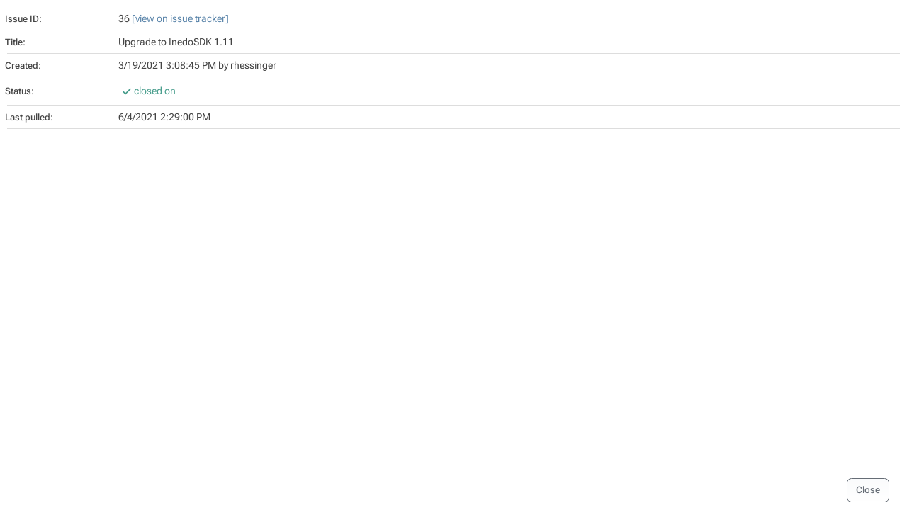

--- FILE ---
content_type: text/html; charset=UTF-8
request_url: https://buildmaster.inedo.com/applications/6/issues/view?issueId=3
body_size: 1333
content:
<!DOCTYPE html>
<html lang="en">
<head>
    <title>View Issue 36</title>
    <!--[if IE]>
<style>
div.ie-message { 
display: block;
height: auto;
padding-top: 5px;
padding-bottom: 5px;
background-color: #ee9d66;
}
</style>
<![endif]-->
<link type="text/css" rel="stylesheet" href="/resources/InedoLib/styles/modal.css?982.0.14.1" /><script type="text/javascript" src="/resources/InedoLib/jquery.min.js?982.0.14.1"></script><script type="text/javascript" src="/resources/InedoLib/inedojq/inedojq_initmodal.js?982.0.14.1"></script><script type="text/javascript" src="/resources/InedoLib/AH/AH.js?982.0.14.1"></script><link type="text/css" rel="stylesheet" href="/resources/InedoLib/jquery-ui-1.11.4/jquery-ui.min.css?982.0.14.1" /><link type="text/css" rel="stylesheet" href="/resources/InedoLib/jquery-ui-1.11.4/jquery-ui.structure.min.css?982.0.14.1" /><link type="text/css" rel="stylesheet" href="/resources/InedoLib/jquery-ui-1.11.4/jquery-ui.theme.min.css?982.0.14.1" /><link type="text/css" rel="stylesheet" href="/resources/InedoLib/jquery-ui-1.11.4/jquery-ui.hacks.css?982.0.14.1" /><script type="text/javascript" src="/resources/InedoLib/jquery-ui-1.11.4/jquery-ui.min.js?982.0.14.1"></script><script type="text/javascript" src="/resources/InedoLib/inedojq/inedojq_frameddialog.js?982.0.14.1"></script><script type="text/javascript" src="/resources/InedoLib/inedojq/inedojq_formfield.js?982.0.14.1"></script><link type="text/css" rel="stylesheet" href="/resources/stylesheets/buildmaster.css?26.0.0.38" /><link type="text/css" rel="stylesheet" href="/resources/stylesheets/buildmaster-modal.css?26.0.0.38" /><script type="text/javascript">$(function(){ AhValidation.InitializeForms(); });</script><link rel="icon" type="image/x-icon" href="/Resources/Images/favicon.ico" /> <meta name="viewport" content="width=device-width, initial-scale = 1.0"/> <script type="text/javascript">$(function(){inedojq_initmodal({"helpUrl":null,"minWidth":700,"minHeight":500,"width":null,"height":null,"removeTitle":null});});</script><script type="text/javascript">(function () {
    $.ajaxPrefilter(function (options) {
        if (!options.beforeSend) {
            options.beforeSend = function (xhr) {
                xhr.setRequestHeader('AHAntiCsrfToken', 'sQgZz9TZU1pc7xGAxEcTRrDlt5D46/48kpn3YDGR+1n9hRcTqt1AwWZrK3t0gca/Tmot9a8RNdIZQ3IMqzmYxg==');
            }
        }
    });
})();</script>
</head>
<body>
    <div>
        <div style="overflow: auto;" id="divOverflow">
            <div style="padding: 10px;">
                <div class="slim-form-field"><div class="label">Issue ID:</div><div class="content">36 <a href="https://github.com/Inedo/inedox-jenkins/issues/36" target="_blank">[view on issue tracker]</a></div></div><div class="slim-form-field"><div class="label">Title:</div><div class="content">Upgrade to InedoSDK 1.11</div></div><div class="slim-form-field"><div class="label">Created:</div><div class="content">3/19/2021 3:08:45 PM by rhessinger</div></div><div class="slim-form-field"><div class="label">Status:</div><div class="content"><span class="info-block success">closed on </span></div></div><div class="slim-form-field"><div class="label">Last pulled:</div><div class="content">6/4/2021 2:29:00 PM</div></div><div class="action-button-container"><div class="left-aligned"></div><a class="button close-modal" onclick="if (parent.jQuery &amp;&amp; parent.jQuery.fn.inedojq_frameddialog &amp;&amp; parent.jQuery(&#39;iframe[name=&quot;&#39; + window.name + &#39;&quot;]&#39;).length)
parent.jQuery(&#39;iframe[name=&quot;&#39; + window.name + &#39;&quot;]&#39;).trigger(&#39;dialogclose&#39;,{refreshOnClose:false}).attr(&#39;src&#39;,&#39;about:blank&#39;).remove();
else{
window.close();
}
">Close</a></div>
            </div>
        </div>
    </div>
</body>
</html>

--- FILE ---
content_type: text/css
request_url: https://buildmaster.inedo.com/resources/InedoLib/styles/modal.css?982.0.14.1
body_size: 21462
content:
/*! normalize.css v3.0.2 | MIT License | git.io/normalize */
/**
 * 1. Set default font family to sans-serif.
 * 2. Prevent iOS text size adjust after orientation change, without disabling
 *    user zoom.
 */
html {
  font-family: sans-serif;
  /* 1 */
  -ms-text-size-adjust: 100%;
  /* 2 */
  -webkit-text-size-adjust: 100%;
  /* 2 */
}
/**
 * Remove default margin.
 */
body {
  margin: 0;
}
/* HTML5 display definitions
   ========================================================================== */
/**
 * Correct `block` display not defined for any HTML5 element in IE 8/9.
 * Correct `block` display not defined for `details` or `summary` in IE 10/11
 * and Firefox.
 * Correct `block` display not defined for `main` in IE 11.
 */
article,
aside,
details,
figcaption,
figure,
footer,
header,
hgroup,
main,
menu,
nav,
section,
summary {
  display: block;
}
/**
 * 1. Correct `inline-block` display not defined in IE 8/9.
 * 2. Normalize vertical alignment of `progress` in Chrome, Firefox, and Opera.
 */
audio,
canvas,
progress,
video {
  display: inline-block;
  /* 1 */
  vertical-align: baseline;
  /* 2 */
}
/**
 * Prevent modern browsers from displaying `audio` without controls.
 * Remove excess height in iOS 5 devices.
 */
audio:not([controls]) {
  display: none;
  height: 0;
}
/**
 * Address `[hidden]` styling not present in IE 8/9/10.
 * Hide the `template` element in IE 8/9/11, Safari, and Firefox < 22.
 */
[hidden],
template {
  display: none;
}
/* Links
   ========================================================================== */
/**
 * Remove the gray background color from active links in IE 10.
 */
a {
  background-color: transparent;
}
/**
 * Improve readability when focused and also mouse hovered in all browsers.
 */
a:active,
a:hover {
  outline: 0;
}
/* Text-level semantics
   ========================================================================== */
/**
 * Address styling not present in IE 8/9/10/11, Safari, and Chrome.
 */
abbr[title] {
  border-bottom: 1px dotted;
}
/**
 * Address style set to `bolder` in Firefox 4+, Safari, and Chrome.
 */
b,
strong {
  font-weight: bold;
}
/**
 * Address styling not present in Safari and Chrome.
 */
dfn {
  font-style: italic;
}
/**
 * Address variable `h1` font-size and margin within `section` and `article`
 * contexts in Firefox 4+, Safari, and Chrome.
 */
h1 {
  font-size: 2em;
  margin: 0.67em 0;
}
/**
 * Address styling not present in IE 8/9.
 */
mark {
  background: #ff0;
  color: #000;
}
/**
 * Address inconsistent and variable font size in all browsers.
 */
small {
  font-size: 80%;
}
/**
 * Prevent `sub` and `sup` affecting `line-height` in all browsers.
 */
sub,
sup {
  font-size: 75%;
  line-height: 0;
  position: relative;
  vertical-align: baseline;
}
sup {
  top: -0.5em;
}
sub {
  bottom: -0.25em;
}
/* Embedded content
   ========================================================================== */
/**
 * Remove border when inside `a` element in IE 8/9/10.
 */
img {
  border: 0;
}
/**
 * Correct overflow not hidden in IE 9/10/11.
 */
svg:not(:root) {
  overflow: hidden;
}
/* Grouping content
   ========================================================================== */
/**
 * Address margin not present in IE 8/9 and Safari.
 */
figure {
  margin: 1em 40px;
}
/**
 * Address differences between Firefox and other browsers.
 */
hr {
  -moz-box-sizing: content-box;
  box-sizing: content-box;
  height: 0;
}
/**
 * Contain overflow in all browsers.
 */
pre {
  overflow: auto;
}
/**
 * Address odd `em`-unit font size rendering in all browsers.
 */
code,
kbd,
pre,
samp {
  font-family: monospace, monospace;
  font-size: 1em;
}
/* Forms
   ========================================================================== */
/**
 * Known limitation: by default, Chrome and Safari on OS X allow very limited
 * styling of `select`, unless a `border` property is set.
 */
/**
 * 1. Correct color not being inherited.
 *    Known issue: affects color of disabled elements.
 * 2. Correct font properties not being inherited.
 * 3. Address margins set differently in Firefox 4+, Safari, and Chrome.
 */
button,
input,
optgroup,
select,
textarea {
  color: inherit;
  /* 1 */
  font: inherit;
  /* 2 */
  margin: 0;
  /* 3 */
}
/**
 * Address `overflow` set to `hidden` in IE 8/9/10/11.
 */
button {
  overflow: visible;
}
/**
 * Address inconsistent `text-transform` inheritance for `button` and `select`.
 * All other form control elements do not inherit `text-transform` values.
 * Correct `button` style inheritance in Firefox, IE 8/9/10/11, and Opera.
 * Correct `select` style inheritance in Firefox.
 */
button,
select {
  text-transform: none;
}
/**
 * 1. Avoid the WebKit bug in Android 4.0.* where (2) destroys native `audio`
 *    and `video` controls.
 * 2. Correct inability to style clickable `input` types in iOS.
 * 3. Improve usability and consistency of cursor style between image-type
 *    `input` and others.
 */
button,
html input[type="button"],
input[type="reset"],
input[type="submit"] {
  -webkit-appearance: button;
  /* 2 */
  cursor: pointer;
  /* 3 */
}
/**
 * Re-set default cursor for disabled elements.
 */
button[disabled],
html input[disabled] {
  cursor: default;
}
/**
 * Remove inner padding and border in Firefox 4+.
 */
button::-moz-focus-inner,
input::-moz-focus-inner {
  border: 0;
  padding: 0;
}
/**
 * Address Firefox 4+ setting `line-height` on `input` using `!important` in
 * the UA stylesheet.
 */
input {
  line-height: normal;
}
/**
 * It's recommended that you don't attempt to style these elements.
 * Firefox's implementation doesn't respect box-sizing, padding, or width.
 *
 * 1. Address box sizing set to `content-box` in IE 8/9/10.
 * 2. Remove excess padding in IE 8/9/10.
 */
input[type="checkbox"],
input[type="radio"] {
  box-sizing: border-box;
  /* 1 */
  padding: 0;
  /* 2 */
}
/**
 * Fix the cursor style for Chrome's increment/decrement buttons. For certain
 * `font-size` values of the `input`, it causes the cursor style of the
 * decrement button to change from `default` to `text`.
 */
input[type="number"]::-webkit-inner-spin-button,
input[type="number"]::-webkit-outer-spin-button {
  height: auto;
}
/**
 * 1. Address `appearance` set to `searchfield` in Safari and Chrome.
 * 2. Address `box-sizing` set to `border-box` in Safari and Chrome
 *    (include `-moz` to future-proof).
 */
input[type="search"] {
  -webkit-appearance: textfield;
  /* 1 */
  -moz-box-sizing: content-box;
  -webkit-box-sizing: content-box;
  /* 2 */
  box-sizing: content-box;
}
/**
 * Remove inner padding and search cancel button in Safari and Chrome on OS X.
 * Safari (but not Chrome) clips the cancel button when the search input has
 * padding (and `textfield` appearance).
 */
input[type="search"]::-webkit-search-cancel-button,
input[type="search"]::-webkit-search-decoration {
  -webkit-appearance: none;
}
/**
 * Define consistent border, margin, and padding.
 */
fieldset {
  border: 1px solid #c0c0c0;
  margin: 0 2px;
  padding: 0.35em 0.625em 0.75em;
}
/**
 * 1. Correct `color` not being inherited in IE 8/9/10/11.
 * 2. Remove padding so people aren't caught out if they zero out fieldsets.
 */
legend {
  border: 0;
  /* 1 */
  padding: 0;
  /* 2 */
}
/**
 * Remove default vertical scrollbar in IE 8/9/10/11.
 */
textarea {
  overflow: auto;
}
/**
 * Don't inherit the `font-weight` (applied by a rule above).
 * NOTE: the default cannot safely be changed in Chrome and Safari on OS X.
 */
optgroup {
  font-weight: bold;
}
/* Tables
   ========================================================================== */
/**
 * Remove most spacing between table cells.
 */
table {
  border-collapse: collapse;
  border-spacing: 0;
}
td,
th {
  padding: 0;
}
/**************************************************************************************
* This file is intended for font styles.
**************************************************************************************/
@font-face {
  font-family: 'Karla';
  font-style: normal;
  font-weight: 400;
  src: local('Karla'), local('Karla-Regular'), url('Fonts/Karla/400.woff') format('woff');
}
@font-face {
  font-family: 'Karla';
  font-style: italic;
  font-weight: 400;
  src: local('Karla Italic'), local('Karla-Italic'), url('Fonts/Karla/400-Italic.woff') format('woff');
}
@font-face {
  font-family: 'Karla';
  font-style: normal;
  font-weight: bold;
  src: local('Karla'), local('Karla-Regular'), url('Fonts/Karla/700.woff') format('woff');
}
@font-face {
  font-family: 'Karla';
  font-style: italic;
  font-weight: bold;
  src: local('Karla Italic'), local('Karla-Italic'), url('Fonts/Karla/700-Italic.woff') format('woff');
}
/**************************************************************************************
* This file is intended for shared less variables and shared less mixins styles.  
*
* This file is copied to all Products.
**************************************************************************************/
/**************************************************************
* Common Fonts, Colors, etc.
**************************************************************/
/**************************************************************
* DarkMode Colors
**************************************************************/
/**************************************************************
* Mixin Definitions
**************************************************************/
/**************************************************************************************
* This file is intended for base style layouts used across all products.
**************************************************************************************/
body {
  padding: 0;
  margin: 0;
  background-color: #ffffff;
  color: #444;
  font-family: -apple-system, BlinkMacSystemFont, "Segoe UI", Helvetica, Arial, sans-serif, "Apple Color Emoji", "Segoe UI Emoji", "Segoe UI Symbol";
  font-size: 14px;
  line-height: 1.5;
}
h1 {
  line-height: 100%;
  font-size: 22px;
  font-weight: bold;
  margin-bottom: 14px;
}
h2 {
  line-height: 100%;
  font-size: 20px;
  font-weight: normal;
  margin-bottom: 14px;
}
h3 {
  line-height: 100%;
  font-size: 18px;
  margin-bottom: 7px;
}
h4 {
  line-height: 100%;
  font-size: 17px;
  margin-bottom: 7px;
}
h5 {
  line-height: 100%;
  font-size: 16px;
  margin-bottom: 7px;
}
h6 {
  line-height: 100%;
  font-size: 15px;
  margin-bottom: 7px;
}
p {
  margin: 7px 0;
}
a {
  text-decoration: none;
  color: inherit;
  cursor: pointer;
  color: #48729d;
}
a:hover {
  color: inherit;
}
a:hover {
  text-decoration: underline;
  color: #9163aa;
}
ul {
  margin: 7px 0;
  padding: 0 0 0 25px;
  list-style-type: none;
}
ul li {
  list-style-type: circle;
}
hr {
  border: 1px solid #282b3a;
}
input,
textarea,
select,
button {
  color: #444;
  padding: 0.25em 0.5em;
  border: 1px solid #AAAAAA;
  font-family: inherit;
  border-style: solid;
}
input[type="checkbox"],
textarea[type="checkbox"],
select[type="checkbox"],
button[type="checkbox"],
input[type="radio"],
textarea[type="radio"],
select[type="radio"],
button[type="radio"] {
  width: 20px;
}
select::-ms-expand {
  border: none;
  background-color: inherit;
  color: inherit;
}
input[type="button"],
input[type="submit"],
button {
  border: none;
}
::-webkit-input-placeholder {
  /* Chrome/Opera/Safari */
  font-style: italic;
  color: #aaaaaa;
}
::-moz-placeholder {
  /* Firefox 19+ */
  font-style: italic;
  color: #aaaaaa;
}
:-ms-input-placeholder {
  /* IE 10+ */
  font-style: italic;
  color: #aaaaaa;
}
:-moz-placeholder {
  /* Firefox 18- */
  font-style: italic;
  color: #aaaaaa;
}
input[type=text],
input[type=password],
textarea,
select {
  min-height: 25px;
  padding: 3px 8px;
  font-size: 14px;
  line-height: 20px;
  color: #24292e;
  vertical-align: middle;
  background-color: #fff;
  background-repeat: no-repeat;
  background-position: right 8px center;
  border: 1px solid #d1d5da;
  border-radius: 3px;
  outline: none;
  box-shadow: inset 0 1px 2px rgba(27, 31, 35, 0.075);
}
input[type=text] .select2-input,
input[type=password] .select2-input,
textarea .select2-input,
select .select2-input {
  background-position-x: right 8px;
  background-position-y: -22px, 0%;
}
input[type=submit].button,
input[type=button].button {
  border: 1px solid rgba(27, 31, 35, 0.2);
}
code,
code.console {
  font-family: Menlo, Monaco, Consolas, "Liberation Mono", "Courier New", monospace;
}
.ie-message {
  display: none;
  text-align: center;
  height: 0px;
  padding: 0px;
  margin: 0px;
}
@media all and (-ms-high-contrast: none), (-ms-high-contrast: active) {
  .ie-message {
    display: block;
    height: auto;
    padding-top: 5px;
    padding-bottom: 5px;
    background-color: #ee9d66;
  }
}
/**************************************************************************************
* This file is intended for icon styles.
**************************************************************************************/
.icon {
  font-size: 0;
  opacity: 0.5;
}
.icon:hover {
  opacity: 1;
  transition: opacity ease 250ms;
}
.icon.button {
  box-shadow: none;
}
.icon.delete {
  width: 20px;
  height: 20px;
  background-image: url('icons/delete.svg');
  box-sizing: border-box;
  cursor: pointer;
  display: inline-block;
  background-repeat: no-repeat;
  background-position: center center;
  background-size: 50%;
}
.icon.redo {
  width: 20px;
  height: 20px;
  background-image: url('Icons/redo.png');
  box-sizing: border-box;
  cursor: pointer;
  display: inline-block;
  background-repeat: no-repeat;
  background-position: center center;
  background-size: 50%;
}
.icon.edit {
  width: 20px;
  height: 20px;
  background-image: url('icons/edit.svg');
  box-sizing: border-box;
  cursor: pointer;
  display: inline-block;
  background-repeat: no-repeat;
  background-position: center center;
  background-size: 50%;
}
.icon.download {
  width: 20px;
  height: 20px;
  background-image: url('Icons2/blue-download.svg');
  box-sizing: border-box;
  cursor: pointer;
  display: inline-block;
  background-repeat: no-repeat;
  background-position: center center;
  background-size: 50%;
  background-size: 70%;
}
.icon.settings {
  width: 20px;
  height: 20px;
  background-image: url('Icons2/white-settings.svg');
  box-sizing: border-box;
  cursor: pointer;
  display: inline-block;
  background-repeat: no-repeat;
  background-position: center center;
  background-size: 50%;
}
.icon.job {
  width: 20px;
  height: 20px;
  background-image: url('Icons2/blue-tie.svg');
  box-sizing: border-box;
  cursor: pointer;
  display: inline-block;
  background-repeat: no-repeat;
  background-position: center center;
  background-size: 50%;
  background-size: 70%;
}
.icon.user {
  width: 20px;
  height: 20px;
  background-image: url('Icons2/white-user.svg');
  box-sizing: border-box;
  cursor: pointer;
  display: inline-block;
  background-repeat: no-repeat;
  background-position: center center;
  background-size: 50%;
}
.icon.search {
  width: 20px;
  height: 20px;
  background-image: url('Icons2/white-search.svg');
  box-sizing: border-box;
  cursor: pointer;
  display: inline-block;
  background-repeat: no-repeat;
  background-position: center center;
  background-size: 50%;
}
.icon.add {
  width: 20px;
  height: 20px;
  background-image: url('Icons/add.svg');
  box-sizing: border-box;
  cursor: pointer;
  display: inline-block;
  background-repeat: no-repeat;
  background-position: center center;
  background-size: 50%;
}
.icon.run {
  width: 20px;
  height: 20px;
  background-image: url('Icons/run.svg');
  box-sizing: border-box;
  cursor: pointer;
  display: inline-block;
  background-repeat: no-repeat;
  background-position: center center;
  background-size: 50%;
  background-size: 70%;
}
.icon.info {
  width: 20px;
  height: 20px;
  background-image: url('Icons2/blue-info.svg');
  box-sizing: border-box;
  cursor: pointer;
  display: inline-block;
  background-repeat: no-repeat;
  background-position: center center;
  background-size: 50%;
  background-size: 70%;
}
.icon.warning {
  width: 20px;
  height: 20px;
  background-image: url('Icons2/orange-alert.svg');
  box-sizing: border-box;
  cursor: pointer;
  display: inline-block;
  background-repeat: no-repeat;
  background-position: center center;
  background-size: 50%;
  background-size: 70%;
}
.icon.error {
  width: 20px;
  height: 20px;
  background-image: url('Icons2/red-exclamation.svg');
  box-sizing: border-box;
  cursor: pointer;
  display: inline-block;
  background-repeat: no-repeat;
  background-position: center center;
  background-size: 50%;
  background-size: 70%;
}
.icon.debug {
  width: 20px;
  height: 20px;
  background-image: url('Icons2/gray-settings.svg');
  box-sizing: border-box;
  cursor: pointer;
  display: inline-block;
  background-repeat: no-repeat;
  background-position: center center;
  background-size: 50%;
  background-size: 70%;
}
.icon.help {
  width: 16px;
  height: 16px;
  background: url('icons/help.svg');
  cursor: pointer;
  display: inline-block;
  background-repeat: no-repeat;
  background-position: center center;
  background-size: 50%;
}
.icon.disabled {
  cursor: not-allowed;
  filter: gray;
  filter: grayscale(1);
  -webkit-filter: grayscale(1);
}
.icon.clean {
  cursor: default;
  opacity: 1;
}
.icon.clean:hover {
  transition: none;
}
/**************************************************************************************
* This file is for non-canonical styles.  Do not add to this unless absolutely needed.
**************************************************************************************/
.error-log tr.unread td,
.error-log tr.unread a {
  font-weight: bold;
}
.error-log .status-icon {
  width: 14px;
  height: 14px;
  display: inline-block;
  background-size: contain;
}
.error-log .status-icon.warning {
  background-image: url('/Resources/Images/Icons/status-warning.svg');
}
.error-log .status-icon.error {
  background-image: url('/Resources/Images/Icons/status-fail.svg');
}
.error-log tr td:last-child,
.error-log tr th:last-child {
  width: 25px;
}
.stack-trace-view > div {
  white-space: pre;
  font-family: 'Consolas';
  padding: 10px;
  width: 95%;
  font-size: 11px;
  max-height: 425px;
  overflow: auto;
}
.live-output {
  font-family: 'Consolas';
  overflow-y: scroll;
  height: 300px;
  font-size: 8pt;
  white-space: pre-wrap;
  word-wrap: break-word;
  word-break: break-all;
}
.live-output span {
  display: block;
}
.live-output .debug {
  color: #bbbbbb;
}
.live-output .debug:before {
  content: 'DEBUG: ';
}
.live-output .info {
  color: #333333;
}
.live-output .info:before {
  content: ' INFO: ';
}
.live-output .warning {
  color: #ff9e28;
}
.live-output .warning:before {
  content: ' WARN: ';
}
.live-output .error {
  color: #d81731;
}
.live-output .error:before {
  content: 'ERROR: ';
}
.live-status .start-time {
  float: left;
}
.live-status .elapsed-time {
  float: right;
}
.live-status .separator {
  clear: both;
}
.live-status .status-text {
  font-size: 14px;
  font-weight: normal;
}
.white-box {
  background-color: white;
  border-radius: 6px;
  margin-bottom: 20px;
}
.padded-box {
  padding: 6px;
  -moz-box-sizing: border-box;
  -webkit-box-sizing: border-box;
  box-sizing: border-box;
}
.assessment {
  border-radius: 3px;
}
.diffs .delete {
  color: red;
  background-color: pink;
  text-decoration: line-through;
}
.diffs .insert {
  color: darkgreen;
  background-color: lightgreen;
  font-weight: bold;
}
.dialog-help-button.icon.help {
  position: absolute;
  top: 12px;
  right: 25px;
  z-index: 10;
  background-size: auto;
}
.hilite-container .hilite {
  color: #A55;
}
.hilite-container .variable {
  color: #55A;
}
/***************************************************************************************************************
* This file is intended for shared less variables and shared less mixins styles that are only used in InedoLib.  
****************************************************************************************************************/
/**************************************************************************************
* This file is intended for info-box and info-block styles.
**************************************************************************************/
.info-box {
  box-sizing: content-box;
  background-size: 24px 24px;
  background-color: #ffffff !important;
  background-image: none !important;
  background-position: 10px 10px;
  border-radius: 5px;
  color: #444444;
  background-repeat: no-repeat;
  min-height: 25px;
  padding: 15px;
  margin: 15px 5px;
  border: 1px solid #e8edef;
  border-left-width: 7px;
}
.info-box h2 {
  font-size: 17px;
  margin: 0 0 3px 0;
}
.info-box a:not(.button) {
  text-decoration: underline;
  color: #444444;
}
.info-box a:not(.button):hover {
  color: #ffffff;
  color: #000000;
}
.info-box p {
  margin-top: 0;
}
.info-box .action-button-container {
  font-size: 12.6px;
}
.info-box .action-button-container a.button {
  text-decoration: none;
}
.info-box.error {
  background-image: url('icons2/white-exclamation.svg');
  background-color: #de5948;
  border-color: #f1b0b5;
  border-left-color: #cb2431;
}
.info-box.error .action-button-container a.button {
  color: #de5948;
  border-color: #de5948;
}
.info-box.error h2 {
  color: #cb2431;
}
.info-box.error h2 a {
  color: #cb2431;
}
.info-box.error .action-button-container a.button {
  text-decoration: none;
  color: #cb2431;
  background-color: #fafbfc;
  background-image: linear-gradient(-180deg, #fafbfc 0%, #ffffff 90%);
  border-color: #cb2431;
}
.info-box.error .action-button-container a.button:active,
.info-box.error .action-button-container a.button.selected,
.info-box.error .action-button-container a.button.solid:active,
.info-box.error .action-button-container a.button.hollow:active,
.info-box.error .action-button-container a.button.solid.selected,
.info-box.error .action-button-container a.button.hollow.selected {
  color: #ffffff;
  background-color: #b5202c;
  background-image: none;
  border-color: #cb2431;
  box-shadow: inset 0 0.15em 0.3em rgba(27, 31, 35, 0.15);
}
.info-box.error .action-button-container a.button:hover,
.info-box.error .action-button-container a.button.solid:hover,
.info-box.error .action-button-container a.button.hollow:hover {
  color: #ffffff;
  background-color: #cb2431;
  background-image: linear-gradient(-180deg, #da2e3c 0%, #cb2431 90%);
  border-color: #cb2431;
  text-decoration: none;
}
.info-box.error .action-button-container a.button.default-hovered {
  color: #ffffff;
  background-color: #cb2431;
  background-image: linear-gradient(-180deg, #da2e3c 0%, #cb2431 90%);
  border-color: #cb2431;
  text-decoration: none;
}
.info-box.error .action-button-container a.button.show-when-busy.show-busy {
  color: #ffffff;
  background-color: #666d76;
  background-image: none;
}
.info-box.error .action-button-container a.button.show-when-busy.show-busy:hover {
  color: #ffffff;
  background-color: #666d76;
  background-image: none;
}
.info-box.error .action-button-container a.button.blue {
  color: #48729d;
  background-color: #fafbfc;
  background-image: linear-gradient(-180deg, #fafbfc 0%, #ffffff 90%);
  border-color: #48729d;
}
.info-box.error .action-button-container a.button.blue:active,
.info-box.error .action-button-container a.button.blue.selected,
.info-box.error .action-button-container a.button.blue.solid:active,
.info-box.error .action-button-container a.button.blue.hollow:active,
.info-box.error .action-button-container a.button.blue.solid.selected,
.info-box.error .action-button-container a.button.blue.hollow.selected {
  color: #ffffff;
  background-color: #40658c;
  background-image: none;
  border-color: #48729d;
  box-shadow: inset 0 0.15em 0.3em rgba(27, 31, 35, 0.15);
}
.info-box.error .action-button-container a.button.blue:hover,
.info-box.error .action-button-container a.button.blue.solid:hover,
.info-box.error .action-button-container a.button.blue.hollow:hover {
  color: #ffffff;
  background-color: #48729d;
  background-image: linear-gradient(-180deg, #507fae 0%, #48729d 90%);
  border-color: #48729d;
  text-decoration: none;
}
.info-box.error .action-button-container a.button.blue.default-hovered {
  color: #ffffff;
  background-color: #48729d;
  background-image: linear-gradient(-180deg, #507fae 0%, #48729d 90%);
  border-color: #48729d;
  text-decoration: none;
}
.info-box.error .action-button-container a.button.blue.show-when-busy.show-busy {
  color: #ffffff;
  background-color: #666d76;
  background-image: none;
}
.info-box.error .action-button-container a.button.blue.show-when-busy.show-busy:hover {
  color: #ffffff;
  background-color: #666d76;
  background-image: none;
}
.info-box.error .action-button-container a.button.grey {
  color: #666d76;
  background-color: #fafbfc;
  background-image: linear-gradient(-180deg, #fafbfc 0%, #ffffff 90%);
  border-color: #666d76;
}
.info-box.error .action-button-container a.button.grey:active,
.info-box.error .action-button-container a.button.grey.selected,
.info-box.error .action-button-container a.button.grey.solid:active,
.info-box.error .action-button-container a.button.grey.hollow:active,
.info-box.error .action-button-container a.button.grey.solid.selected,
.info-box.error .action-button-container a.button.grey.hollow.selected {
  color: #ffffff;
  background-color: #5a6068;
  background-image: none;
  border-color: #666d76;
  box-shadow: inset 0 0.15em 0.3em rgba(27, 31, 35, 0.15);
}
.info-box.error .action-button-container a.button.grey:hover,
.info-box.error .action-button-container a.button.grey.solid:hover,
.info-box.error .action-button-container a.button.grey.hollow:hover {
  color: #ffffff;
  background-color: #666d76;
  background-image: linear-gradient(-180deg, #727a84 0%, #666d76 90%);
  border-color: #666d76;
  text-decoration: none;
}
.info-box.error .action-button-container a.button.grey.default-hovered {
  color: #ffffff;
  background-color: #666d76;
  background-image: linear-gradient(-180deg, #727a84 0%, #666d76 90%);
  border-color: #666d76;
  text-decoration: none;
}
.info-box.error .action-button-container a.button.grey.show-when-busy.show-busy {
  color: #ffffff;
  background-color: #666d76;
  background-image: none;
}
.info-box.error .action-button-container a.button.grey.show-when-busy.show-busy:hover {
  color: #ffffff;
  background-color: #666d76;
  background-image: none;
}
.info-box.error .action-button-container a.button.green {
  color: #28a745;
  background-color: #fafbfc;
  background-image: linear-gradient(-180deg, #fafbfc 0%, #ffffff 90%);
  border-color: #28a745;
}
.info-box.error .action-button-container a.button.green:active,
.info-box.error .action-button-container a.button.green.selected,
.info-box.error .action-button-container a.button.green.solid:active,
.info-box.error .action-button-container a.button.green.hollow:active,
.info-box.error .action-button-container a.button.green.solid.selected,
.info-box.error .action-button-container a.button.green.hollow.selected {
  color: #ffffff;
  background-color: #23923c;
  background-image: none;
  border-color: #28a745;
  box-shadow: inset 0 0.15em 0.3em rgba(27, 31, 35, 0.15);
}
.info-box.error .action-button-container a.button.green:hover,
.info-box.error .action-button-container a.button.green.solid:hover,
.info-box.error .action-button-container a.button.green.hollow:hover {
  color: #ffffff;
  background-color: #28a745;
  background-image: linear-gradient(-180deg, #2dbc4d 0%, #28a745 90%);
  border-color: #28a745;
  text-decoration: none;
}
.info-box.error .action-button-container a.button.green.default-hovered {
  color: #ffffff;
  background-color: #28a745;
  background-image: linear-gradient(-180deg, #2dbc4d 0%, #28a745 90%);
  border-color: #28a745;
  text-decoration: none;
}
.info-box.error .action-button-container a.button.green.show-when-busy.show-busy {
  color: #ffffff;
  background-color: #666d76;
  background-image: none;
}
.info-box.error .action-button-container a.button.green.show-when-busy.show-busy:hover {
  color: #ffffff;
  background-color: #666d76;
  background-image: none;
}
.info-box.error .action-button-container a.button.orange {
  color: #f16633;
  background-color: #fafbfc;
  background-image: linear-gradient(-180deg, #fafbfc 0%, #ffffff 90%);
  border-color: #f16633;
}
.info-box.error .action-button-container a.button.orange:active,
.info-box.error .action-button-container a.button.orange.selected,
.info-box.error .action-button-container a.button.orange.solid:active,
.info-box.error .action-button-container a.button.orange.hollow:active,
.info-box.error .action-button-container a.button.orange.solid.selected,
.info-box.error .action-button-container a.button.orange.hollow.selected {
  color: #ffffff;
  background-color: #ef541b;
  background-image: none;
  border-color: #f16633;
  box-shadow: inset 0 0.15em 0.3em rgba(27, 31, 35, 0.15);
}
.info-box.error .action-button-container a.button.orange:hover,
.info-box.error .action-button-container a.button.orange.solid:hover,
.info-box.error .action-button-container a.button.orange.hollow:hover {
  color: #ffffff;
  background-color: #f16633;
  background-image: linear-gradient(-180deg, #f3784b 0%, #f16633 90%);
  border-color: #f16633;
  text-decoration: none;
}
.info-box.error .action-button-container a.button.orange.default-hovered {
  color: #ffffff;
  background-color: #f16633;
  background-image: linear-gradient(-180deg, #f3784b 0%, #f16633 90%);
  border-color: #f16633;
  text-decoration: none;
}
.info-box.error .action-button-container a.button.orange.show-when-busy.show-busy {
  color: #ffffff;
  background-color: #666d76;
  background-image: none;
}
.info-box.error .action-button-container a.button.orange.show-when-busy.show-busy:hover {
  color: #ffffff;
  background-color: #666d76;
  background-image: none;
}
.info-box.error .action-button-container a.button.red {
  color: #cb2431;
  background-color: #fafbfc;
  background-image: linear-gradient(-180deg, #fafbfc 0%, #ffffff 90%);
  border-color: #cb2431;
}
.info-box.error .action-button-container a.button.red:active,
.info-box.error .action-button-container a.button.red.selected,
.info-box.error .action-button-container a.button.red.solid:active,
.info-box.error .action-button-container a.button.red.hollow:active,
.info-box.error .action-button-container a.button.red.solid.selected,
.info-box.error .action-button-container a.button.red.hollow.selected {
  color: #ffffff;
  background-color: #b5202c;
  background-image: none;
  border-color: #cb2431;
  box-shadow: inset 0 0.15em 0.3em rgba(27, 31, 35, 0.15);
}
.info-box.error .action-button-container a.button.red:hover,
.info-box.error .action-button-container a.button.red.solid:hover,
.info-box.error .action-button-container a.button.red.hollow:hover {
  color: #ffffff;
  background-color: #cb2431;
  background-image: linear-gradient(-180deg, #da2e3c 0%, #cb2431 90%);
  border-color: #cb2431;
  text-decoration: none;
}
.info-box.error .action-button-container a.button.red.default-hovered {
  color: #ffffff;
  background-color: #cb2431;
  background-image: linear-gradient(-180deg, #da2e3c 0%, #cb2431 90%);
  border-color: #cb2431;
  text-decoration: none;
}
.info-box.error .action-button-container a.button.red.show-when-busy.show-busy {
  color: #ffffff;
  background-color: #666d76;
  background-image: none;
}
.info-box.error .action-button-container a.button.red.show-when-busy.show-busy:hover {
  color: #ffffff;
  background-color: #666d76;
  background-image: none;
}
.info-box.error .action-button-container a.button.purple {
  color: #9163aa;
  background-color: #fafbfc;
  background-image: linear-gradient(-180deg, #fafbfc 0%, #ffffff 90%);
  border-color: #9163aa;
}
.info-box.error .action-button-container a.button.purple:active,
.info-box.error .action-button-container a.button.purple.selected,
.info-box.error .action-button-container a.button.purple.solid:active,
.info-box.error .action-button-container a.button.purple.hollow:active,
.info-box.error .action-button-container a.button.purple.solid.selected,
.info-box.error .action-button-container a.button.purple.hollow.selected {
  color: #ffffff;
  background-color: #84569e;
  background-image: none;
  border-color: #9163aa;
  box-shadow: inset 0 0.15em 0.3em rgba(27, 31, 35, 0.15);
}
.info-box.error .action-button-container a.button.purple:hover,
.info-box.error .action-button-container a.button.purple.solid:hover,
.info-box.error .action-button-container a.button.purple.hollow:hover {
  color: #ffffff;
  background-color: #9163aa;
  background-image: linear-gradient(-180deg, #9d74b3 0%, #9163aa 90%);
  border-color: #9163aa;
  text-decoration: none;
}
.info-box.error .action-button-container a.button.purple.default-hovered {
  color: #ffffff;
  background-color: #9163aa;
  background-image: linear-gradient(-180deg, #9d74b3 0%, #9163aa 90%);
  border-color: #9163aa;
  text-decoration: none;
}
.info-box.error .action-button-container a.button.purple.show-when-busy.show-busy {
  color: #ffffff;
  background-color: #666d76;
  background-image: none;
}
.info-box.error .action-button-container a.button.purple.show-when-busy.show-busy:hover {
  color: #ffffff;
  background-color: #666d76;
  background-image: none;
}
.info-box.error .action-button-container a.button.light-grey,
.info-box.error .action-button-container a.button.lightgrey {
  color: #A6AdB6;
  background-color: #fafbfc;
  background-image: linear-gradient(-180deg, #fafbfc 0%, #ffffff 90%);
  border-color: #A6AdB6;
}
.info-box.error .action-button-container a.button.light-grey:active,
.info-box.error .action-button-container a.button.lightgrey:active,
.info-box.error .action-button-container a.button.light-grey.selected,
.info-box.error .action-button-container a.button.lightgrey.selected,
.info-box.error .action-button-container a.button.light-grey.solid:active,
.info-box.error .action-button-container a.button.lightgrey.solid:active,
.info-box.error .action-button-container a.button.light-grey.hollow:active,
.info-box.error .action-button-container a.button.lightgrey.hollow:active,
.info-box.error .action-button-container a.button.light-grey.solid.selected,
.info-box.error .action-button-container a.button.lightgrey.solid.selected,
.info-box.error .action-button-container a.button.light-grey.hollow.selected,
.info-box.error .action-button-container a.button.lightgrey.hollow.selected {
  color: #ffffff;
  background-color: #98a0ab;
  background-image: none;
  border-color: #A6AdB6;
  box-shadow: inset 0 0.15em 0.3em rgba(27, 31, 35, 0.15);
}
.info-box.error .action-button-container a.button.light-grey:hover,
.info-box.error .action-button-container a.button.lightgrey:hover,
.info-box.error .action-button-container a.button.light-grey.solid:hover,
.info-box.error .action-button-container a.button.lightgrey.solid:hover,
.info-box.error .action-button-container a.button.light-grey.hollow:hover,
.info-box.error .action-button-container a.button.lightgrey.hollow:hover {
  color: #ffffff;
  background-color: #A6AdB6;
  background-image: linear-gradient(-180deg, #b4bac1 0%, #A6AdB6 90%);
  border-color: #A6AdB6;
  text-decoration: none;
}
.info-box.error .action-button-container a.button.light-grey.default-hovered,
.info-box.error .action-button-container a.button.lightgrey.default-hovered {
  color: #ffffff;
  background-color: #A6AdB6;
  background-image: linear-gradient(-180deg, #b4bac1 0%, #A6AdB6 90%);
  border-color: #A6AdB6;
  text-decoration: none;
}
.info-box.error .action-button-container a.button.light-grey.show-when-busy.show-busy,
.info-box.error .action-button-container a.button.lightgrey.show-when-busy.show-busy {
  color: #ffffff;
  background-color: #666d76;
  background-image: none;
}
.info-box.error .action-button-container a.button.light-grey.show-when-busy.show-busy:hover,
.info-box.error .action-button-container a.button.lightgrey.show-when-busy.show-busy:hover {
  color: #ffffff;
  background-color: #666d76;
  background-image: none;
}
.info-box.error .action-button-container a.button.hollow.blue {
  color: #48729d;
  background-color: #fafbfc;
  background-image: linear-gradient(-180deg, #fafbfc 0%, #ffffff 90%);
  border-color: #48729d;
}
.info-box.error .action-button-container a.button.hollow.blue:active,
.info-box.error .action-button-container a.button.hollow.blue.selected,
.info-box.error .action-button-container a.button.hollow.blue.solid:active,
.info-box.error .action-button-container a.button.hollow.blue.hollow:active,
.info-box.error .action-button-container a.button.hollow.blue.solid.selected,
.info-box.error .action-button-container a.button.hollow.blue.hollow.selected {
  color: #ffffff;
  background-color: #40658c;
  background-image: none;
  border-color: #48729d;
  box-shadow: inset 0 0.15em 0.3em rgba(27, 31, 35, 0.15);
}
.info-box.error .action-button-container a.button.hollow.blue:hover,
.info-box.error .action-button-container a.button.hollow.blue.solid:hover,
.info-box.error .action-button-container a.button.hollow.blue.hollow:hover {
  color: #ffffff;
  background-color: #48729d;
  background-image: linear-gradient(-180deg, #507fae 0%, #48729d 90%);
  border-color: #48729d;
  text-decoration: none;
}
.info-box.error .action-button-container a.button.hollow.blue.default-hovered {
  color: #ffffff;
  background-color: #48729d;
  background-image: linear-gradient(-180deg, #507fae 0%, #48729d 90%);
  border-color: #48729d;
  text-decoration: none;
}
.info-box.error .action-button-container a.button.hollow.blue.show-when-busy.show-busy {
  color: #ffffff;
  background-color: #666d76;
  background-image: none;
}
.info-box.error .action-button-container a.button.hollow.blue.show-when-busy.show-busy:hover {
  color: #ffffff;
  background-color: #666d76;
  background-image: none;
}
.info-box.error .action-button-container a.button.hollow.grey {
  color: #666d76;
  background-color: #fafbfc;
  background-image: linear-gradient(-180deg, #fafbfc 0%, #ffffff 90%);
  border-color: #666d76;
}
.info-box.error .action-button-container a.button.hollow.grey:active,
.info-box.error .action-button-container a.button.hollow.grey.selected,
.info-box.error .action-button-container a.button.hollow.grey.solid:active,
.info-box.error .action-button-container a.button.hollow.grey.hollow:active,
.info-box.error .action-button-container a.button.hollow.grey.solid.selected,
.info-box.error .action-button-container a.button.hollow.grey.hollow.selected {
  color: #ffffff;
  background-color: #5a6068;
  background-image: none;
  border-color: #666d76;
  box-shadow: inset 0 0.15em 0.3em rgba(27, 31, 35, 0.15);
}
.info-box.error .action-button-container a.button.hollow.grey:hover,
.info-box.error .action-button-container a.button.hollow.grey.solid:hover,
.info-box.error .action-button-container a.button.hollow.grey.hollow:hover {
  color: #ffffff;
  background-color: #666d76;
  background-image: linear-gradient(-180deg, #727a84 0%, #666d76 90%);
  border-color: #666d76;
  text-decoration: none;
}
.info-box.error .action-button-container a.button.hollow.grey.default-hovered {
  color: #ffffff;
  background-color: #666d76;
  background-image: linear-gradient(-180deg, #727a84 0%, #666d76 90%);
  border-color: #666d76;
  text-decoration: none;
}
.info-box.error .action-button-container a.button.hollow.grey.show-when-busy.show-busy {
  color: #ffffff;
  background-color: #666d76;
  background-image: none;
}
.info-box.error .action-button-container a.button.hollow.grey.show-when-busy.show-busy:hover {
  color: #ffffff;
  background-color: #666d76;
  background-image: none;
}
.info-box.error .action-button-container a.button.hollow.green {
  color: #28a745;
  background-color: #fafbfc;
  background-image: linear-gradient(-180deg, #fafbfc 0%, #ffffff 90%);
  border-color: #28a745;
}
.info-box.error .action-button-container a.button.hollow.green:active,
.info-box.error .action-button-container a.button.hollow.green.selected,
.info-box.error .action-button-container a.button.hollow.green.solid:active,
.info-box.error .action-button-container a.button.hollow.green.hollow:active,
.info-box.error .action-button-container a.button.hollow.green.solid.selected,
.info-box.error .action-button-container a.button.hollow.green.hollow.selected {
  color: #ffffff;
  background-color: #23923c;
  background-image: none;
  border-color: #28a745;
  box-shadow: inset 0 0.15em 0.3em rgba(27, 31, 35, 0.15);
}
.info-box.error .action-button-container a.button.hollow.green:hover,
.info-box.error .action-button-container a.button.hollow.green.solid:hover,
.info-box.error .action-button-container a.button.hollow.green.hollow:hover {
  color: #ffffff;
  background-color: #28a745;
  background-image: linear-gradient(-180deg, #2dbc4d 0%, #28a745 90%);
  border-color: #28a745;
  text-decoration: none;
}
.info-box.error .action-button-container a.button.hollow.green.default-hovered {
  color: #ffffff;
  background-color: #28a745;
  background-image: linear-gradient(-180deg, #2dbc4d 0%, #28a745 90%);
  border-color: #28a745;
  text-decoration: none;
}
.info-box.error .action-button-container a.button.hollow.green.show-when-busy.show-busy {
  color: #ffffff;
  background-color: #666d76;
  background-image: none;
}
.info-box.error .action-button-container a.button.hollow.green.show-when-busy.show-busy:hover {
  color: #ffffff;
  background-color: #666d76;
  background-image: none;
}
.info-box.error .action-button-container a.button.hollow.orange {
  color: #f16633;
  background-color: #fafbfc;
  background-image: linear-gradient(-180deg, #fafbfc 0%, #ffffff 90%);
  border-color: #f16633;
}
.info-box.error .action-button-container a.button.hollow.orange:active,
.info-box.error .action-button-container a.button.hollow.orange.selected,
.info-box.error .action-button-container a.button.hollow.orange.solid:active,
.info-box.error .action-button-container a.button.hollow.orange.hollow:active,
.info-box.error .action-button-container a.button.hollow.orange.solid.selected,
.info-box.error .action-button-container a.button.hollow.orange.hollow.selected {
  color: #ffffff;
  background-color: #ef541b;
  background-image: none;
  border-color: #f16633;
  box-shadow: inset 0 0.15em 0.3em rgba(27, 31, 35, 0.15);
}
.info-box.error .action-button-container a.button.hollow.orange:hover,
.info-box.error .action-button-container a.button.hollow.orange.solid:hover,
.info-box.error .action-button-container a.button.hollow.orange.hollow:hover {
  color: #ffffff;
  background-color: #f16633;
  background-image: linear-gradient(-180deg, #f3784b 0%, #f16633 90%);
  border-color: #f16633;
  text-decoration: none;
}
.info-box.error .action-button-container a.button.hollow.orange.default-hovered {
  color: #ffffff;
  background-color: #f16633;
  background-image: linear-gradient(-180deg, #f3784b 0%, #f16633 90%);
  border-color: #f16633;
  text-decoration: none;
}
.info-box.error .action-button-container a.button.hollow.orange.show-when-busy.show-busy {
  color: #ffffff;
  background-color: #666d76;
  background-image: none;
}
.info-box.error .action-button-container a.button.hollow.orange.show-when-busy.show-busy:hover {
  color: #ffffff;
  background-color: #666d76;
  background-image: none;
}
.info-box.error .action-button-container a.button.hollow.red {
  color: #cb2431;
  background-color: #fafbfc;
  background-image: linear-gradient(-180deg, #fafbfc 0%, #ffffff 90%);
  border-color: #cb2431;
}
.info-box.error .action-button-container a.button.hollow.red:active,
.info-box.error .action-button-container a.button.hollow.red.selected,
.info-box.error .action-button-container a.button.hollow.red.solid:active,
.info-box.error .action-button-container a.button.hollow.red.hollow:active,
.info-box.error .action-button-container a.button.hollow.red.solid.selected,
.info-box.error .action-button-container a.button.hollow.red.hollow.selected {
  color: #ffffff;
  background-color: #b5202c;
  background-image: none;
  border-color: #cb2431;
  box-shadow: inset 0 0.15em 0.3em rgba(27, 31, 35, 0.15);
}
.info-box.error .action-button-container a.button.hollow.red:hover,
.info-box.error .action-button-container a.button.hollow.red.solid:hover,
.info-box.error .action-button-container a.button.hollow.red.hollow:hover {
  color: #ffffff;
  background-color: #cb2431;
  background-image: linear-gradient(-180deg, #da2e3c 0%, #cb2431 90%);
  border-color: #cb2431;
  text-decoration: none;
}
.info-box.error .action-button-container a.button.hollow.red.default-hovered {
  color: #ffffff;
  background-color: #cb2431;
  background-image: linear-gradient(-180deg, #da2e3c 0%, #cb2431 90%);
  border-color: #cb2431;
  text-decoration: none;
}
.info-box.error .action-button-container a.button.hollow.red.show-when-busy.show-busy {
  color: #ffffff;
  background-color: #666d76;
  background-image: none;
}
.info-box.error .action-button-container a.button.hollow.red.show-when-busy.show-busy:hover {
  color: #ffffff;
  background-color: #666d76;
  background-image: none;
}
.info-box.error .action-button-container a.button.hollow.purple {
  color: #9163aa;
  background-color: #fafbfc;
  background-image: linear-gradient(-180deg, #fafbfc 0%, #ffffff 90%);
  border-color: #9163aa;
}
.info-box.error .action-button-container a.button.hollow.purple:active,
.info-box.error .action-button-container a.button.hollow.purple.selected,
.info-box.error .action-button-container a.button.hollow.purple.solid:active,
.info-box.error .action-button-container a.button.hollow.purple.hollow:active,
.info-box.error .action-button-container a.button.hollow.purple.solid.selected,
.info-box.error .action-button-container a.button.hollow.purple.hollow.selected {
  color: #ffffff;
  background-color: #84569e;
  background-image: none;
  border-color: #9163aa;
  box-shadow: inset 0 0.15em 0.3em rgba(27, 31, 35, 0.15);
}
.info-box.error .action-button-container a.button.hollow.purple:hover,
.info-box.error .action-button-container a.button.hollow.purple.solid:hover,
.info-box.error .action-button-container a.button.hollow.purple.hollow:hover {
  color: #ffffff;
  background-color: #9163aa;
  background-image: linear-gradient(-180deg, #9d74b3 0%, #9163aa 90%);
  border-color: #9163aa;
  text-decoration: none;
}
.info-box.error .action-button-container a.button.hollow.purple.default-hovered {
  color: #ffffff;
  background-color: #9163aa;
  background-image: linear-gradient(-180deg, #9d74b3 0%, #9163aa 90%);
  border-color: #9163aa;
  text-decoration: none;
}
.info-box.error .action-button-container a.button.hollow.purple.show-when-busy.show-busy {
  color: #ffffff;
  background-color: #666d76;
  background-image: none;
}
.info-box.error .action-button-container a.button.hollow.purple.show-when-busy.show-busy:hover {
  color: #ffffff;
  background-color: #666d76;
  background-image: none;
}
.info-box.error .action-button-container a.button.hollow.light-grey,
.info-box.error .action-button-container a.button.hollow.lightgrey {
  color: #A6AdB6;
  background-color: #fafbfc;
  background-image: linear-gradient(-180deg, #fafbfc 0%, #ffffff 90%);
  border-color: #A6AdB6;
}
.info-box.error .action-button-container a.button.hollow.light-grey:active,
.info-box.error .action-button-container a.button.hollow.lightgrey:active,
.info-box.error .action-button-container a.button.hollow.light-grey.selected,
.info-box.error .action-button-container a.button.hollow.lightgrey.selected,
.info-box.error .action-button-container a.button.hollow.light-grey.solid:active,
.info-box.error .action-button-container a.button.hollow.lightgrey.solid:active,
.info-box.error .action-button-container a.button.hollow.light-grey.hollow:active,
.info-box.error .action-button-container a.button.hollow.lightgrey.hollow:active,
.info-box.error .action-button-container a.button.hollow.light-grey.solid.selected,
.info-box.error .action-button-container a.button.hollow.lightgrey.solid.selected,
.info-box.error .action-button-container a.button.hollow.light-grey.hollow.selected,
.info-box.error .action-button-container a.button.hollow.lightgrey.hollow.selected {
  color: #ffffff;
  background-color: #98a0ab;
  background-image: none;
  border-color: #A6AdB6;
  box-shadow: inset 0 0.15em 0.3em rgba(27, 31, 35, 0.15);
}
.info-box.error .action-button-container a.button.hollow.light-grey:hover,
.info-box.error .action-button-container a.button.hollow.lightgrey:hover,
.info-box.error .action-button-container a.button.hollow.light-grey.solid:hover,
.info-box.error .action-button-container a.button.hollow.lightgrey.solid:hover,
.info-box.error .action-button-container a.button.hollow.light-grey.hollow:hover,
.info-box.error .action-button-container a.button.hollow.lightgrey.hollow:hover {
  color: #ffffff;
  background-color: #A6AdB6;
  background-image: linear-gradient(-180deg, #b4bac1 0%, #A6AdB6 90%);
  border-color: #A6AdB6;
  text-decoration: none;
}
.info-box.error .action-button-container a.button.hollow.light-grey.default-hovered,
.info-box.error .action-button-container a.button.hollow.lightgrey.default-hovered {
  color: #ffffff;
  background-color: #A6AdB6;
  background-image: linear-gradient(-180deg, #b4bac1 0%, #A6AdB6 90%);
  border-color: #A6AdB6;
  text-decoration: none;
}
.info-box.error .action-button-container a.button.hollow.light-grey.show-when-busy.show-busy,
.info-box.error .action-button-container a.button.hollow.lightgrey.show-when-busy.show-busy {
  color: #ffffff;
  background-color: #666d76;
  background-image: none;
}
.info-box.error .action-button-container a.button.hollow.light-grey.show-when-busy.show-busy:hover,
.info-box.error .action-button-container a.button.hollow.lightgrey.show-when-busy.show-busy:hover {
  color: #ffffff;
  background-color: #666d76;
  background-image: none;
}
.info-box.error .action-button-container a.button.solid {
  color: #ffffff;
  background-color: #cb2431;
  background-image: none;
}
.info-box.error .action-button-container a.button.solid.red {
  background-color: #de5948;
}
.info-box.error .action-button-container a.button.solid.orange {
  background-color: #f15a24;
}
.info-box.error .action-button-container a.button.solid.purple {
  background-color: #9163aa;
}
.info-box.error .action-button-container a.button.solid.blue {
  background-color: #48729d;
}
.info-box.error .action-button-container a.button.solid.green {
  background-color: #499e8d;
}
.info-box.error .action-button-container a.button.solid.grey {
  background-color: #666d76;
}
.info-box.error .action-button-container a.button.solid.light-grey,
.info-box.error .action-button-container a.button.solid.lightgrey {
  background-color: #A6AdB6;
}
.info-box.warning {
  background-image: url('icons2/white-alert.svg');
  background-color: #ee9d66;
  border-color: #fce3da;
  border-left-color: #f16633;
}
.info-box.warning .action-button-container a.button {
  color: #ee9d66;
  border-color: #ee9d66;
}
.info-box.warning h2 {
  color: #f16633;
}
.info-box.warning h2 a {
  color: #f16633;
}
.info-box.warning .action-button-container a.button {
  text-decoration: none;
  color: #f16633;
  background-color: #fafbfc;
  background-image: linear-gradient(-180deg, #fafbfc 0%, #ffffff 90%);
  border-color: #f16633;
}
.info-box.warning .action-button-container a.button:active,
.info-box.warning .action-button-container a.button.selected,
.info-box.warning .action-button-container a.button.solid:active,
.info-box.warning .action-button-container a.button.hollow:active,
.info-box.warning .action-button-container a.button.solid.selected,
.info-box.warning .action-button-container a.button.hollow.selected {
  color: #ffffff;
  background-color: #ef541b;
  background-image: none;
  border-color: #f16633;
  box-shadow: inset 0 0.15em 0.3em rgba(27, 31, 35, 0.15);
}
.info-box.warning .action-button-container a.button:hover,
.info-box.warning .action-button-container a.button.solid:hover,
.info-box.warning .action-button-container a.button.hollow:hover {
  color: #ffffff;
  background-color: #f16633;
  background-image: linear-gradient(-180deg, #f3784b 0%, #f16633 90%);
  border-color: #f16633;
  text-decoration: none;
}
.info-box.warning .action-button-container a.button.default-hovered {
  color: #ffffff;
  background-color: #f16633;
  background-image: linear-gradient(-180deg, #f3784b 0%, #f16633 90%);
  border-color: #f16633;
  text-decoration: none;
}
.info-box.warning .action-button-container a.button.show-when-busy.show-busy {
  color: #ffffff;
  background-color: #666d76;
  background-image: none;
}
.info-box.warning .action-button-container a.button.show-when-busy.show-busy:hover {
  color: #ffffff;
  background-color: #666d76;
  background-image: none;
}
.info-box.warning .action-button-container a.button.blue {
  color: #48729d;
  background-color: #fafbfc;
  background-image: linear-gradient(-180deg, #fafbfc 0%, #ffffff 90%);
  border-color: #48729d;
}
.info-box.warning .action-button-container a.button.blue:active,
.info-box.warning .action-button-container a.button.blue.selected,
.info-box.warning .action-button-container a.button.blue.solid:active,
.info-box.warning .action-button-container a.button.blue.hollow:active,
.info-box.warning .action-button-container a.button.blue.solid.selected,
.info-box.warning .action-button-container a.button.blue.hollow.selected {
  color: #ffffff;
  background-color: #40658c;
  background-image: none;
  border-color: #48729d;
  box-shadow: inset 0 0.15em 0.3em rgba(27, 31, 35, 0.15);
}
.info-box.warning .action-button-container a.button.blue:hover,
.info-box.warning .action-button-container a.button.blue.solid:hover,
.info-box.warning .action-button-container a.button.blue.hollow:hover {
  color: #ffffff;
  background-color: #48729d;
  background-image: linear-gradient(-180deg, #507fae 0%, #48729d 90%);
  border-color: #48729d;
  text-decoration: none;
}
.info-box.warning .action-button-container a.button.blue.default-hovered {
  color: #ffffff;
  background-color: #48729d;
  background-image: linear-gradient(-180deg, #507fae 0%, #48729d 90%);
  border-color: #48729d;
  text-decoration: none;
}
.info-box.warning .action-button-container a.button.blue.show-when-busy.show-busy {
  color: #ffffff;
  background-color: #666d76;
  background-image: none;
}
.info-box.warning .action-button-container a.button.blue.show-when-busy.show-busy:hover {
  color: #ffffff;
  background-color: #666d76;
  background-image: none;
}
.info-box.warning .action-button-container a.button.grey {
  color: #666d76;
  background-color: #fafbfc;
  background-image: linear-gradient(-180deg, #fafbfc 0%, #ffffff 90%);
  border-color: #666d76;
}
.info-box.warning .action-button-container a.button.grey:active,
.info-box.warning .action-button-container a.button.grey.selected,
.info-box.warning .action-button-container a.button.grey.solid:active,
.info-box.warning .action-button-container a.button.grey.hollow:active,
.info-box.warning .action-button-container a.button.grey.solid.selected,
.info-box.warning .action-button-container a.button.grey.hollow.selected {
  color: #ffffff;
  background-color: #5a6068;
  background-image: none;
  border-color: #666d76;
  box-shadow: inset 0 0.15em 0.3em rgba(27, 31, 35, 0.15);
}
.info-box.warning .action-button-container a.button.grey:hover,
.info-box.warning .action-button-container a.button.grey.solid:hover,
.info-box.warning .action-button-container a.button.grey.hollow:hover {
  color: #ffffff;
  background-color: #666d76;
  background-image: linear-gradient(-180deg, #727a84 0%, #666d76 90%);
  border-color: #666d76;
  text-decoration: none;
}
.info-box.warning .action-button-container a.button.grey.default-hovered {
  color: #ffffff;
  background-color: #666d76;
  background-image: linear-gradient(-180deg, #727a84 0%, #666d76 90%);
  border-color: #666d76;
  text-decoration: none;
}
.info-box.warning .action-button-container a.button.grey.show-when-busy.show-busy {
  color: #ffffff;
  background-color: #666d76;
  background-image: none;
}
.info-box.warning .action-button-container a.button.grey.show-when-busy.show-busy:hover {
  color: #ffffff;
  background-color: #666d76;
  background-image: none;
}
.info-box.warning .action-button-container a.button.green {
  color: #28a745;
  background-color: #fafbfc;
  background-image: linear-gradient(-180deg, #fafbfc 0%, #ffffff 90%);
  border-color: #28a745;
}
.info-box.warning .action-button-container a.button.green:active,
.info-box.warning .action-button-container a.button.green.selected,
.info-box.warning .action-button-container a.button.green.solid:active,
.info-box.warning .action-button-container a.button.green.hollow:active,
.info-box.warning .action-button-container a.button.green.solid.selected,
.info-box.warning .action-button-container a.button.green.hollow.selected {
  color: #ffffff;
  background-color: #23923c;
  background-image: none;
  border-color: #28a745;
  box-shadow: inset 0 0.15em 0.3em rgba(27, 31, 35, 0.15);
}
.info-box.warning .action-button-container a.button.green:hover,
.info-box.warning .action-button-container a.button.green.solid:hover,
.info-box.warning .action-button-container a.button.green.hollow:hover {
  color: #ffffff;
  background-color: #28a745;
  background-image: linear-gradient(-180deg, #2dbc4d 0%, #28a745 90%);
  border-color: #28a745;
  text-decoration: none;
}
.info-box.warning .action-button-container a.button.green.default-hovered {
  color: #ffffff;
  background-color: #28a745;
  background-image: linear-gradient(-180deg, #2dbc4d 0%, #28a745 90%);
  border-color: #28a745;
  text-decoration: none;
}
.info-box.warning .action-button-container a.button.green.show-when-busy.show-busy {
  color: #ffffff;
  background-color: #666d76;
  background-image: none;
}
.info-box.warning .action-button-container a.button.green.show-when-busy.show-busy:hover {
  color: #ffffff;
  background-color: #666d76;
  background-image: none;
}
.info-box.warning .action-button-container a.button.orange {
  color: #f16633;
  background-color: #fafbfc;
  background-image: linear-gradient(-180deg, #fafbfc 0%, #ffffff 90%);
  border-color: #f16633;
}
.info-box.warning .action-button-container a.button.orange:active,
.info-box.warning .action-button-container a.button.orange.selected,
.info-box.warning .action-button-container a.button.orange.solid:active,
.info-box.warning .action-button-container a.button.orange.hollow:active,
.info-box.warning .action-button-container a.button.orange.solid.selected,
.info-box.warning .action-button-container a.button.orange.hollow.selected {
  color: #ffffff;
  background-color: #ef541b;
  background-image: none;
  border-color: #f16633;
  box-shadow: inset 0 0.15em 0.3em rgba(27, 31, 35, 0.15);
}
.info-box.warning .action-button-container a.button.orange:hover,
.info-box.warning .action-button-container a.button.orange.solid:hover,
.info-box.warning .action-button-container a.button.orange.hollow:hover {
  color: #ffffff;
  background-color: #f16633;
  background-image: linear-gradient(-180deg, #f3784b 0%, #f16633 90%);
  border-color: #f16633;
  text-decoration: none;
}
.info-box.warning .action-button-container a.button.orange.default-hovered {
  color: #ffffff;
  background-color: #f16633;
  background-image: linear-gradient(-180deg, #f3784b 0%, #f16633 90%);
  border-color: #f16633;
  text-decoration: none;
}
.info-box.warning .action-button-container a.button.orange.show-when-busy.show-busy {
  color: #ffffff;
  background-color: #666d76;
  background-image: none;
}
.info-box.warning .action-button-container a.button.orange.show-when-busy.show-busy:hover {
  color: #ffffff;
  background-color: #666d76;
  background-image: none;
}
.info-box.warning .action-button-container a.button.red {
  color: #cb2431;
  background-color: #fafbfc;
  background-image: linear-gradient(-180deg, #fafbfc 0%, #ffffff 90%);
  border-color: #cb2431;
}
.info-box.warning .action-button-container a.button.red:active,
.info-box.warning .action-button-container a.button.red.selected,
.info-box.warning .action-button-container a.button.red.solid:active,
.info-box.warning .action-button-container a.button.red.hollow:active,
.info-box.warning .action-button-container a.button.red.solid.selected,
.info-box.warning .action-button-container a.button.red.hollow.selected {
  color: #ffffff;
  background-color: #b5202c;
  background-image: none;
  border-color: #cb2431;
  box-shadow: inset 0 0.15em 0.3em rgba(27, 31, 35, 0.15);
}
.info-box.warning .action-button-container a.button.red:hover,
.info-box.warning .action-button-container a.button.red.solid:hover,
.info-box.warning .action-button-container a.button.red.hollow:hover {
  color: #ffffff;
  background-color: #cb2431;
  background-image: linear-gradient(-180deg, #da2e3c 0%, #cb2431 90%);
  border-color: #cb2431;
  text-decoration: none;
}
.info-box.warning .action-button-container a.button.red.default-hovered {
  color: #ffffff;
  background-color: #cb2431;
  background-image: linear-gradient(-180deg, #da2e3c 0%, #cb2431 90%);
  border-color: #cb2431;
  text-decoration: none;
}
.info-box.warning .action-button-container a.button.red.show-when-busy.show-busy {
  color: #ffffff;
  background-color: #666d76;
  background-image: none;
}
.info-box.warning .action-button-container a.button.red.show-when-busy.show-busy:hover {
  color: #ffffff;
  background-color: #666d76;
  background-image: none;
}
.info-box.warning .action-button-container a.button.purple {
  color: #9163aa;
  background-color: #fafbfc;
  background-image: linear-gradient(-180deg, #fafbfc 0%, #ffffff 90%);
  border-color: #9163aa;
}
.info-box.warning .action-button-container a.button.purple:active,
.info-box.warning .action-button-container a.button.purple.selected,
.info-box.warning .action-button-container a.button.purple.solid:active,
.info-box.warning .action-button-container a.button.purple.hollow:active,
.info-box.warning .action-button-container a.button.purple.solid.selected,
.info-box.warning .action-button-container a.button.purple.hollow.selected {
  color: #ffffff;
  background-color: #84569e;
  background-image: none;
  border-color: #9163aa;
  box-shadow: inset 0 0.15em 0.3em rgba(27, 31, 35, 0.15);
}
.info-box.warning .action-button-container a.button.purple:hover,
.info-box.warning .action-button-container a.button.purple.solid:hover,
.info-box.warning .action-button-container a.button.purple.hollow:hover {
  color: #ffffff;
  background-color: #9163aa;
  background-image: linear-gradient(-180deg, #9d74b3 0%, #9163aa 90%);
  border-color: #9163aa;
  text-decoration: none;
}
.info-box.warning .action-button-container a.button.purple.default-hovered {
  color: #ffffff;
  background-color: #9163aa;
  background-image: linear-gradient(-180deg, #9d74b3 0%, #9163aa 90%);
  border-color: #9163aa;
  text-decoration: none;
}
.info-box.warning .action-button-container a.button.purple.show-when-busy.show-busy {
  color: #ffffff;
  background-color: #666d76;
  background-image: none;
}
.info-box.warning .action-button-container a.button.purple.show-when-busy.show-busy:hover {
  color: #ffffff;
  background-color: #666d76;
  background-image: none;
}
.info-box.warning .action-button-container a.button.light-grey,
.info-box.warning .action-button-container a.button.lightgrey {
  color: #A6AdB6;
  background-color: #fafbfc;
  background-image: linear-gradient(-180deg, #fafbfc 0%, #ffffff 90%);
  border-color: #A6AdB6;
}
.info-box.warning .action-button-container a.button.light-grey:active,
.info-box.warning .action-button-container a.button.lightgrey:active,
.info-box.warning .action-button-container a.button.light-grey.selected,
.info-box.warning .action-button-container a.button.lightgrey.selected,
.info-box.warning .action-button-container a.button.light-grey.solid:active,
.info-box.warning .action-button-container a.button.lightgrey.solid:active,
.info-box.warning .action-button-container a.button.light-grey.hollow:active,
.info-box.warning .action-button-container a.button.lightgrey.hollow:active,
.info-box.warning .action-button-container a.button.light-grey.solid.selected,
.info-box.warning .action-button-container a.button.lightgrey.solid.selected,
.info-box.warning .action-button-container a.button.light-grey.hollow.selected,
.info-box.warning .action-button-container a.button.lightgrey.hollow.selected {
  color: #ffffff;
  background-color: #98a0ab;
  background-image: none;
  border-color: #A6AdB6;
  box-shadow: inset 0 0.15em 0.3em rgba(27, 31, 35, 0.15);
}
.info-box.warning .action-button-container a.button.light-grey:hover,
.info-box.warning .action-button-container a.button.lightgrey:hover,
.info-box.warning .action-button-container a.button.light-grey.solid:hover,
.info-box.warning .action-button-container a.button.lightgrey.solid:hover,
.info-box.warning .action-button-container a.button.light-grey.hollow:hover,
.info-box.warning .action-button-container a.button.lightgrey.hollow:hover {
  color: #ffffff;
  background-color: #A6AdB6;
  background-image: linear-gradient(-180deg, #b4bac1 0%, #A6AdB6 90%);
  border-color: #A6AdB6;
  text-decoration: none;
}
.info-box.warning .action-button-container a.button.light-grey.default-hovered,
.info-box.warning .action-button-container a.button.lightgrey.default-hovered {
  color: #ffffff;
  background-color: #A6AdB6;
  background-image: linear-gradient(-180deg, #b4bac1 0%, #A6AdB6 90%);
  border-color: #A6AdB6;
  text-decoration: none;
}
.info-box.warning .action-button-container a.button.light-grey.show-when-busy.show-busy,
.info-box.warning .action-button-container a.button.lightgrey.show-when-busy.show-busy {
  color: #ffffff;
  background-color: #666d76;
  background-image: none;
}
.info-box.warning .action-button-container a.button.light-grey.show-when-busy.show-busy:hover,
.info-box.warning .action-button-container a.button.lightgrey.show-when-busy.show-busy:hover {
  color: #ffffff;
  background-color: #666d76;
  background-image: none;
}
.info-box.warning .action-button-container a.button.hollow.blue {
  color: #48729d;
  background-color: #fafbfc;
  background-image: linear-gradient(-180deg, #fafbfc 0%, #ffffff 90%);
  border-color: #48729d;
}
.info-box.warning .action-button-container a.button.hollow.blue:active,
.info-box.warning .action-button-container a.button.hollow.blue.selected,
.info-box.warning .action-button-container a.button.hollow.blue.solid:active,
.info-box.warning .action-button-container a.button.hollow.blue.hollow:active,
.info-box.warning .action-button-container a.button.hollow.blue.solid.selected,
.info-box.warning .action-button-container a.button.hollow.blue.hollow.selected {
  color: #ffffff;
  background-color: #40658c;
  background-image: none;
  border-color: #48729d;
  box-shadow: inset 0 0.15em 0.3em rgba(27, 31, 35, 0.15);
}
.info-box.warning .action-button-container a.button.hollow.blue:hover,
.info-box.warning .action-button-container a.button.hollow.blue.solid:hover,
.info-box.warning .action-button-container a.button.hollow.blue.hollow:hover {
  color: #ffffff;
  background-color: #48729d;
  background-image: linear-gradient(-180deg, #507fae 0%, #48729d 90%);
  border-color: #48729d;
  text-decoration: none;
}
.info-box.warning .action-button-container a.button.hollow.blue.default-hovered {
  color: #ffffff;
  background-color: #48729d;
  background-image: linear-gradient(-180deg, #507fae 0%, #48729d 90%);
  border-color: #48729d;
  text-decoration: none;
}
.info-box.warning .action-button-container a.button.hollow.blue.show-when-busy.show-busy {
  color: #ffffff;
  background-color: #666d76;
  background-image: none;
}
.info-box.warning .action-button-container a.button.hollow.blue.show-when-busy.show-busy:hover {
  color: #ffffff;
  background-color: #666d76;
  background-image: none;
}
.info-box.warning .action-button-container a.button.hollow.grey {
  color: #666d76;
  background-color: #fafbfc;
  background-image: linear-gradient(-180deg, #fafbfc 0%, #ffffff 90%);
  border-color: #666d76;
}
.info-box.warning .action-button-container a.button.hollow.grey:active,
.info-box.warning .action-button-container a.button.hollow.grey.selected,
.info-box.warning .action-button-container a.button.hollow.grey.solid:active,
.info-box.warning .action-button-container a.button.hollow.grey.hollow:active,
.info-box.warning .action-button-container a.button.hollow.grey.solid.selected,
.info-box.warning .action-button-container a.button.hollow.grey.hollow.selected {
  color: #ffffff;
  background-color: #5a6068;
  background-image: none;
  border-color: #666d76;
  box-shadow: inset 0 0.15em 0.3em rgba(27, 31, 35, 0.15);
}
.info-box.warning .action-button-container a.button.hollow.grey:hover,
.info-box.warning .action-button-container a.button.hollow.grey.solid:hover,
.info-box.warning .action-button-container a.button.hollow.grey.hollow:hover {
  color: #ffffff;
  background-color: #666d76;
  background-image: linear-gradient(-180deg, #727a84 0%, #666d76 90%);
  border-color: #666d76;
  text-decoration: none;
}
.info-box.warning .action-button-container a.button.hollow.grey.default-hovered {
  color: #ffffff;
  background-color: #666d76;
  background-image: linear-gradient(-180deg, #727a84 0%, #666d76 90%);
  border-color: #666d76;
  text-decoration: none;
}
.info-box.warning .action-button-container a.button.hollow.grey.show-when-busy.show-busy {
  color: #ffffff;
  background-color: #666d76;
  background-image: none;
}
.info-box.warning .action-button-container a.button.hollow.grey.show-when-busy.show-busy:hover {
  color: #ffffff;
  background-color: #666d76;
  background-image: none;
}
.info-box.warning .action-button-container a.button.hollow.green {
  color: #28a745;
  background-color: #fafbfc;
  background-image: linear-gradient(-180deg, #fafbfc 0%, #ffffff 90%);
  border-color: #28a745;
}
.info-box.warning .action-button-container a.button.hollow.green:active,
.info-box.warning .action-button-container a.button.hollow.green.selected,
.info-box.warning .action-button-container a.button.hollow.green.solid:active,
.info-box.warning .action-button-container a.button.hollow.green.hollow:active,
.info-box.warning .action-button-container a.button.hollow.green.solid.selected,
.info-box.warning .action-button-container a.button.hollow.green.hollow.selected {
  color: #ffffff;
  background-color: #23923c;
  background-image: none;
  border-color: #28a745;
  box-shadow: inset 0 0.15em 0.3em rgba(27, 31, 35, 0.15);
}
.info-box.warning .action-button-container a.button.hollow.green:hover,
.info-box.warning .action-button-container a.button.hollow.green.solid:hover,
.info-box.warning .action-button-container a.button.hollow.green.hollow:hover {
  color: #ffffff;
  background-color: #28a745;
  background-image: linear-gradient(-180deg, #2dbc4d 0%, #28a745 90%);
  border-color: #28a745;
  text-decoration: none;
}
.info-box.warning .action-button-container a.button.hollow.green.default-hovered {
  color: #ffffff;
  background-color: #28a745;
  background-image: linear-gradient(-180deg, #2dbc4d 0%, #28a745 90%);
  border-color: #28a745;
  text-decoration: none;
}
.info-box.warning .action-button-container a.button.hollow.green.show-when-busy.show-busy {
  color: #ffffff;
  background-color: #666d76;
  background-image: none;
}
.info-box.warning .action-button-container a.button.hollow.green.show-when-busy.show-busy:hover {
  color: #ffffff;
  background-color: #666d76;
  background-image: none;
}
.info-box.warning .action-button-container a.button.hollow.orange {
  color: #f16633;
  background-color: #fafbfc;
  background-image: linear-gradient(-180deg, #fafbfc 0%, #ffffff 90%);
  border-color: #f16633;
}
.info-box.warning .action-button-container a.button.hollow.orange:active,
.info-box.warning .action-button-container a.button.hollow.orange.selected,
.info-box.warning .action-button-container a.button.hollow.orange.solid:active,
.info-box.warning .action-button-container a.button.hollow.orange.hollow:active,
.info-box.warning .action-button-container a.button.hollow.orange.solid.selected,
.info-box.warning .action-button-container a.button.hollow.orange.hollow.selected {
  color: #ffffff;
  background-color: #ef541b;
  background-image: none;
  border-color: #f16633;
  box-shadow: inset 0 0.15em 0.3em rgba(27, 31, 35, 0.15);
}
.info-box.warning .action-button-container a.button.hollow.orange:hover,
.info-box.warning .action-button-container a.button.hollow.orange.solid:hover,
.info-box.warning .action-button-container a.button.hollow.orange.hollow:hover {
  color: #ffffff;
  background-color: #f16633;
  background-image: linear-gradient(-180deg, #f3784b 0%, #f16633 90%);
  border-color: #f16633;
  text-decoration: none;
}
.info-box.warning .action-button-container a.button.hollow.orange.default-hovered {
  color: #ffffff;
  background-color: #f16633;
  background-image: linear-gradient(-180deg, #f3784b 0%, #f16633 90%);
  border-color: #f16633;
  text-decoration: none;
}
.info-box.warning .action-button-container a.button.hollow.orange.show-when-busy.show-busy {
  color: #ffffff;
  background-color: #666d76;
  background-image: none;
}
.info-box.warning .action-button-container a.button.hollow.orange.show-when-busy.show-busy:hover {
  color: #ffffff;
  background-color: #666d76;
  background-image: none;
}
.info-box.warning .action-button-container a.button.hollow.red {
  color: #cb2431;
  background-color: #fafbfc;
  background-image: linear-gradient(-180deg, #fafbfc 0%, #ffffff 90%);
  border-color: #cb2431;
}
.info-box.warning .action-button-container a.button.hollow.red:active,
.info-box.warning .action-button-container a.button.hollow.red.selected,
.info-box.warning .action-button-container a.button.hollow.red.solid:active,
.info-box.warning .action-button-container a.button.hollow.red.hollow:active,
.info-box.warning .action-button-container a.button.hollow.red.solid.selected,
.info-box.warning .action-button-container a.button.hollow.red.hollow.selected {
  color: #ffffff;
  background-color: #b5202c;
  background-image: none;
  border-color: #cb2431;
  box-shadow: inset 0 0.15em 0.3em rgba(27, 31, 35, 0.15);
}
.info-box.warning .action-button-container a.button.hollow.red:hover,
.info-box.warning .action-button-container a.button.hollow.red.solid:hover,
.info-box.warning .action-button-container a.button.hollow.red.hollow:hover {
  color: #ffffff;
  background-color: #cb2431;
  background-image: linear-gradient(-180deg, #da2e3c 0%, #cb2431 90%);
  border-color: #cb2431;
  text-decoration: none;
}
.info-box.warning .action-button-container a.button.hollow.red.default-hovered {
  color: #ffffff;
  background-color: #cb2431;
  background-image: linear-gradient(-180deg, #da2e3c 0%, #cb2431 90%);
  border-color: #cb2431;
  text-decoration: none;
}
.info-box.warning .action-button-container a.button.hollow.red.show-when-busy.show-busy {
  color: #ffffff;
  background-color: #666d76;
  background-image: none;
}
.info-box.warning .action-button-container a.button.hollow.red.show-when-busy.show-busy:hover {
  color: #ffffff;
  background-color: #666d76;
  background-image: none;
}
.info-box.warning .action-button-container a.button.hollow.purple {
  color: #9163aa;
  background-color: #fafbfc;
  background-image: linear-gradient(-180deg, #fafbfc 0%, #ffffff 90%);
  border-color: #9163aa;
}
.info-box.warning .action-button-container a.button.hollow.purple:active,
.info-box.warning .action-button-container a.button.hollow.purple.selected,
.info-box.warning .action-button-container a.button.hollow.purple.solid:active,
.info-box.warning .action-button-container a.button.hollow.purple.hollow:active,
.info-box.warning .action-button-container a.button.hollow.purple.solid.selected,
.info-box.warning .action-button-container a.button.hollow.purple.hollow.selected {
  color: #ffffff;
  background-color: #84569e;
  background-image: none;
  border-color: #9163aa;
  box-shadow: inset 0 0.15em 0.3em rgba(27, 31, 35, 0.15);
}
.info-box.warning .action-button-container a.button.hollow.purple:hover,
.info-box.warning .action-button-container a.button.hollow.purple.solid:hover,
.info-box.warning .action-button-container a.button.hollow.purple.hollow:hover {
  color: #ffffff;
  background-color: #9163aa;
  background-image: linear-gradient(-180deg, #9d74b3 0%, #9163aa 90%);
  border-color: #9163aa;
  text-decoration: none;
}
.info-box.warning .action-button-container a.button.hollow.purple.default-hovered {
  color: #ffffff;
  background-color: #9163aa;
  background-image: linear-gradient(-180deg, #9d74b3 0%, #9163aa 90%);
  border-color: #9163aa;
  text-decoration: none;
}
.info-box.warning .action-button-container a.button.hollow.purple.show-when-busy.show-busy {
  color: #ffffff;
  background-color: #666d76;
  background-image: none;
}
.info-box.warning .action-button-container a.button.hollow.purple.show-when-busy.show-busy:hover {
  color: #ffffff;
  background-color: #666d76;
  background-image: none;
}
.info-box.warning .action-button-container a.button.hollow.light-grey,
.info-box.warning .action-button-container a.button.hollow.lightgrey {
  color: #A6AdB6;
  background-color: #fafbfc;
  background-image: linear-gradient(-180deg, #fafbfc 0%, #ffffff 90%);
  border-color: #A6AdB6;
}
.info-box.warning .action-button-container a.button.hollow.light-grey:active,
.info-box.warning .action-button-container a.button.hollow.lightgrey:active,
.info-box.warning .action-button-container a.button.hollow.light-grey.selected,
.info-box.warning .action-button-container a.button.hollow.lightgrey.selected,
.info-box.warning .action-button-container a.button.hollow.light-grey.solid:active,
.info-box.warning .action-button-container a.button.hollow.lightgrey.solid:active,
.info-box.warning .action-button-container a.button.hollow.light-grey.hollow:active,
.info-box.warning .action-button-container a.button.hollow.lightgrey.hollow:active,
.info-box.warning .action-button-container a.button.hollow.light-grey.solid.selected,
.info-box.warning .action-button-container a.button.hollow.lightgrey.solid.selected,
.info-box.warning .action-button-container a.button.hollow.light-grey.hollow.selected,
.info-box.warning .action-button-container a.button.hollow.lightgrey.hollow.selected {
  color: #ffffff;
  background-color: #98a0ab;
  background-image: none;
  border-color: #A6AdB6;
  box-shadow: inset 0 0.15em 0.3em rgba(27, 31, 35, 0.15);
}
.info-box.warning .action-button-container a.button.hollow.light-grey:hover,
.info-box.warning .action-button-container a.button.hollow.lightgrey:hover,
.info-box.warning .action-button-container a.button.hollow.light-grey.solid:hover,
.info-box.warning .action-button-container a.button.hollow.lightgrey.solid:hover,
.info-box.warning .action-button-container a.button.hollow.light-grey.hollow:hover,
.info-box.warning .action-button-container a.button.hollow.lightgrey.hollow:hover {
  color: #ffffff;
  background-color: #A6AdB6;
  background-image: linear-gradient(-180deg, #b4bac1 0%, #A6AdB6 90%);
  border-color: #A6AdB6;
  text-decoration: none;
}
.info-box.warning .action-button-container a.button.hollow.light-grey.default-hovered,
.info-box.warning .action-button-container a.button.hollow.lightgrey.default-hovered {
  color: #ffffff;
  background-color: #A6AdB6;
  background-image: linear-gradient(-180deg, #b4bac1 0%, #A6AdB6 90%);
  border-color: #A6AdB6;
  text-decoration: none;
}
.info-box.warning .action-button-container a.button.hollow.light-grey.show-when-busy.show-busy,
.info-box.warning .action-button-container a.button.hollow.lightgrey.show-when-busy.show-busy {
  color: #ffffff;
  background-color: #666d76;
  background-image: none;
}
.info-box.warning .action-button-container a.button.hollow.light-grey.show-when-busy.show-busy:hover,
.info-box.warning .action-button-container a.button.hollow.lightgrey.show-when-busy.show-busy:hover {
  color: #ffffff;
  background-color: #666d76;
  background-image: none;
}
.info-box.warning .action-button-container a.button.solid {
  color: #ffffff;
  background-color: #f16633;
  background-image: none;
}
.info-box.warning .action-button-container a.button.solid.red {
  background-color: #de5948;
}
.info-box.warning .action-button-container a.button.solid.orange {
  background-color: #f15a24;
}
.info-box.warning .action-button-container a.button.solid.purple {
  background-color: #9163aa;
}
.info-box.warning .action-button-container a.button.solid.blue {
  background-color: #48729d;
}
.info-box.warning .action-button-container a.button.solid.green {
  background-color: #499e8d;
}
.info-box.warning .action-button-container a.button.solid.grey {
  background-color: #666d76;
}
.info-box.warning .action-button-container a.button.solid.light-grey,
.info-box.warning .action-button-container a.button.solid.lightgrey {
  background-color: #A6AdB6;
}
.info-box.info {
  background-image: url('icons2/white-info.svg');
  background-color: #48729d;
  border-color: #b9ccdf;
  border-left-color: #48729d;
}
.info-box.info .action-button-container a.button {
  color: #48729d;
  border-color: #48729d;
}
.info-box.info h2 {
  color: #48729d;
}
.info-box.info h2 a {
  color: #48729d;
}
.info-box.info .action-button-container a.button {
  text-decoration: none;
  color: #48729d;
  background-color: #fafbfc;
  background-image: linear-gradient(-180deg, #fafbfc 0%, #ffffff 90%);
  border-color: #48729d;
}
.info-box.info .action-button-container a.button:active,
.info-box.info .action-button-container a.button.selected,
.info-box.info .action-button-container a.button.solid:active,
.info-box.info .action-button-container a.button.hollow:active,
.info-box.info .action-button-container a.button.solid.selected,
.info-box.info .action-button-container a.button.hollow.selected {
  color: #ffffff;
  background-color: #40658c;
  background-image: none;
  border-color: #48729d;
  box-shadow: inset 0 0.15em 0.3em rgba(27, 31, 35, 0.15);
}
.info-box.info .action-button-container a.button:hover,
.info-box.info .action-button-container a.button.solid:hover,
.info-box.info .action-button-container a.button.hollow:hover {
  color: #ffffff;
  background-color: #48729d;
  background-image: linear-gradient(-180deg, #507fae 0%, #48729d 90%);
  border-color: #48729d;
  text-decoration: none;
}
.info-box.info .action-button-container a.button.default-hovered {
  color: #ffffff;
  background-color: #48729d;
  background-image: linear-gradient(-180deg, #507fae 0%, #48729d 90%);
  border-color: #48729d;
  text-decoration: none;
}
.info-box.info .action-button-container a.button.show-when-busy.show-busy {
  color: #ffffff;
  background-color: #666d76;
  background-image: none;
}
.info-box.info .action-button-container a.button.show-when-busy.show-busy:hover {
  color: #ffffff;
  background-color: #666d76;
  background-image: none;
}
.info-box.info .action-button-container a.button.blue {
  color: #48729d;
  background-color: #fafbfc;
  background-image: linear-gradient(-180deg, #fafbfc 0%, #ffffff 90%);
  border-color: #48729d;
}
.info-box.info .action-button-container a.button.blue:active,
.info-box.info .action-button-container a.button.blue.selected,
.info-box.info .action-button-container a.button.blue.solid:active,
.info-box.info .action-button-container a.button.blue.hollow:active,
.info-box.info .action-button-container a.button.blue.solid.selected,
.info-box.info .action-button-container a.button.blue.hollow.selected {
  color: #ffffff;
  background-color: #40658c;
  background-image: none;
  border-color: #48729d;
  box-shadow: inset 0 0.15em 0.3em rgba(27, 31, 35, 0.15);
}
.info-box.info .action-button-container a.button.blue:hover,
.info-box.info .action-button-container a.button.blue.solid:hover,
.info-box.info .action-button-container a.button.blue.hollow:hover {
  color: #ffffff;
  background-color: #48729d;
  background-image: linear-gradient(-180deg, #507fae 0%, #48729d 90%);
  border-color: #48729d;
  text-decoration: none;
}
.info-box.info .action-button-container a.button.blue.default-hovered {
  color: #ffffff;
  background-color: #48729d;
  background-image: linear-gradient(-180deg, #507fae 0%, #48729d 90%);
  border-color: #48729d;
  text-decoration: none;
}
.info-box.info .action-button-container a.button.blue.show-when-busy.show-busy {
  color: #ffffff;
  background-color: #666d76;
  background-image: none;
}
.info-box.info .action-button-container a.button.blue.show-when-busy.show-busy:hover {
  color: #ffffff;
  background-color: #666d76;
  background-image: none;
}
.info-box.info .action-button-container a.button.grey {
  color: #666d76;
  background-color: #fafbfc;
  background-image: linear-gradient(-180deg, #fafbfc 0%, #ffffff 90%);
  border-color: #666d76;
}
.info-box.info .action-button-container a.button.grey:active,
.info-box.info .action-button-container a.button.grey.selected,
.info-box.info .action-button-container a.button.grey.solid:active,
.info-box.info .action-button-container a.button.grey.hollow:active,
.info-box.info .action-button-container a.button.grey.solid.selected,
.info-box.info .action-button-container a.button.grey.hollow.selected {
  color: #ffffff;
  background-color: #5a6068;
  background-image: none;
  border-color: #666d76;
  box-shadow: inset 0 0.15em 0.3em rgba(27, 31, 35, 0.15);
}
.info-box.info .action-button-container a.button.grey:hover,
.info-box.info .action-button-container a.button.grey.solid:hover,
.info-box.info .action-button-container a.button.grey.hollow:hover {
  color: #ffffff;
  background-color: #666d76;
  background-image: linear-gradient(-180deg, #727a84 0%, #666d76 90%);
  border-color: #666d76;
  text-decoration: none;
}
.info-box.info .action-button-container a.button.grey.default-hovered {
  color: #ffffff;
  background-color: #666d76;
  background-image: linear-gradient(-180deg, #727a84 0%, #666d76 90%);
  border-color: #666d76;
  text-decoration: none;
}
.info-box.info .action-button-container a.button.grey.show-when-busy.show-busy {
  color: #ffffff;
  background-color: #666d76;
  background-image: none;
}
.info-box.info .action-button-container a.button.grey.show-when-busy.show-busy:hover {
  color: #ffffff;
  background-color: #666d76;
  background-image: none;
}
.info-box.info .action-button-container a.button.green {
  color: #28a745;
  background-color: #fafbfc;
  background-image: linear-gradient(-180deg, #fafbfc 0%, #ffffff 90%);
  border-color: #28a745;
}
.info-box.info .action-button-container a.button.green:active,
.info-box.info .action-button-container a.button.green.selected,
.info-box.info .action-button-container a.button.green.solid:active,
.info-box.info .action-button-container a.button.green.hollow:active,
.info-box.info .action-button-container a.button.green.solid.selected,
.info-box.info .action-button-container a.button.green.hollow.selected {
  color: #ffffff;
  background-color: #23923c;
  background-image: none;
  border-color: #28a745;
  box-shadow: inset 0 0.15em 0.3em rgba(27, 31, 35, 0.15);
}
.info-box.info .action-button-container a.button.green:hover,
.info-box.info .action-button-container a.button.green.solid:hover,
.info-box.info .action-button-container a.button.green.hollow:hover {
  color: #ffffff;
  background-color: #28a745;
  background-image: linear-gradient(-180deg, #2dbc4d 0%, #28a745 90%);
  border-color: #28a745;
  text-decoration: none;
}
.info-box.info .action-button-container a.button.green.default-hovered {
  color: #ffffff;
  background-color: #28a745;
  background-image: linear-gradient(-180deg, #2dbc4d 0%, #28a745 90%);
  border-color: #28a745;
  text-decoration: none;
}
.info-box.info .action-button-container a.button.green.show-when-busy.show-busy {
  color: #ffffff;
  background-color: #666d76;
  background-image: none;
}
.info-box.info .action-button-container a.button.green.show-when-busy.show-busy:hover {
  color: #ffffff;
  background-color: #666d76;
  background-image: none;
}
.info-box.info .action-button-container a.button.orange {
  color: #f16633;
  background-color: #fafbfc;
  background-image: linear-gradient(-180deg, #fafbfc 0%, #ffffff 90%);
  border-color: #f16633;
}
.info-box.info .action-button-container a.button.orange:active,
.info-box.info .action-button-container a.button.orange.selected,
.info-box.info .action-button-container a.button.orange.solid:active,
.info-box.info .action-button-container a.button.orange.hollow:active,
.info-box.info .action-button-container a.button.orange.solid.selected,
.info-box.info .action-button-container a.button.orange.hollow.selected {
  color: #ffffff;
  background-color: #ef541b;
  background-image: none;
  border-color: #f16633;
  box-shadow: inset 0 0.15em 0.3em rgba(27, 31, 35, 0.15);
}
.info-box.info .action-button-container a.button.orange:hover,
.info-box.info .action-button-container a.button.orange.solid:hover,
.info-box.info .action-button-container a.button.orange.hollow:hover {
  color: #ffffff;
  background-color: #f16633;
  background-image: linear-gradient(-180deg, #f3784b 0%, #f16633 90%);
  border-color: #f16633;
  text-decoration: none;
}
.info-box.info .action-button-container a.button.orange.default-hovered {
  color: #ffffff;
  background-color: #f16633;
  background-image: linear-gradient(-180deg, #f3784b 0%, #f16633 90%);
  border-color: #f16633;
  text-decoration: none;
}
.info-box.info .action-button-container a.button.orange.show-when-busy.show-busy {
  color: #ffffff;
  background-color: #666d76;
  background-image: none;
}
.info-box.info .action-button-container a.button.orange.show-when-busy.show-busy:hover {
  color: #ffffff;
  background-color: #666d76;
  background-image: none;
}
.info-box.info .action-button-container a.button.red {
  color: #cb2431;
  background-color: #fafbfc;
  background-image: linear-gradient(-180deg, #fafbfc 0%, #ffffff 90%);
  border-color: #cb2431;
}
.info-box.info .action-button-container a.button.red:active,
.info-box.info .action-button-container a.button.red.selected,
.info-box.info .action-button-container a.button.red.solid:active,
.info-box.info .action-button-container a.button.red.hollow:active,
.info-box.info .action-button-container a.button.red.solid.selected,
.info-box.info .action-button-container a.button.red.hollow.selected {
  color: #ffffff;
  background-color: #b5202c;
  background-image: none;
  border-color: #cb2431;
  box-shadow: inset 0 0.15em 0.3em rgba(27, 31, 35, 0.15);
}
.info-box.info .action-button-container a.button.red:hover,
.info-box.info .action-button-container a.button.red.solid:hover,
.info-box.info .action-button-container a.button.red.hollow:hover {
  color: #ffffff;
  background-color: #cb2431;
  background-image: linear-gradient(-180deg, #da2e3c 0%, #cb2431 90%);
  border-color: #cb2431;
  text-decoration: none;
}
.info-box.info .action-button-container a.button.red.default-hovered {
  color: #ffffff;
  background-color: #cb2431;
  background-image: linear-gradient(-180deg, #da2e3c 0%, #cb2431 90%);
  border-color: #cb2431;
  text-decoration: none;
}
.info-box.info .action-button-container a.button.red.show-when-busy.show-busy {
  color: #ffffff;
  background-color: #666d76;
  background-image: none;
}
.info-box.info .action-button-container a.button.red.show-when-busy.show-busy:hover {
  color: #ffffff;
  background-color: #666d76;
  background-image: none;
}
.info-box.info .action-button-container a.button.purple {
  color: #9163aa;
  background-color: #fafbfc;
  background-image: linear-gradient(-180deg, #fafbfc 0%, #ffffff 90%);
  border-color: #9163aa;
}
.info-box.info .action-button-container a.button.purple:active,
.info-box.info .action-button-container a.button.purple.selected,
.info-box.info .action-button-container a.button.purple.solid:active,
.info-box.info .action-button-container a.button.purple.hollow:active,
.info-box.info .action-button-container a.button.purple.solid.selected,
.info-box.info .action-button-container a.button.purple.hollow.selected {
  color: #ffffff;
  background-color: #84569e;
  background-image: none;
  border-color: #9163aa;
  box-shadow: inset 0 0.15em 0.3em rgba(27, 31, 35, 0.15);
}
.info-box.info .action-button-container a.button.purple:hover,
.info-box.info .action-button-container a.button.purple.solid:hover,
.info-box.info .action-button-container a.button.purple.hollow:hover {
  color: #ffffff;
  background-color: #9163aa;
  background-image: linear-gradient(-180deg, #9d74b3 0%, #9163aa 90%);
  border-color: #9163aa;
  text-decoration: none;
}
.info-box.info .action-button-container a.button.purple.default-hovered {
  color: #ffffff;
  background-color: #9163aa;
  background-image: linear-gradient(-180deg, #9d74b3 0%, #9163aa 90%);
  border-color: #9163aa;
  text-decoration: none;
}
.info-box.info .action-button-container a.button.purple.show-when-busy.show-busy {
  color: #ffffff;
  background-color: #666d76;
  background-image: none;
}
.info-box.info .action-button-container a.button.purple.show-when-busy.show-busy:hover {
  color: #ffffff;
  background-color: #666d76;
  background-image: none;
}
.info-box.info .action-button-container a.button.light-grey,
.info-box.info .action-button-container a.button.lightgrey {
  color: #A6AdB6;
  background-color: #fafbfc;
  background-image: linear-gradient(-180deg, #fafbfc 0%, #ffffff 90%);
  border-color: #A6AdB6;
}
.info-box.info .action-button-container a.button.light-grey:active,
.info-box.info .action-button-container a.button.lightgrey:active,
.info-box.info .action-button-container a.button.light-grey.selected,
.info-box.info .action-button-container a.button.lightgrey.selected,
.info-box.info .action-button-container a.button.light-grey.solid:active,
.info-box.info .action-button-container a.button.lightgrey.solid:active,
.info-box.info .action-button-container a.button.light-grey.hollow:active,
.info-box.info .action-button-container a.button.lightgrey.hollow:active,
.info-box.info .action-button-container a.button.light-grey.solid.selected,
.info-box.info .action-button-container a.button.lightgrey.solid.selected,
.info-box.info .action-button-container a.button.light-grey.hollow.selected,
.info-box.info .action-button-container a.button.lightgrey.hollow.selected {
  color: #ffffff;
  background-color: #98a0ab;
  background-image: none;
  border-color: #A6AdB6;
  box-shadow: inset 0 0.15em 0.3em rgba(27, 31, 35, 0.15);
}
.info-box.info .action-button-container a.button.light-grey:hover,
.info-box.info .action-button-container a.button.lightgrey:hover,
.info-box.info .action-button-container a.button.light-grey.solid:hover,
.info-box.info .action-button-container a.button.lightgrey.solid:hover,
.info-box.info .action-button-container a.button.light-grey.hollow:hover,
.info-box.info .action-button-container a.button.lightgrey.hollow:hover {
  color: #ffffff;
  background-color: #A6AdB6;
  background-image: linear-gradient(-180deg, #b4bac1 0%, #A6AdB6 90%);
  border-color: #A6AdB6;
  text-decoration: none;
}
.info-box.info .action-button-container a.button.light-grey.default-hovered,
.info-box.info .action-button-container a.button.lightgrey.default-hovered {
  color: #ffffff;
  background-color: #A6AdB6;
  background-image: linear-gradient(-180deg, #b4bac1 0%, #A6AdB6 90%);
  border-color: #A6AdB6;
  text-decoration: none;
}
.info-box.info .action-button-container a.button.light-grey.show-when-busy.show-busy,
.info-box.info .action-button-container a.button.lightgrey.show-when-busy.show-busy {
  color: #ffffff;
  background-color: #666d76;
  background-image: none;
}
.info-box.info .action-button-container a.button.light-grey.show-when-busy.show-busy:hover,
.info-box.info .action-button-container a.button.lightgrey.show-when-busy.show-busy:hover {
  color: #ffffff;
  background-color: #666d76;
  background-image: none;
}
.info-box.info .action-button-container a.button.hollow.blue {
  color: #48729d;
  background-color: #fafbfc;
  background-image: linear-gradient(-180deg, #fafbfc 0%, #ffffff 90%);
  border-color: #48729d;
}
.info-box.info .action-button-container a.button.hollow.blue:active,
.info-box.info .action-button-container a.button.hollow.blue.selected,
.info-box.info .action-button-container a.button.hollow.blue.solid:active,
.info-box.info .action-button-container a.button.hollow.blue.hollow:active,
.info-box.info .action-button-container a.button.hollow.blue.solid.selected,
.info-box.info .action-button-container a.button.hollow.blue.hollow.selected {
  color: #ffffff;
  background-color: #40658c;
  background-image: none;
  border-color: #48729d;
  box-shadow: inset 0 0.15em 0.3em rgba(27, 31, 35, 0.15);
}
.info-box.info .action-button-container a.button.hollow.blue:hover,
.info-box.info .action-button-container a.button.hollow.blue.solid:hover,
.info-box.info .action-button-container a.button.hollow.blue.hollow:hover {
  color: #ffffff;
  background-color: #48729d;
  background-image: linear-gradient(-180deg, #507fae 0%, #48729d 90%);
  border-color: #48729d;
  text-decoration: none;
}
.info-box.info .action-button-container a.button.hollow.blue.default-hovered {
  color: #ffffff;
  background-color: #48729d;
  background-image: linear-gradient(-180deg, #507fae 0%, #48729d 90%);
  border-color: #48729d;
  text-decoration: none;
}
.info-box.info .action-button-container a.button.hollow.blue.show-when-busy.show-busy {
  color: #ffffff;
  background-color: #666d76;
  background-image: none;
}
.info-box.info .action-button-container a.button.hollow.blue.show-when-busy.show-busy:hover {
  color: #ffffff;
  background-color: #666d76;
  background-image: none;
}
.info-box.info .action-button-container a.button.hollow.grey {
  color: #666d76;
  background-color: #fafbfc;
  background-image: linear-gradient(-180deg, #fafbfc 0%, #ffffff 90%);
  border-color: #666d76;
}
.info-box.info .action-button-container a.button.hollow.grey:active,
.info-box.info .action-button-container a.button.hollow.grey.selected,
.info-box.info .action-button-container a.button.hollow.grey.solid:active,
.info-box.info .action-button-container a.button.hollow.grey.hollow:active,
.info-box.info .action-button-container a.button.hollow.grey.solid.selected,
.info-box.info .action-button-container a.button.hollow.grey.hollow.selected {
  color: #ffffff;
  background-color: #5a6068;
  background-image: none;
  border-color: #666d76;
  box-shadow: inset 0 0.15em 0.3em rgba(27, 31, 35, 0.15);
}
.info-box.info .action-button-container a.button.hollow.grey:hover,
.info-box.info .action-button-container a.button.hollow.grey.solid:hover,
.info-box.info .action-button-container a.button.hollow.grey.hollow:hover {
  color: #ffffff;
  background-color: #666d76;
  background-image: linear-gradient(-180deg, #727a84 0%, #666d76 90%);
  border-color: #666d76;
  text-decoration: none;
}
.info-box.info .action-button-container a.button.hollow.grey.default-hovered {
  color: #ffffff;
  background-color: #666d76;
  background-image: linear-gradient(-180deg, #727a84 0%, #666d76 90%);
  border-color: #666d76;
  text-decoration: none;
}
.info-box.info .action-button-container a.button.hollow.grey.show-when-busy.show-busy {
  color: #ffffff;
  background-color: #666d76;
  background-image: none;
}
.info-box.info .action-button-container a.button.hollow.grey.show-when-busy.show-busy:hover {
  color: #ffffff;
  background-color: #666d76;
  background-image: none;
}
.info-box.info .action-button-container a.button.hollow.green {
  color: #28a745;
  background-color: #fafbfc;
  background-image: linear-gradient(-180deg, #fafbfc 0%, #ffffff 90%);
  border-color: #28a745;
}
.info-box.info .action-button-container a.button.hollow.green:active,
.info-box.info .action-button-container a.button.hollow.green.selected,
.info-box.info .action-button-container a.button.hollow.green.solid:active,
.info-box.info .action-button-container a.button.hollow.green.hollow:active,
.info-box.info .action-button-container a.button.hollow.green.solid.selected,
.info-box.info .action-button-container a.button.hollow.green.hollow.selected {
  color: #ffffff;
  background-color: #23923c;
  background-image: none;
  border-color: #28a745;
  box-shadow: inset 0 0.15em 0.3em rgba(27, 31, 35, 0.15);
}
.info-box.info .action-button-container a.button.hollow.green:hover,
.info-box.info .action-button-container a.button.hollow.green.solid:hover,
.info-box.info .action-button-container a.button.hollow.green.hollow:hover {
  color: #ffffff;
  background-color: #28a745;
  background-image: linear-gradient(-180deg, #2dbc4d 0%, #28a745 90%);
  border-color: #28a745;
  text-decoration: none;
}
.info-box.info .action-button-container a.button.hollow.green.default-hovered {
  color: #ffffff;
  background-color: #28a745;
  background-image: linear-gradient(-180deg, #2dbc4d 0%, #28a745 90%);
  border-color: #28a745;
  text-decoration: none;
}
.info-box.info .action-button-container a.button.hollow.green.show-when-busy.show-busy {
  color: #ffffff;
  background-color: #666d76;
  background-image: none;
}
.info-box.info .action-button-container a.button.hollow.green.show-when-busy.show-busy:hover {
  color: #ffffff;
  background-color: #666d76;
  background-image: none;
}
.info-box.info .action-button-container a.button.hollow.orange {
  color: #f16633;
  background-color: #fafbfc;
  background-image: linear-gradient(-180deg, #fafbfc 0%, #ffffff 90%);
  border-color: #f16633;
}
.info-box.info .action-button-container a.button.hollow.orange:active,
.info-box.info .action-button-container a.button.hollow.orange.selected,
.info-box.info .action-button-container a.button.hollow.orange.solid:active,
.info-box.info .action-button-container a.button.hollow.orange.hollow:active,
.info-box.info .action-button-container a.button.hollow.orange.solid.selected,
.info-box.info .action-button-container a.button.hollow.orange.hollow.selected {
  color: #ffffff;
  background-color: #ef541b;
  background-image: none;
  border-color: #f16633;
  box-shadow: inset 0 0.15em 0.3em rgba(27, 31, 35, 0.15);
}
.info-box.info .action-button-container a.button.hollow.orange:hover,
.info-box.info .action-button-container a.button.hollow.orange.solid:hover,
.info-box.info .action-button-container a.button.hollow.orange.hollow:hover {
  color: #ffffff;
  background-color: #f16633;
  background-image: linear-gradient(-180deg, #f3784b 0%, #f16633 90%);
  border-color: #f16633;
  text-decoration: none;
}
.info-box.info .action-button-container a.button.hollow.orange.default-hovered {
  color: #ffffff;
  background-color: #f16633;
  background-image: linear-gradient(-180deg, #f3784b 0%, #f16633 90%);
  border-color: #f16633;
  text-decoration: none;
}
.info-box.info .action-button-container a.button.hollow.orange.show-when-busy.show-busy {
  color: #ffffff;
  background-color: #666d76;
  background-image: none;
}
.info-box.info .action-button-container a.button.hollow.orange.show-when-busy.show-busy:hover {
  color: #ffffff;
  background-color: #666d76;
  background-image: none;
}
.info-box.info .action-button-container a.button.hollow.red {
  color: #cb2431;
  background-color: #fafbfc;
  background-image: linear-gradient(-180deg, #fafbfc 0%, #ffffff 90%);
  border-color: #cb2431;
}
.info-box.info .action-button-container a.button.hollow.red:active,
.info-box.info .action-button-container a.button.hollow.red.selected,
.info-box.info .action-button-container a.button.hollow.red.solid:active,
.info-box.info .action-button-container a.button.hollow.red.hollow:active,
.info-box.info .action-button-container a.button.hollow.red.solid.selected,
.info-box.info .action-button-container a.button.hollow.red.hollow.selected {
  color: #ffffff;
  background-color: #b5202c;
  background-image: none;
  border-color: #cb2431;
  box-shadow: inset 0 0.15em 0.3em rgba(27, 31, 35, 0.15);
}
.info-box.info .action-button-container a.button.hollow.red:hover,
.info-box.info .action-button-container a.button.hollow.red.solid:hover,
.info-box.info .action-button-container a.button.hollow.red.hollow:hover {
  color: #ffffff;
  background-color: #cb2431;
  background-image: linear-gradient(-180deg, #da2e3c 0%, #cb2431 90%);
  border-color: #cb2431;
  text-decoration: none;
}
.info-box.info .action-button-container a.button.hollow.red.default-hovered {
  color: #ffffff;
  background-color: #cb2431;
  background-image: linear-gradient(-180deg, #da2e3c 0%, #cb2431 90%);
  border-color: #cb2431;
  text-decoration: none;
}
.info-box.info .action-button-container a.button.hollow.red.show-when-busy.show-busy {
  color: #ffffff;
  background-color: #666d76;
  background-image: none;
}
.info-box.info .action-button-container a.button.hollow.red.show-when-busy.show-busy:hover {
  color: #ffffff;
  background-color: #666d76;
  background-image: none;
}
.info-box.info .action-button-container a.button.hollow.purple {
  color: #9163aa;
  background-color: #fafbfc;
  background-image: linear-gradient(-180deg, #fafbfc 0%, #ffffff 90%);
  border-color: #9163aa;
}
.info-box.info .action-button-container a.button.hollow.purple:active,
.info-box.info .action-button-container a.button.hollow.purple.selected,
.info-box.info .action-button-container a.button.hollow.purple.solid:active,
.info-box.info .action-button-container a.button.hollow.purple.hollow:active,
.info-box.info .action-button-container a.button.hollow.purple.solid.selected,
.info-box.info .action-button-container a.button.hollow.purple.hollow.selected {
  color: #ffffff;
  background-color: #84569e;
  background-image: none;
  border-color: #9163aa;
  box-shadow: inset 0 0.15em 0.3em rgba(27, 31, 35, 0.15);
}
.info-box.info .action-button-container a.button.hollow.purple:hover,
.info-box.info .action-button-container a.button.hollow.purple.solid:hover,
.info-box.info .action-button-container a.button.hollow.purple.hollow:hover {
  color: #ffffff;
  background-color: #9163aa;
  background-image: linear-gradient(-180deg, #9d74b3 0%, #9163aa 90%);
  border-color: #9163aa;
  text-decoration: none;
}
.info-box.info .action-button-container a.button.hollow.purple.default-hovered {
  color: #ffffff;
  background-color: #9163aa;
  background-image: linear-gradient(-180deg, #9d74b3 0%, #9163aa 90%);
  border-color: #9163aa;
  text-decoration: none;
}
.info-box.info .action-button-container a.button.hollow.purple.show-when-busy.show-busy {
  color: #ffffff;
  background-color: #666d76;
  background-image: none;
}
.info-box.info .action-button-container a.button.hollow.purple.show-when-busy.show-busy:hover {
  color: #ffffff;
  background-color: #666d76;
  background-image: none;
}
.info-box.info .action-button-container a.button.hollow.light-grey,
.info-box.info .action-button-container a.button.hollow.lightgrey {
  color: #A6AdB6;
  background-color: #fafbfc;
  background-image: linear-gradient(-180deg, #fafbfc 0%, #ffffff 90%);
  border-color: #A6AdB6;
}
.info-box.info .action-button-container a.button.hollow.light-grey:active,
.info-box.info .action-button-container a.button.hollow.lightgrey:active,
.info-box.info .action-button-container a.button.hollow.light-grey.selected,
.info-box.info .action-button-container a.button.hollow.lightgrey.selected,
.info-box.info .action-button-container a.button.hollow.light-grey.solid:active,
.info-box.info .action-button-container a.button.hollow.lightgrey.solid:active,
.info-box.info .action-button-container a.button.hollow.light-grey.hollow:active,
.info-box.info .action-button-container a.button.hollow.lightgrey.hollow:active,
.info-box.info .action-button-container a.button.hollow.light-grey.solid.selected,
.info-box.info .action-button-container a.button.hollow.lightgrey.solid.selected,
.info-box.info .action-button-container a.button.hollow.light-grey.hollow.selected,
.info-box.info .action-button-container a.button.hollow.lightgrey.hollow.selected {
  color: #ffffff;
  background-color: #98a0ab;
  background-image: none;
  border-color: #A6AdB6;
  box-shadow: inset 0 0.15em 0.3em rgba(27, 31, 35, 0.15);
}
.info-box.info .action-button-container a.button.hollow.light-grey:hover,
.info-box.info .action-button-container a.button.hollow.lightgrey:hover,
.info-box.info .action-button-container a.button.hollow.light-grey.solid:hover,
.info-box.info .action-button-container a.button.hollow.lightgrey.solid:hover,
.info-box.info .action-button-container a.button.hollow.light-grey.hollow:hover,
.info-box.info .action-button-container a.button.hollow.lightgrey.hollow:hover {
  color: #ffffff;
  background-color: #A6AdB6;
  background-image: linear-gradient(-180deg, #b4bac1 0%, #A6AdB6 90%);
  border-color: #A6AdB6;
  text-decoration: none;
}
.info-box.info .action-button-container a.button.hollow.light-grey.default-hovered,
.info-box.info .action-button-container a.button.hollow.lightgrey.default-hovered {
  color: #ffffff;
  background-color: #A6AdB6;
  background-image: linear-gradient(-180deg, #b4bac1 0%, #A6AdB6 90%);
  border-color: #A6AdB6;
  text-decoration: none;
}
.info-box.info .action-button-container a.button.hollow.light-grey.show-when-busy.show-busy,
.info-box.info .action-button-container a.button.hollow.lightgrey.show-when-busy.show-busy {
  color: #ffffff;
  background-color: #666d76;
  background-image: none;
}
.info-box.info .action-button-container a.button.hollow.light-grey.show-when-busy.show-busy:hover,
.info-box.info .action-button-container a.button.hollow.lightgrey.show-when-busy.show-busy:hover {
  color: #ffffff;
  background-color: #666d76;
  background-image: none;
}
.info-box.info .action-button-container a.button.solid {
  color: #ffffff;
  background-color: #48729d;
  background-image: none;
}
.info-box.info .action-button-container a.button.solid.red {
  background-color: #de5948;
}
.info-box.info .action-button-container a.button.solid.orange {
  background-color: #f15a24;
}
.info-box.info .action-button-container a.button.solid.purple {
  background-color: #9163aa;
}
.info-box.info .action-button-container a.button.solid.blue {
  background-color: #48729d;
}
.info-box.info .action-button-container a.button.solid.green {
  background-color: #499e8d;
}
.info-box.info .action-button-container a.button.solid.grey {
  background-color: #666d76;
}
.info-box.info .action-button-container a.button.solid.light-grey,
.info-box.info .action-button-container a.button.solid.lightgrey {
  background-color: #A6AdB6;
}
.info-box.success {
  background-image: url('icons2/white-check.svg');
  background-color: #499e8d;
  border-color: #9be7ac;
  border-left-color: #28a745;
}
.info-box.success .action-button-container a.button {
  color: #499e8d;
  border-color: #499e8d;
}
.info-box.success h2 {
  color: #28a745;
}
.info-box.success h2 a {
  color: #28a745;
}
.info-box.success .action-button-container a.button {
  text-decoration: none;
  color: #28a745;
  background-color: #fafbfc;
  background-image: linear-gradient(-180deg, #fafbfc 0%, #ffffff 90%);
  border-color: #28a745;
}
.info-box.success .action-button-container a.button:active,
.info-box.success .action-button-container a.button.selected,
.info-box.success .action-button-container a.button.solid:active,
.info-box.success .action-button-container a.button.hollow:active,
.info-box.success .action-button-container a.button.solid.selected,
.info-box.success .action-button-container a.button.hollow.selected {
  color: #ffffff;
  background-color: #23923c;
  background-image: none;
  border-color: #28a745;
  box-shadow: inset 0 0.15em 0.3em rgba(27, 31, 35, 0.15);
}
.info-box.success .action-button-container a.button:hover,
.info-box.success .action-button-container a.button.solid:hover,
.info-box.success .action-button-container a.button.hollow:hover {
  color: #ffffff;
  background-color: #28a745;
  background-image: linear-gradient(-180deg, #2dbc4d 0%, #28a745 90%);
  border-color: #28a745;
  text-decoration: none;
}
.info-box.success .action-button-container a.button.default-hovered {
  color: #ffffff;
  background-color: #28a745;
  background-image: linear-gradient(-180deg, #2dbc4d 0%, #28a745 90%);
  border-color: #28a745;
  text-decoration: none;
}
.info-box.success .action-button-container a.button.show-when-busy.show-busy {
  color: #ffffff;
  background-color: #666d76;
  background-image: none;
}
.info-box.success .action-button-container a.button.show-when-busy.show-busy:hover {
  color: #ffffff;
  background-color: #666d76;
  background-image: none;
}
.info-box.success .action-button-container a.button.blue {
  color: #48729d;
  background-color: #fafbfc;
  background-image: linear-gradient(-180deg, #fafbfc 0%, #ffffff 90%);
  border-color: #48729d;
}
.info-box.success .action-button-container a.button.blue:active,
.info-box.success .action-button-container a.button.blue.selected,
.info-box.success .action-button-container a.button.blue.solid:active,
.info-box.success .action-button-container a.button.blue.hollow:active,
.info-box.success .action-button-container a.button.blue.solid.selected,
.info-box.success .action-button-container a.button.blue.hollow.selected {
  color: #ffffff;
  background-color: #40658c;
  background-image: none;
  border-color: #48729d;
  box-shadow: inset 0 0.15em 0.3em rgba(27, 31, 35, 0.15);
}
.info-box.success .action-button-container a.button.blue:hover,
.info-box.success .action-button-container a.button.blue.solid:hover,
.info-box.success .action-button-container a.button.blue.hollow:hover {
  color: #ffffff;
  background-color: #48729d;
  background-image: linear-gradient(-180deg, #507fae 0%, #48729d 90%);
  border-color: #48729d;
  text-decoration: none;
}
.info-box.success .action-button-container a.button.blue.default-hovered {
  color: #ffffff;
  background-color: #48729d;
  background-image: linear-gradient(-180deg, #507fae 0%, #48729d 90%);
  border-color: #48729d;
  text-decoration: none;
}
.info-box.success .action-button-container a.button.blue.show-when-busy.show-busy {
  color: #ffffff;
  background-color: #666d76;
  background-image: none;
}
.info-box.success .action-button-container a.button.blue.show-when-busy.show-busy:hover {
  color: #ffffff;
  background-color: #666d76;
  background-image: none;
}
.info-box.success .action-button-container a.button.grey {
  color: #666d76;
  background-color: #fafbfc;
  background-image: linear-gradient(-180deg, #fafbfc 0%, #ffffff 90%);
  border-color: #666d76;
}
.info-box.success .action-button-container a.button.grey:active,
.info-box.success .action-button-container a.button.grey.selected,
.info-box.success .action-button-container a.button.grey.solid:active,
.info-box.success .action-button-container a.button.grey.hollow:active,
.info-box.success .action-button-container a.button.grey.solid.selected,
.info-box.success .action-button-container a.button.grey.hollow.selected {
  color: #ffffff;
  background-color: #5a6068;
  background-image: none;
  border-color: #666d76;
  box-shadow: inset 0 0.15em 0.3em rgba(27, 31, 35, 0.15);
}
.info-box.success .action-button-container a.button.grey:hover,
.info-box.success .action-button-container a.button.grey.solid:hover,
.info-box.success .action-button-container a.button.grey.hollow:hover {
  color: #ffffff;
  background-color: #666d76;
  background-image: linear-gradient(-180deg, #727a84 0%, #666d76 90%);
  border-color: #666d76;
  text-decoration: none;
}
.info-box.success .action-button-container a.button.grey.default-hovered {
  color: #ffffff;
  background-color: #666d76;
  background-image: linear-gradient(-180deg, #727a84 0%, #666d76 90%);
  border-color: #666d76;
  text-decoration: none;
}
.info-box.success .action-button-container a.button.grey.show-when-busy.show-busy {
  color: #ffffff;
  background-color: #666d76;
  background-image: none;
}
.info-box.success .action-button-container a.button.grey.show-when-busy.show-busy:hover {
  color: #ffffff;
  background-color: #666d76;
  background-image: none;
}
.info-box.success .action-button-container a.button.green {
  color: #28a745;
  background-color: #fafbfc;
  background-image: linear-gradient(-180deg, #fafbfc 0%, #ffffff 90%);
  border-color: #28a745;
}
.info-box.success .action-button-container a.button.green:active,
.info-box.success .action-button-container a.button.green.selected,
.info-box.success .action-button-container a.button.green.solid:active,
.info-box.success .action-button-container a.button.green.hollow:active,
.info-box.success .action-button-container a.button.green.solid.selected,
.info-box.success .action-button-container a.button.green.hollow.selected {
  color: #ffffff;
  background-color: #23923c;
  background-image: none;
  border-color: #28a745;
  box-shadow: inset 0 0.15em 0.3em rgba(27, 31, 35, 0.15);
}
.info-box.success .action-button-container a.button.green:hover,
.info-box.success .action-button-container a.button.green.solid:hover,
.info-box.success .action-button-container a.button.green.hollow:hover {
  color: #ffffff;
  background-color: #28a745;
  background-image: linear-gradient(-180deg, #2dbc4d 0%, #28a745 90%);
  border-color: #28a745;
  text-decoration: none;
}
.info-box.success .action-button-container a.button.green.default-hovered {
  color: #ffffff;
  background-color: #28a745;
  background-image: linear-gradient(-180deg, #2dbc4d 0%, #28a745 90%);
  border-color: #28a745;
  text-decoration: none;
}
.info-box.success .action-button-container a.button.green.show-when-busy.show-busy {
  color: #ffffff;
  background-color: #666d76;
  background-image: none;
}
.info-box.success .action-button-container a.button.green.show-when-busy.show-busy:hover {
  color: #ffffff;
  background-color: #666d76;
  background-image: none;
}
.info-box.success .action-button-container a.button.orange {
  color: #f16633;
  background-color: #fafbfc;
  background-image: linear-gradient(-180deg, #fafbfc 0%, #ffffff 90%);
  border-color: #f16633;
}
.info-box.success .action-button-container a.button.orange:active,
.info-box.success .action-button-container a.button.orange.selected,
.info-box.success .action-button-container a.button.orange.solid:active,
.info-box.success .action-button-container a.button.orange.hollow:active,
.info-box.success .action-button-container a.button.orange.solid.selected,
.info-box.success .action-button-container a.button.orange.hollow.selected {
  color: #ffffff;
  background-color: #ef541b;
  background-image: none;
  border-color: #f16633;
  box-shadow: inset 0 0.15em 0.3em rgba(27, 31, 35, 0.15);
}
.info-box.success .action-button-container a.button.orange:hover,
.info-box.success .action-button-container a.button.orange.solid:hover,
.info-box.success .action-button-container a.button.orange.hollow:hover {
  color: #ffffff;
  background-color: #f16633;
  background-image: linear-gradient(-180deg, #f3784b 0%, #f16633 90%);
  border-color: #f16633;
  text-decoration: none;
}
.info-box.success .action-button-container a.button.orange.default-hovered {
  color: #ffffff;
  background-color: #f16633;
  background-image: linear-gradient(-180deg, #f3784b 0%, #f16633 90%);
  border-color: #f16633;
  text-decoration: none;
}
.info-box.success .action-button-container a.button.orange.show-when-busy.show-busy {
  color: #ffffff;
  background-color: #666d76;
  background-image: none;
}
.info-box.success .action-button-container a.button.orange.show-when-busy.show-busy:hover {
  color: #ffffff;
  background-color: #666d76;
  background-image: none;
}
.info-box.success .action-button-container a.button.red {
  color: #cb2431;
  background-color: #fafbfc;
  background-image: linear-gradient(-180deg, #fafbfc 0%, #ffffff 90%);
  border-color: #cb2431;
}
.info-box.success .action-button-container a.button.red:active,
.info-box.success .action-button-container a.button.red.selected,
.info-box.success .action-button-container a.button.red.solid:active,
.info-box.success .action-button-container a.button.red.hollow:active,
.info-box.success .action-button-container a.button.red.solid.selected,
.info-box.success .action-button-container a.button.red.hollow.selected {
  color: #ffffff;
  background-color: #b5202c;
  background-image: none;
  border-color: #cb2431;
  box-shadow: inset 0 0.15em 0.3em rgba(27, 31, 35, 0.15);
}
.info-box.success .action-button-container a.button.red:hover,
.info-box.success .action-button-container a.button.red.solid:hover,
.info-box.success .action-button-container a.button.red.hollow:hover {
  color: #ffffff;
  background-color: #cb2431;
  background-image: linear-gradient(-180deg, #da2e3c 0%, #cb2431 90%);
  border-color: #cb2431;
  text-decoration: none;
}
.info-box.success .action-button-container a.button.red.default-hovered {
  color: #ffffff;
  background-color: #cb2431;
  background-image: linear-gradient(-180deg, #da2e3c 0%, #cb2431 90%);
  border-color: #cb2431;
  text-decoration: none;
}
.info-box.success .action-button-container a.button.red.show-when-busy.show-busy {
  color: #ffffff;
  background-color: #666d76;
  background-image: none;
}
.info-box.success .action-button-container a.button.red.show-when-busy.show-busy:hover {
  color: #ffffff;
  background-color: #666d76;
  background-image: none;
}
.info-box.success .action-button-container a.button.purple {
  color: #9163aa;
  background-color: #fafbfc;
  background-image: linear-gradient(-180deg, #fafbfc 0%, #ffffff 90%);
  border-color: #9163aa;
}
.info-box.success .action-button-container a.button.purple:active,
.info-box.success .action-button-container a.button.purple.selected,
.info-box.success .action-button-container a.button.purple.solid:active,
.info-box.success .action-button-container a.button.purple.hollow:active,
.info-box.success .action-button-container a.button.purple.solid.selected,
.info-box.success .action-button-container a.button.purple.hollow.selected {
  color: #ffffff;
  background-color: #84569e;
  background-image: none;
  border-color: #9163aa;
  box-shadow: inset 0 0.15em 0.3em rgba(27, 31, 35, 0.15);
}
.info-box.success .action-button-container a.button.purple:hover,
.info-box.success .action-button-container a.button.purple.solid:hover,
.info-box.success .action-button-container a.button.purple.hollow:hover {
  color: #ffffff;
  background-color: #9163aa;
  background-image: linear-gradient(-180deg, #9d74b3 0%, #9163aa 90%);
  border-color: #9163aa;
  text-decoration: none;
}
.info-box.success .action-button-container a.button.purple.default-hovered {
  color: #ffffff;
  background-color: #9163aa;
  background-image: linear-gradient(-180deg, #9d74b3 0%, #9163aa 90%);
  border-color: #9163aa;
  text-decoration: none;
}
.info-box.success .action-button-container a.button.purple.show-when-busy.show-busy {
  color: #ffffff;
  background-color: #666d76;
  background-image: none;
}
.info-box.success .action-button-container a.button.purple.show-when-busy.show-busy:hover {
  color: #ffffff;
  background-color: #666d76;
  background-image: none;
}
.info-box.success .action-button-container a.button.light-grey,
.info-box.success .action-button-container a.button.lightgrey {
  color: #A6AdB6;
  background-color: #fafbfc;
  background-image: linear-gradient(-180deg, #fafbfc 0%, #ffffff 90%);
  border-color: #A6AdB6;
}
.info-box.success .action-button-container a.button.light-grey:active,
.info-box.success .action-button-container a.button.lightgrey:active,
.info-box.success .action-button-container a.button.light-grey.selected,
.info-box.success .action-button-container a.button.lightgrey.selected,
.info-box.success .action-button-container a.button.light-grey.solid:active,
.info-box.success .action-button-container a.button.lightgrey.solid:active,
.info-box.success .action-button-container a.button.light-grey.hollow:active,
.info-box.success .action-button-container a.button.lightgrey.hollow:active,
.info-box.success .action-button-container a.button.light-grey.solid.selected,
.info-box.success .action-button-container a.button.lightgrey.solid.selected,
.info-box.success .action-button-container a.button.light-grey.hollow.selected,
.info-box.success .action-button-container a.button.lightgrey.hollow.selected {
  color: #ffffff;
  background-color: #98a0ab;
  background-image: none;
  border-color: #A6AdB6;
  box-shadow: inset 0 0.15em 0.3em rgba(27, 31, 35, 0.15);
}
.info-box.success .action-button-container a.button.light-grey:hover,
.info-box.success .action-button-container a.button.lightgrey:hover,
.info-box.success .action-button-container a.button.light-grey.solid:hover,
.info-box.success .action-button-container a.button.lightgrey.solid:hover,
.info-box.success .action-button-container a.button.light-grey.hollow:hover,
.info-box.success .action-button-container a.button.lightgrey.hollow:hover {
  color: #ffffff;
  background-color: #A6AdB6;
  background-image: linear-gradient(-180deg, #b4bac1 0%, #A6AdB6 90%);
  border-color: #A6AdB6;
  text-decoration: none;
}
.info-box.success .action-button-container a.button.light-grey.default-hovered,
.info-box.success .action-button-container a.button.lightgrey.default-hovered {
  color: #ffffff;
  background-color: #A6AdB6;
  background-image: linear-gradient(-180deg, #b4bac1 0%, #A6AdB6 90%);
  border-color: #A6AdB6;
  text-decoration: none;
}
.info-box.success .action-button-container a.button.light-grey.show-when-busy.show-busy,
.info-box.success .action-button-container a.button.lightgrey.show-when-busy.show-busy {
  color: #ffffff;
  background-color: #666d76;
  background-image: none;
}
.info-box.success .action-button-container a.button.light-grey.show-when-busy.show-busy:hover,
.info-box.success .action-button-container a.button.lightgrey.show-when-busy.show-busy:hover {
  color: #ffffff;
  background-color: #666d76;
  background-image: none;
}
.info-box.success .action-button-container a.button.hollow.blue {
  color: #48729d;
  background-color: #fafbfc;
  background-image: linear-gradient(-180deg, #fafbfc 0%, #ffffff 90%);
  border-color: #48729d;
}
.info-box.success .action-button-container a.button.hollow.blue:active,
.info-box.success .action-button-container a.button.hollow.blue.selected,
.info-box.success .action-button-container a.button.hollow.blue.solid:active,
.info-box.success .action-button-container a.button.hollow.blue.hollow:active,
.info-box.success .action-button-container a.button.hollow.blue.solid.selected,
.info-box.success .action-button-container a.button.hollow.blue.hollow.selected {
  color: #ffffff;
  background-color: #40658c;
  background-image: none;
  border-color: #48729d;
  box-shadow: inset 0 0.15em 0.3em rgba(27, 31, 35, 0.15);
}
.info-box.success .action-button-container a.button.hollow.blue:hover,
.info-box.success .action-button-container a.button.hollow.blue.solid:hover,
.info-box.success .action-button-container a.button.hollow.blue.hollow:hover {
  color: #ffffff;
  background-color: #48729d;
  background-image: linear-gradient(-180deg, #507fae 0%, #48729d 90%);
  border-color: #48729d;
  text-decoration: none;
}
.info-box.success .action-button-container a.button.hollow.blue.default-hovered {
  color: #ffffff;
  background-color: #48729d;
  background-image: linear-gradient(-180deg, #507fae 0%, #48729d 90%);
  border-color: #48729d;
  text-decoration: none;
}
.info-box.success .action-button-container a.button.hollow.blue.show-when-busy.show-busy {
  color: #ffffff;
  background-color: #666d76;
  background-image: none;
}
.info-box.success .action-button-container a.button.hollow.blue.show-when-busy.show-busy:hover {
  color: #ffffff;
  background-color: #666d76;
  background-image: none;
}
.info-box.success .action-button-container a.button.hollow.grey {
  color: #666d76;
  background-color: #fafbfc;
  background-image: linear-gradient(-180deg, #fafbfc 0%, #ffffff 90%);
  border-color: #666d76;
}
.info-box.success .action-button-container a.button.hollow.grey:active,
.info-box.success .action-button-container a.button.hollow.grey.selected,
.info-box.success .action-button-container a.button.hollow.grey.solid:active,
.info-box.success .action-button-container a.button.hollow.grey.hollow:active,
.info-box.success .action-button-container a.button.hollow.grey.solid.selected,
.info-box.success .action-button-container a.button.hollow.grey.hollow.selected {
  color: #ffffff;
  background-color: #5a6068;
  background-image: none;
  border-color: #666d76;
  box-shadow: inset 0 0.15em 0.3em rgba(27, 31, 35, 0.15);
}
.info-box.success .action-button-container a.button.hollow.grey:hover,
.info-box.success .action-button-container a.button.hollow.grey.solid:hover,
.info-box.success .action-button-container a.button.hollow.grey.hollow:hover {
  color: #ffffff;
  background-color: #666d76;
  background-image: linear-gradient(-180deg, #727a84 0%, #666d76 90%);
  border-color: #666d76;
  text-decoration: none;
}
.info-box.success .action-button-container a.button.hollow.grey.default-hovered {
  color: #ffffff;
  background-color: #666d76;
  background-image: linear-gradient(-180deg, #727a84 0%, #666d76 90%);
  border-color: #666d76;
  text-decoration: none;
}
.info-box.success .action-button-container a.button.hollow.grey.show-when-busy.show-busy {
  color: #ffffff;
  background-color: #666d76;
  background-image: none;
}
.info-box.success .action-button-container a.button.hollow.grey.show-when-busy.show-busy:hover {
  color: #ffffff;
  background-color: #666d76;
  background-image: none;
}
.info-box.success .action-button-container a.button.hollow.green {
  color: #28a745;
  background-color: #fafbfc;
  background-image: linear-gradient(-180deg, #fafbfc 0%, #ffffff 90%);
  border-color: #28a745;
}
.info-box.success .action-button-container a.button.hollow.green:active,
.info-box.success .action-button-container a.button.hollow.green.selected,
.info-box.success .action-button-container a.button.hollow.green.solid:active,
.info-box.success .action-button-container a.button.hollow.green.hollow:active,
.info-box.success .action-button-container a.button.hollow.green.solid.selected,
.info-box.success .action-button-container a.button.hollow.green.hollow.selected {
  color: #ffffff;
  background-color: #23923c;
  background-image: none;
  border-color: #28a745;
  box-shadow: inset 0 0.15em 0.3em rgba(27, 31, 35, 0.15);
}
.info-box.success .action-button-container a.button.hollow.green:hover,
.info-box.success .action-button-container a.button.hollow.green.solid:hover,
.info-box.success .action-button-container a.button.hollow.green.hollow:hover {
  color: #ffffff;
  background-color: #28a745;
  background-image: linear-gradient(-180deg, #2dbc4d 0%, #28a745 90%);
  border-color: #28a745;
  text-decoration: none;
}
.info-box.success .action-button-container a.button.hollow.green.default-hovered {
  color: #ffffff;
  background-color: #28a745;
  background-image: linear-gradient(-180deg, #2dbc4d 0%, #28a745 90%);
  border-color: #28a745;
  text-decoration: none;
}
.info-box.success .action-button-container a.button.hollow.green.show-when-busy.show-busy {
  color: #ffffff;
  background-color: #666d76;
  background-image: none;
}
.info-box.success .action-button-container a.button.hollow.green.show-when-busy.show-busy:hover {
  color: #ffffff;
  background-color: #666d76;
  background-image: none;
}
.info-box.success .action-button-container a.button.hollow.orange {
  color: #f16633;
  background-color: #fafbfc;
  background-image: linear-gradient(-180deg, #fafbfc 0%, #ffffff 90%);
  border-color: #f16633;
}
.info-box.success .action-button-container a.button.hollow.orange:active,
.info-box.success .action-button-container a.button.hollow.orange.selected,
.info-box.success .action-button-container a.button.hollow.orange.solid:active,
.info-box.success .action-button-container a.button.hollow.orange.hollow:active,
.info-box.success .action-button-container a.button.hollow.orange.solid.selected,
.info-box.success .action-button-container a.button.hollow.orange.hollow.selected {
  color: #ffffff;
  background-color: #ef541b;
  background-image: none;
  border-color: #f16633;
  box-shadow: inset 0 0.15em 0.3em rgba(27, 31, 35, 0.15);
}
.info-box.success .action-button-container a.button.hollow.orange:hover,
.info-box.success .action-button-container a.button.hollow.orange.solid:hover,
.info-box.success .action-button-container a.button.hollow.orange.hollow:hover {
  color: #ffffff;
  background-color: #f16633;
  background-image: linear-gradient(-180deg, #f3784b 0%, #f16633 90%);
  border-color: #f16633;
  text-decoration: none;
}
.info-box.success .action-button-container a.button.hollow.orange.default-hovered {
  color: #ffffff;
  background-color: #f16633;
  background-image: linear-gradient(-180deg, #f3784b 0%, #f16633 90%);
  border-color: #f16633;
  text-decoration: none;
}
.info-box.success .action-button-container a.button.hollow.orange.show-when-busy.show-busy {
  color: #ffffff;
  background-color: #666d76;
  background-image: none;
}
.info-box.success .action-button-container a.button.hollow.orange.show-when-busy.show-busy:hover {
  color: #ffffff;
  background-color: #666d76;
  background-image: none;
}
.info-box.success .action-button-container a.button.hollow.red {
  color: #cb2431;
  background-color: #fafbfc;
  background-image: linear-gradient(-180deg, #fafbfc 0%, #ffffff 90%);
  border-color: #cb2431;
}
.info-box.success .action-button-container a.button.hollow.red:active,
.info-box.success .action-button-container a.button.hollow.red.selected,
.info-box.success .action-button-container a.button.hollow.red.solid:active,
.info-box.success .action-button-container a.button.hollow.red.hollow:active,
.info-box.success .action-button-container a.button.hollow.red.solid.selected,
.info-box.success .action-button-container a.button.hollow.red.hollow.selected {
  color: #ffffff;
  background-color: #b5202c;
  background-image: none;
  border-color: #cb2431;
  box-shadow: inset 0 0.15em 0.3em rgba(27, 31, 35, 0.15);
}
.info-box.success .action-button-container a.button.hollow.red:hover,
.info-box.success .action-button-container a.button.hollow.red.solid:hover,
.info-box.success .action-button-container a.button.hollow.red.hollow:hover {
  color: #ffffff;
  background-color: #cb2431;
  background-image: linear-gradient(-180deg, #da2e3c 0%, #cb2431 90%);
  border-color: #cb2431;
  text-decoration: none;
}
.info-box.success .action-button-container a.button.hollow.red.default-hovered {
  color: #ffffff;
  background-color: #cb2431;
  background-image: linear-gradient(-180deg, #da2e3c 0%, #cb2431 90%);
  border-color: #cb2431;
  text-decoration: none;
}
.info-box.success .action-button-container a.button.hollow.red.show-when-busy.show-busy {
  color: #ffffff;
  background-color: #666d76;
  background-image: none;
}
.info-box.success .action-button-container a.button.hollow.red.show-when-busy.show-busy:hover {
  color: #ffffff;
  background-color: #666d76;
  background-image: none;
}
.info-box.success .action-button-container a.button.hollow.purple {
  color: #9163aa;
  background-color: #fafbfc;
  background-image: linear-gradient(-180deg, #fafbfc 0%, #ffffff 90%);
  border-color: #9163aa;
}
.info-box.success .action-button-container a.button.hollow.purple:active,
.info-box.success .action-button-container a.button.hollow.purple.selected,
.info-box.success .action-button-container a.button.hollow.purple.solid:active,
.info-box.success .action-button-container a.button.hollow.purple.hollow:active,
.info-box.success .action-button-container a.button.hollow.purple.solid.selected,
.info-box.success .action-button-container a.button.hollow.purple.hollow.selected {
  color: #ffffff;
  background-color: #84569e;
  background-image: none;
  border-color: #9163aa;
  box-shadow: inset 0 0.15em 0.3em rgba(27, 31, 35, 0.15);
}
.info-box.success .action-button-container a.button.hollow.purple:hover,
.info-box.success .action-button-container a.button.hollow.purple.solid:hover,
.info-box.success .action-button-container a.button.hollow.purple.hollow:hover {
  color: #ffffff;
  background-color: #9163aa;
  background-image: linear-gradient(-180deg, #9d74b3 0%, #9163aa 90%);
  border-color: #9163aa;
  text-decoration: none;
}
.info-box.success .action-button-container a.button.hollow.purple.default-hovered {
  color: #ffffff;
  background-color: #9163aa;
  background-image: linear-gradient(-180deg, #9d74b3 0%, #9163aa 90%);
  border-color: #9163aa;
  text-decoration: none;
}
.info-box.success .action-button-container a.button.hollow.purple.show-when-busy.show-busy {
  color: #ffffff;
  background-color: #666d76;
  background-image: none;
}
.info-box.success .action-button-container a.button.hollow.purple.show-when-busy.show-busy:hover {
  color: #ffffff;
  background-color: #666d76;
  background-image: none;
}
.info-box.success .action-button-container a.button.hollow.light-grey,
.info-box.success .action-button-container a.button.hollow.lightgrey {
  color: #A6AdB6;
  background-color: #fafbfc;
  background-image: linear-gradient(-180deg, #fafbfc 0%, #ffffff 90%);
  border-color: #A6AdB6;
}
.info-box.success .action-button-container a.button.hollow.light-grey:active,
.info-box.success .action-button-container a.button.hollow.lightgrey:active,
.info-box.success .action-button-container a.button.hollow.light-grey.selected,
.info-box.success .action-button-container a.button.hollow.lightgrey.selected,
.info-box.success .action-button-container a.button.hollow.light-grey.solid:active,
.info-box.success .action-button-container a.button.hollow.lightgrey.solid:active,
.info-box.success .action-button-container a.button.hollow.light-grey.hollow:active,
.info-box.success .action-button-container a.button.hollow.lightgrey.hollow:active,
.info-box.success .action-button-container a.button.hollow.light-grey.solid.selected,
.info-box.success .action-button-container a.button.hollow.lightgrey.solid.selected,
.info-box.success .action-button-container a.button.hollow.light-grey.hollow.selected,
.info-box.success .action-button-container a.button.hollow.lightgrey.hollow.selected {
  color: #ffffff;
  background-color: #98a0ab;
  background-image: none;
  border-color: #A6AdB6;
  box-shadow: inset 0 0.15em 0.3em rgba(27, 31, 35, 0.15);
}
.info-box.success .action-button-container a.button.hollow.light-grey:hover,
.info-box.success .action-button-container a.button.hollow.lightgrey:hover,
.info-box.success .action-button-container a.button.hollow.light-grey.solid:hover,
.info-box.success .action-button-container a.button.hollow.lightgrey.solid:hover,
.info-box.success .action-button-container a.button.hollow.light-grey.hollow:hover,
.info-box.success .action-button-container a.button.hollow.lightgrey.hollow:hover {
  color: #ffffff;
  background-color: #A6AdB6;
  background-image: linear-gradient(-180deg, #b4bac1 0%, #A6AdB6 90%);
  border-color: #A6AdB6;
  text-decoration: none;
}
.info-box.success .action-button-container a.button.hollow.light-grey.default-hovered,
.info-box.success .action-button-container a.button.hollow.lightgrey.default-hovered {
  color: #ffffff;
  background-color: #A6AdB6;
  background-image: linear-gradient(-180deg, #b4bac1 0%, #A6AdB6 90%);
  border-color: #A6AdB6;
  text-decoration: none;
}
.info-box.success .action-button-container a.button.hollow.light-grey.show-when-busy.show-busy,
.info-box.success .action-button-container a.button.hollow.lightgrey.show-when-busy.show-busy {
  color: #ffffff;
  background-color: #666d76;
  background-image: none;
}
.info-box.success .action-button-container a.button.hollow.light-grey.show-when-busy.show-busy:hover,
.info-box.success .action-button-container a.button.hollow.lightgrey.show-when-busy.show-busy:hover {
  color: #ffffff;
  background-color: #666d76;
  background-image: none;
}
.info-box.success .action-button-container a.button.solid {
  color: #ffffff;
  background-color: #28a745;
  background-image: none;
}
.info-box.success .action-button-container a.button.solid.red {
  background-color: #de5948;
}
.info-box.success .action-button-container a.button.solid.orange {
  background-color: #f15a24;
}
.info-box.success .action-button-container a.button.solid.purple {
  background-color: #9163aa;
}
.info-box.success .action-button-container a.button.solid.blue {
  background-color: #48729d;
}
.info-box.success .action-button-container a.button.solid.green {
  background-color: #499e8d;
}
.info-box.success .action-button-container a.button.solid.grey {
  background-color: #666d76;
}
.info-box.success .action-button-container a.button.solid.light-grey,
.info-box.success .action-button-container a.button.solid.lightgrey {
  background-color: #A6AdB6;
}
.info-box.none {
  background-color: #666d76;
  border-color: #c3c7cb;
  border-left-color: #666d76;
}
.info-box.none .action-button-container a.button {
  color: #666d76;
  border-color: #666d76;
}
.info-box.none h2 {
  color: #666d76;
}
.info-box.none h2 a {
  color: #666d76;
}
.info-box.none .action-button-container a.button {
  text-decoration: none;
  color: #666d76;
  background-color: #fafbfc;
  background-image: linear-gradient(-180deg, #fafbfc 0%, #ffffff 90%);
  border-color: #666d76;
}
.info-box.none .action-button-container a.button:active,
.info-box.none .action-button-container a.button.selected,
.info-box.none .action-button-container a.button.solid:active,
.info-box.none .action-button-container a.button.hollow:active,
.info-box.none .action-button-container a.button.solid.selected,
.info-box.none .action-button-container a.button.hollow.selected {
  color: #ffffff;
  background-color: #5a6068;
  background-image: none;
  border-color: #666d76;
  box-shadow: inset 0 0.15em 0.3em rgba(27, 31, 35, 0.15);
}
.info-box.none .action-button-container a.button:hover,
.info-box.none .action-button-container a.button.solid:hover,
.info-box.none .action-button-container a.button.hollow:hover {
  color: #ffffff;
  background-color: #666d76;
  background-image: linear-gradient(-180deg, #727a84 0%, #666d76 90%);
  border-color: #666d76;
  text-decoration: none;
}
.info-box.none .action-button-container a.button.default-hovered {
  color: #ffffff;
  background-color: #666d76;
  background-image: linear-gradient(-180deg, #727a84 0%, #666d76 90%);
  border-color: #666d76;
  text-decoration: none;
}
.info-box.none .action-button-container a.button.show-when-busy.show-busy {
  color: #ffffff;
  background-color: #666d76;
  background-image: none;
}
.info-box.none .action-button-container a.button.show-when-busy.show-busy:hover {
  color: #ffffff;
  background-color: #666d76;
  background-image: none;
}
.info-box.none .action-button-container a.button.blue {
  color: #48729d;
  background-color: #fafbfc;
  background-image: linear-gradient(-180deg, #fafbfc 0%, #ffffff 90%);
  border-color: #48729d;
}
.info-box.none .action-button-container a.button.blue:active,
.info-box.none .action-button-container a.button.blue.selected,
.info-box.none .action-button-container a.button.blue.solid:active,
.info-box.none .action-button-container a.button.blue.hollow:active,
.info-box.none .action-button-container a.button.blue.solid.selected,
.info-box.none .action-button-container a.button.blue.hollow.selected {
  color: #ffffff;
  background-color: #40658c;
  background-image: none;
  border-color: #48729d;
  box-shadow: inset 0 0.15em 0.3em rgba(27, 31, 35, 0.15);
}
.info-box.none .action-button-container a.button.blue:hover,
.info-box.none .action-button-container a.button.blue.solid:hover,
.info-box.none .action-button-container a.button.blue.hollow:hover {
  color: #ffffff;
  background-color: #48729d;
  background-image: linear-gradient(-180deg, #507fae 0%, #48729d 90%);
  border-color: #48729d;
  text-decoration: none;
}
.info-box.none .action-button-container a.button.blue.default-hovered {
  color: #ffffff;
  background-color: #48729d;
  background-image: linear-gradient(-180deg, #507fae 0%, #48729d 90%);
  border-color: #48729d;
  text-decoration: none;
}
.info-box.none .action-button-container a.button.blue.show-when-busy.show-busy {
  color: #ffffff;
  background-color: #666d76;
  background-image: none;
}
.info-box.none .action-button-container a.button.blue.show-when-busy.show-busy:hover {
  color: #ffffff;
  background-color: #666d76;
  background-image: none;
}
.info-box.none .action-button-container a.button.grey {
  color: #666d76;
  background-color: #fafbfc;
  background-image: linear-gradient(-180deg, #fafbfc 0%, #ffffff 90%);
  border-color: #666d76;
}
.info-box.none .action-button-container a.button.grey:active,
.info-box.none .action-button-container a.button.grey.selected,
.info-box.none .action-button-container a.button.grey.solid:active,
.info-box.none .action-button-container a.button.grey.hollow:active,
.info-box.none .action-button-container a.button.grey.solid.selected,
.info-box.none .action-button-container a.button.grey.hollow.selected {
  color: #ffffff;
  background-color: #5a6068;
  background-image: none;
  border-color: #666d76;
  box-shadow: inset 0 0.15em 0.3em rgba(27, 31, 35, 0.15);
}
.info-box.none .action-button-container a.button.grey:hover,
.info-box.none .action-button-container a.button.grey.solid:hover,
.info-box.none .action-button-container a.button.grey.hollow:hover {
  color: #ffffff;
  background-color: #666d76;
  background-image: linear-gradient(-180deg, #727a84 0%, #666d76 90%);
  border-color: #666d76;
  text-decoration: none;
}
.info-box.none .action-button-container a.button.grey.default-hovered {
  color: #ffffff;
  background-color: #666d76;
  background-image: linear-gradient(-180deg, #727a84 0%, #666d76 90%);
  border-color: #666d76;
  text-decoration: none;
}
.info-box.none .action-button-container a.button.grey.show-when-busy.show-busy {
  color: #ffffff;
  background-color: #666d76;
  background-image: none;
}
.info-box.none .action-button-container a.button.grey.show-when-busy.show-busy:hover {
  color: #ffffff;
  background-color: #666d76;
  background-image: none;
}
.info-box.none .action-button-container a.button.green {
  color: #28a745;
  background-color: #fafbfc;
  background-image: linear-gradient(-180deg, #fafbfc 0%, #ffffff 90%);
  border-color: #28a745;
}
.info-box.none .action-button-container a.button.green:active,
.info-box.none .action-button-container a.button.green.selected,
.info-box.none .action-button-container a.button.green.solid:active,
.info-box.none .action-button-container a.button.green.hollow:active,
.info-box.none .action-button-container a.button.green.solid.selected,
.info-box.none .action-button-container a.button.green.hollow.selected {
  color: #ffffff;
  background-color: #23923c;
  background-image: none;
  border-color: #28a745;
  box-shadow: inset 0 0.15em 0.3em rgba(27, 31, 35, 0.15);
}
.info-box.none .action-button-container a.button.green:hover,
.info-box.none .action-button-container a.button.green.solid:hover,
.info-box.none .action-button-container a.button.green.hollow:hover {
  color: #ffffff;
  background-color: #28a745;
  background-image: linear-gradient(-180deg, #2dbc4d 0%, #28a745 90%);
  border-color: #28a745;
  text-decoration: none;
}
.info-box.none .action-button-container a.button.green.default-hovered {
  color: #ffffff;
  background-color: #28a745;
  background-image: linear-gradient(-180deg, #2dbc4d 0%, #28a745 90%);
  border-color: #28a745;
  text-decoration: none;
}
.info-box.none .action-button-container a.button.green.show-when-busy.show-busy {
  color: #ffffff;
  background-color: #666d76;
  background-image: none;
}
.info-box.none .action-button-container a.button.green.show-when-busy.show-busy:hover {
  color: #ffffff;
  background-color: #666d76;
  background-image: none;
}
.info-box.none .action-button-container a.button.orange {
  color: #f16633;
  background-color: #fafbfc;
  background-image: linear-gradient(-180deg, #fafbfc 0%, #ffffff 90%);
  border-color: #f16633;
}
.info-box.none .action-button-container a.button.orange:active,
.info-box.none .action-button-container a.button.orange.selected,
.info-box.none .action-button-container a.button.orange.solid:active,
.info-box.none .action-button-container a.button.orange.hollow:active,
.info-box.none .action-button-container a.button.orange.solid.selected,
.info-box.none .action-button-container a.button.orange.hollow.selected {
  color: #ffffff;
  background-color: #ef541b;
  background-image: none;
  border-color: #f16633;
  box-shadow: inset 0 0.15em 0.3em rgba(27, 31, 35, 0.15);
}
.info-box.none .action-button-container a.button.orange:hover,
.info-box.none .action-button-container a.button.orange.solid:hover,
.info-box.none .action-button-container a.button.orange.hollow:hover {
  color: #ffffff;
  background-color: #f16633;
  background-image: linear-gradient(-180deg, #f3784b 0%, #f16633 90%);
  border-color: #f16633;
  text-decoration: none;
}
.info-box.none .action-button-container a.button.orange.default-hovered {
  color: #ffffff;
  background-color: #f16633;
  background-image: linear-gradient(-180deg, #f3784b 0%, #f16633 90%);
  border-color: #f16633;
  text-decoration: none;
}
.info-box.none .action-button-container a.button.orange.show-when-busy.show-busy {
  color: #ffffff;
  background-color: #666d76;
  background-image: none;
}
.info-box.none .action-button-container a.button.orange.show-when-busy.show-busy:hover {
  color: #ffffff;
  background-color: #666d76;
  background-image: none;
}
.info-box.none .action-button-container a.button.red {
  color: #cb2431;
  background-color: #fafbfc;
  background-image: linear-gradient(-180deg, #fafbfc 0%, #ffffff 90%);
  border-color: #cb2431;
}
.info-box.none .action-button-container a.button.red:active,
.info-box.none .action-button-container a.button.red.selected,
.info-box.none .action-button-container a.button.red.solid:active,
.info-box.none .action-button-container a.button.red.hollow:active,
.info-box.none .action-button-container a.button.red.solid.selected,
.info-box.none .action-button-container a.button.red.hollow.selected {
  color: #ffffff;
  background-color: #b5202c;
  background-image: none;
  border-color: #cb2431;
  box-shadow: inset 0 0.15em 0.3em rgba(27, 31, 35, 0.15);
}
.info-box.none .action-button-container a.button.red:hover,
.info-box.none .action-button-container a.button.red.solid:hover,
.info-box.none .action-button-container a.button.red.hollow:hover {
  color: #ffffff;
  background-color: #cb2431;
  background-image: linear-gradient(-180deg, #da2e3c 0%, #cb2431 90%);
  border-color: #cb2431;
  text-decoration: none;
}
.info-box.none .action-button-container a.button.red.default-hovered {
  color: #ffffff;
  background-color: #cb2431;
  background-image: linear-gradient(-180deg, #da2e3c 0%, #cb2431 90%);
  border-color: #cb2431;
  text-decoration: none;
}
.info-box.none .action-button-container a.button.red.show-when-busy.show-busy {
  color: #ffffff;
  background-color: #666d76;
  background-image: none;
}
.info-box.none .action-button-container a.button.red.show-when-busy.show-busy:hover {
  color: #ffffff;
  background-color: #666d76;
  background-image: none;
}
.info-box.none .action-button-container a.button.purple {
  color: #9163aa;
  background-color: #fafbfc;
  background-image: linear-gradient(-180deg, #fafbfc 0%, #ffffff 90%);
  border-color: #9163aa;
}
.info-box.none .action-button-container a.button.purple:active,
.info-box.none .action-button-container a.button.purple.selected,
.info-box.none .action-button-container a.button.purple.solid:active,
.info-box.none .action-button-container a.button.purple.hollow:active,
.info-box.none .action-button-container a.button.purple.solid.selected,
.info-box.none .action-button-container a.button.purple.hollow.selected {
  color: #ffffff;
  background-color: #84569e;
  background-image: none;
  border-color: #9163aa;
  box-shadow: inset 0 0.15em 0.3em rgba(27, 31, 35, 0.15);
}
.info-box.none .action-button-container a.button.purple:hover,
.info-box.none .action-button-container a.button.purple.solid:hover,
.info-box.none .action-button-container a.button.purple.hollow:hover {
  color: #ffffff;
  background-color: #9163aa;
  background-image: linear-gradient(-180deg, #9d74b3 0%, #9163aa 90%);
  border-color: #9163aa;
  text-decoration: none;
}
.info-box.none .action-button-container a.button.purple.default-hovered {
  color: #ffffff;
  background-color: #9163aa;
  background-image: linear-gradient(-180deg, #9d74b3 0%, #9163aa 90%);
  border-color: #9163aa;
  text-decoration: none;
}
.info-box.none .action-button-container a.button.purple.show-when-busy.show-busy {
  color: #ffffff;
  background-color: #666d76;
  background-image: none;
}
.info-box.none .action-button-container a.button.purple.show-when-busy.show-busy:hover {
  color: #ffffff;
  background-color: #666d76;
  background-image: none;
}
.info-box.none .action-button-container a.button.light-grey,
.info-box.none .action-button-container a.button.lightgrey {
  color: #A6AdB6;
  background-color: #fafbfc;
  background-image: linear-gradient(-180deg, #fafbfc 0%, #ffffff 90%);
  border-color: #A6AdB6;
}
.info-box.none .action-button-container a.button.light-grey:active,
.info-box.none .action-button-container a.button.lightgrey:active,
.info-box.none .action-button-container a.button.light-grey.selected,
.info-box.none .action-button-container a.button.lightgrey.selected,
.info-box.none .action-button-container a.button.light-grey.solid:active,
.info-box.none .action-button-container a.button.lightgrey.solid:active,
.info-box.none .action-button-container a.button.light-grey.hollow:active,
.info-box.none .action-button-container a.button.lightgrey.hollow:active,
.info-box.none .action-button-container a.button.light-grey.solid.selected,
.info-box.none .action-button-container a.button.lightgrey.solid.selected,
.info-box.none .action-button-container a.button.light-grey.hollow.selected,
.info-box.none .action-button-container a.button.lightgrey.hollow.selected {
  color: #ffffff;
  background-color: #98a0ab;
  background-image: none;
  border-color: #A6AdB6;
  box-shadow: inset 0 0.15em 0.3em rgba(27, 31, 35, 0.15);
}
.info-box.none .action-button-container a.button.light-grey:hover,
.info-box.none .action-button-container a.button.lightgrey:hover,
.info-box.none .action-button-container a.button.light-grey.solid:hover,
.info-box.none .action-button-container a.button.lightgrey.solid:hover,
.info-box.none .action-button-container a.button.light-grey.hollow:hover,
.info-box.none .action-button-container a.button.lightgrey.hollow:hover {
  color: #ffffff;
  background-color: #A6AdB6;
  background-image: linear-gradient(-180deg, #b4bac1 0%, #A6AdB6 90%);
  border-color: #A6AdB6;
  text-decoration: none;
}
.info-box.none .action-button-container a.button.light-grey.default-hovered,
.info-box.none .action-button-container a.button.lightgrey.default-hovered {
  color: #ffffff;
  background-color: #A6AdB6;
  background-image: linear-gradient(-180deg, #b4bac1 0%, #A6AdB6 90%);
  border-color: #A6AdB6;
  text-decoration: none;
}
.info-box.none .action-button-container a.button.light-grey.show-when-busy.show-busy,
.info-box.none .action-button-container a.button.lightgrey.show-when-busy.show-busy {
  color: #ffffff;
  background-color: #666d76;
  background-image: none;
}
.info-box.none .action-button-container a.button.light-grey.show-when-busy.show-busy:hover,
.info-box.none .action-button-container a.button.lightgrey.show-when-busy.show-busy:hover {
  color: #ffffff;
  background-color: #666d76;
  background-image: none;
}
.info-box.none .action-button-container a.button.hollow.blue {
  color: #48729d;
  background-color: #fafbfc;
  background-image: linear-gradient(-180deg, #fafbfc 0%, #ffffff 90%);
  border-color: #48729d;
}
.info-box.none .action-button-container a.button.hollow.blue:active,
.info-box.none .action-button-container a.button.hollow.blue.selected,
.info-box.none .action-button-container a.button.hollow.blue.solid:active,
.info-box.none .action-button-container a.button.hollow.blue.hollow:active,
.info-box.none .action-button-container a.button.hollow.blue.solid.selected,
.info-box.none .action-button-container a.button.hollow.blue.hollow.selected {
  color: #ffffff;
  background-color: #40658c;
  background-image: none;
  border-color: #48729d;
  box-shadow: inset 0 0.15em 0.3em rgba(27, 31, 35, 0.15);
}
.info-box.none .action-button-container a.button.hollow.blue:hover,
.info-box.none .action-button-container a.button.hollow.blue.solid:hover,
.info-box.none .action-button-container a.button.hollow.blue.hollow:hover {
  color: #ffffff;
  background-color: #48729d;
  background-image: linear-gradient(-180deg, #507fae 0%, #48729d 90%);
  border-color: #48729d;
  text-decoration: none;
}
.info-box.none .action-button-container a.button.hollow.blue.default-hovered {
  color: #ffffff;
  background-color: #48729d;
  background-image: linear-gradient(-180deg, #507fae 0%, #48729d 90%);
  border-color: #48729d;
  text-decoration: none;
}
.info-box.none .action-button-container a.button.hollow.blue.show-when-busy.show-busy {
  color: #ffffff;
  background-color: #666d76;
  background-image: none;
}
.info-box.none .action-button-container a.button.hollow.blue.show-when-busy.show-busy:hover {
  color: #ffffff;
  background-color: #666d76;
  background-image: none;
}
.info-box.none .action-button-container a.button.hollow.grey {
  color: #666d76;
  background-color: #fafbfc;
  background-image: linear-gradient(-180deg, #fafbfc 0%, #ffffff 90%);
  border-color: #666d76;
}
.info-box.none .action-button-container a.button.hollow.grey:active,
.info-box.none .action-button-container a.button.hollow.grey.selected,
.info-box.none .action-button-container a.button.hollow.grey.solid:active,
.info-box.none .action-button-container a.button.hollow.grey.hollow:active,
.info-box.none .action-button-container a.button.hollow.grey.solid.selected,
.info-box.none .action-button-container a.button.hollow.grey.hollow.selected {
  color: #ffffff;
  background-color: #5a6068;
  background-image: none;
  border-color: #666d76;
  box-shadow: inset 0 0.15em 0.3em rgba(27, 31, 35, 0.15);
}
.info-box.none .action-button-container a.button.hollow.grey:hover,
.info-box.none .action-button-container a.button.hollow.grey.solid:hover,
.info-box.none .action-button-container a.button.hollow.grey.hollow:hover {
  color: #ffffff;
  background-color: #666d76;
  background-image: linear-gradient(-180deg, #727a84 0%, #666d76 90%);
  border-color: #666d76;
  text-decoration: none;
}
.info-box.none .action-button-container a.button.hollow.grey.default-hovered {
  color: #ffffff;
  background-color: #666d76;
  background-image: linear-gradient(-180deg, #727a84 0%, #666d76 90%);
  border-color: #666d76;
  text-decoration: none;
}
.info-box.none .action-button-container a.button.hollow.grey.show-when-busy.show-busy {
  color: #ffffff;
  background-color: #666d76;
  background-image: none;
}
.info-box.none .action-button-container a.button.hollow.grey.show-when-busy.show-busy:hover {
  color: #ffffff;
  background-color: #666d76;
  background-image: none;
}
.info-box.none .action-button-container a.button.hollow.green {
  color: #28a745;
  background-color: #fafbfc;
  background-image: linear-gradient(-180deg, #fafbfc 0%, #ffffff 90%);
  border-color: #28a745;
}
.info-box.none .action-button-container a.button.hollow.green:active,
.info-box.none .action-button-container a.button.hollow.green.selected,
.info-box.none .action-button-container a.button.hollow.green.solid:active,
.info-box.none .action-button-container a.button.hollow.green.hollow:active,
.info-box.none .action-button-container a.button.hollow.green.solid.selected,
.info-box.none .action-button-container a.button.hollow.green.hollow.selected {
  color: #ffffff;
  background-color: #23923c;
  background-image: none;
  border-color: #28a745;
  box-shadow: inset 0 0.15em 0.3em rgba(27, 31, 35, 0.15);
}
.info-box.none .action-button-container a.button.hollow.green:hover,
.info-box.none .action-button-container a.button.hollow.green.solid:hover,
.info-box.none .action-button-container a.button.hollow.green.hollow:hover {
  color: #ffffff;
  background-color: #28a745;
  background-image: linear-gradient(-180deg, #2dbc4d 0%, #28a745 90%);
  border-color: #28a745;
  text-decoration: none;
}
.info-box.none .action-button-container a.button.hollow.green.default-hovered {
  color: #ffffff;
  background-color: #28a745;
  background-image: linear-gradient(-180deg, #2dbc4d 0%, #28a745 90%);
  border-color: #28a745;
  text-decoration: none;
}
.info-box.none .action-button-container a.button.hollow.green.show-when-busy.show-busy {
  color: #ffffff;
  background-color: #666d76;
  background-image: none;
}
.info-box.none .action-button-container a.button.hollow.green.show-when-busy.show-busy:hover {
  color: #ffffff;
  background-color: #666d76;
  background-image: none;
}
.info-box.none .action-button-container a.button.hollow.orange {
  color: #f16633;
  background-color: #fafbfc;
  background-image: linear-gradient(-180deg, #fafbfc 0%, #ffffff 90%);
  border-color: #f16633;
}
.info-box.none .action-button-container a.button.hollow.orange:active,
.info-box.none .action-button-container a.button.hollow.orange.selected,
.info-box.none .action-button-container a.button.hollow.orange.solid:active,
.info-box.none .action-button-container a.button.hollow.orange.hollow:active,
.info-box.none .action-button-container a.button.hollow.orange.solid.selected,
.info-box.none .action-button-container a.button.hollow.orange.hollow.selected {
  color: #ffffff;
  background-color: #ef541b;
  background-image: none;
  border-color: #f16633;
  box-shadow: inset 0 0.15em 0.3em rgba(27, 31, 35, 0.15);
}
.info-box.none .action-button-container a.button.hollow.orange:hover,
.info-box.none .action-button-container a.button.hollow.orange.solid:hover,
.info-box.none .action-button-container a.button.hollow.orange.hollow:hover {
  color: #ffffff;
  background-color: #f16633;
  background-image: linear-gradient(-180deg, #f3784b 0%, #f16633 90%);
  border-color: #f16633;
  text-decoration: none;
}
.info-box.none .action-button-container a.button.hollow.orange.default-hovered {
  color: #ffffff;
  background-color: #f16633;
  background-image: linear-gradient(-180deg, #f3784b 0%, #f16633 90%);
  border-color: #f16633;
  text-decoration: none;
}
.info-box.none .action-button-container a.button.hollow.orange.show-when-busy.show-busy {
  color: #ffffff;
  background-color: #666d76;
  background-image: none;
}
.info-box.none .action-button-container a.button.hollow.orange.show-when-busy.show-busy:hover {
  color: #ffffff;
  background-color: #666d76;
  background-image: none;
}
.info-box.none .action-button-container a.button.hollow.red {
  color: #cb2431;
  background-color: #fafbfc;
  background-image: linear-gradient(-180deg, #fafbfc 0%, #ffffff 90%);
  border-color: #cb2431;
}
.info-box.none .action-button-container a.button.hollow.red:active,
.info-box.none .action-button-container a.button.hollow.red.selected,
.info-box.none .action-button-container a.button.hollow.red.solid:active,
.info-box.none .action-button-container a.button.hollow.red.hollow:active,
.info-box.none .action-button-container a.button.hollow.red.solid.selected,
.info-box.none .action-button-container a.button.hollow.red.hollow.selected {
  color: #ffffff;
  background-color: #b5202c;
  background-image: none;
  border-color: #cb2431;
  box-shadow: inset 0 0.15em 0.3em rgba(27, 31, 35, 0.15);
}
.info-box.none .action-button-container a.button.hollow.red:hover,
.info-box.none .action-button-container a.button.hollow.red.solid:hover,
.info-box.none .action-button-container a.button.hollow.red.hollow:hover {
  color: #ffffff;
  background-color: #cb2431;
  background-image: linear-gradient(-180deg, #da2e3c 0%, #cb2431 90%);
  border-color: #cb2431;
  text-decoration: none;
}
.info-box.none .action-button-container a.button.hollow.red.default-hovered {
  color: #ffffff;
  background-color: #cb2431;
  background-image: linear-gradient(-180deg, #da2e3c 0%, #cb2431 90%);
  border-color: #cb2431;
  text-decoration: none;
}
.info-box.none .action-button-container a.button.hollow.red.show-when-busy.show-busy {
  color: #ffffff;
  background-color: #666d76;
  background-image: none;
}
.info-box.none .action-button-container a.button.hollow.red.show-when-busy.show-busy:hover {
  color: #ffffff;
  background-color: #666d76;
  background-image: none;
}
.info-box.none .action-button-container a.button.hollow.purple {
  color: #9163aa;
  background-color: #fafbfc;
  background-image: linear-gradient(-180deg, #fafbfc 0%, #ffffff 90%);
  border-color: #9163aa;
}
.info-box.none .action-button-container a.button.hollow.purple:active,
.info-box.none .action-button-container a.button.hollow.purple.selected,
.info-box.none .action-button-container a.button.hollow.purple.solid:active,
.info-box.none .action-button-container a.button.hollow.purple.hollow:active,
.info-box.none .action-button-container a.button.hollow.purple.solid.selected,
.info-box.none .action-button-container a.button.hollow.purple.hollow.selected {
  color: #ffffff;
  background-color: #84569e;
  background-image: none;
  border-color: #9163aa;
  box-shadow: inset 0 0.15em 0.3em rgba(27, 31, 35, 0.15);
}
.info-box.none .action-button-container a.button.hollow.purple:hover,
.info-box.none .action-button-container a.button.hollow.purple.solid:hover,
.info-box.none .action-button-container a.button.hollow.purple.hollow:hover {
  color: #ffffff;
  background-color: #9163aa;
  background-image: linear-gradient(-180deg, #9d74b3 0%, #9163aa 90%);
  border-color: #9163aa;
  text-decoration: none;
}
.info-box.none .action-button-container a.button.hollow.purple.default-hovered {
  color: #ffffff;
  background-color: #9163aa;
  background-image: linear-gradient(-180deg, #9d74b3 0%, #9163aa 90%);
  border-color: #9163aa;
  text-decoration: none;
}
.info-box.none .action-button-container a.button.hollow.purple.show-when-busy.show-busy {
  color: #ffffff;
  background-color: #666d76;
  background-image: none;
}
.info-box.none .action-button-container a.button.hollow.purple.show-when-busy.show-busy:hover {
  color: #ffffff;
  background-color: #666d76;
  background-image: none;
}
.info-box.none .action-button-container a.button.hollow.light-grey,
.info-box.none .action-button-container a.button.hollow.lightgrey {
  color: #A6AdB6;
  background-color: #fafbfc;
  background-image: linear-gradient(-180deg, #fafbfc 0%, #ffffff 90%);
  border-color: #A6AdB6;
}
.info-box.none .action-button-container a.button.hollow.light-grey:active,
.info-box.none .action-button-container a.button.hollow.lightgrey:active,
.info-box.none .action-button-container a.button.hollow.light-grey.selected,
.info-box.none .action-button-container a.button.hollow.lightgrey.selected,
.info-box.none .action-button-container a.button.hollow.light-grey.solid:active,
.info-box.none .action-button-container a.button.hollow.lightgrey.solid:active,
.info-box.none .action-button-container a.button.hollow.light-grey.hollow:active,
.info-box.none .action-button-container a.button.hollow.lightgrey.hollow:active,
.info-box.none .action-button-container a.button.hollow.light-grey.solid.selected,
.info-box.none .action-button-container a.button.hollow.lightgrey.solid.selected,
.info-box.none .action-button-container a.button.hollow.light-grey.hollow.selected,
.info-box.none .action-button-container a.button.hollow.lightgrey.hollow.selected {
  color: #ffffff;
  background-color: #98a0ab;
  background-image: none;
  border-color: #A6AdB6;
  box-shadow: inset 0 0.15em 0.3em rgba(27, 31, 35, 0.15);
}
.info-box.none .action-button-container a.button.hollow.light-grey:hover,
.info-box.none .action-button-container a.button.hollow.lightgrey:hover,
.info-box.none .action-button-container a.button.hollow.light-grey.solid:hover,
.info-box.none .action-button-container a.button.hollow.lightgrey.solid:hover,
.info-box.none .action-button-container a.button.hollow.light-grey.hollow:hover,
.info-box.none .action-button-container a.button.hollow.lightgrey.hollow:hover {
  color: #ffffff;
  background-color: #A6AdB6;
  background-image: linear-gradient(-180deg, #b4bac1 0%, #A6AdB6 90%);
  border-color: #A6AdB6;
  text-decoration: none;
}
.info-box.none .action-button-container a.button.hollow.light-grey.default-hovered,
.info-box.none .action-button-container a.button.hollow.lightgrey.default-hovered {
  color: #ffffff;
  background-color: #A6AdB6;
  background-image: linear-gradient(-180deg, #b4bac1 0%, #A6AdB6 90%);
  border-color: #A6AdB6;
  text-decoration: none;
}
.info-box.none .action-button-container a.button.hollow.light-grey.show-when-busy.show-busy,
.info-box.none .action-button-container a.button.hollow.lightgrey.show-when-busy.show-busy {
  color: #ffffff;
  background-color: #666d76;
  background-image: none;
}
.info-box.none .action-button-container a.button.hollow.light-grey.show-when-busy.show-busy:hover,
.info-box.none .action-button-container a.button.hollow.lightgrey.show-when-busy.show-busy:hover {
  color: #ffffff;
  background-color: #666d76;
  background-image: none;
}
.info-box.none .action-button-container a.button.solid {
  color: #ffffff;
  background-color: #666d76;
  background-image: none;
}
.info-box.none .action-button-container a.button.solid.red {
  background-color: #de5948;
}
.info-box.none .action-button-container a.button.solid.orange {
  background-color: #f15a24;
}
.info-box.none .action-button-container a.button.solid.purple {
  background-color: #9163aa;
}
.info-box.none .action-button-container a.button.solid.blue {
  background-color: #48729d;
}
.info-box.none .action-button-container a.button.solid.green {
  background-color: #499e8d;
}
.info-box.none .action-button-container a.button.solid.grey {
  background-color: #666d76;
}
.info-box.none .action-button-container a.button.solid.light-grey,
.info-box.none .action-button-container a.button.solid.lightgrey {
  background-color: #A6AdB6;
}
@keyframes spinner {
  from {
    transform: rotate(0deg);
  }
  to {
    transform: rotate(360deg);
  }
}
.info-block {
  padding: 4px 8px;
  text-align: center;
  text-decoration: none;
  display: inline-block;
  padding-left: 22px;
  background-origin: padding-box;
  background-repeat: no-repeat;
  background-size: 12px 12px;
  background-position: 6px center;
  border-radius: 3px;
  font-size: 13px;
}
.info-block.error {
  background-image: url('icons2/red-exclamation.svg');
  color: #de5948;
}
.info-block.warning {
  background-image: url('icons2/orange-alert.svg');
  color: #ee9d66;
}
.info-block.drifted {
  background-image: url('icons2/orange-drift.svg');
  color: #ee9d66;
}
.info-block.info {
  background-image: url('icons2/blue-info.svg');
  color: #48729d;
}
.info-block.success {
  background-image: url('icons2/green-check.svg');
  color: #499e8d;
}
.info-block.pending {
  background-image: url('icons2/blue-inprocess.svg');
  color: #48729d;
}
.info-block.unknown {
  background-image: url('icons2/gray-question-mark.svg');
  background-size: 15px 15px;
}
.info-block.executing {
  background: inherit;
  padding-left: 34px;
  padding-right: 8px;
}
.info-block.executing:before {
  content: '';
  display: inline-block;
  margin-left: -28px;
  margin-right: 4px;
  width: 12px;
  height: 12px;
  background-image: url('icons2/blue-inprocess.svg');
  background-repeat: no-repeat;
  background-size: contain;
  animation: spinner 4s linear 0s infinite;
}
.info-block.scheduled {
  color: #9163aa;
  background-image: url('/Resources/Images/Icons/purple-clock.svg');
}
.info-block.scheduled.solid {
  color: white;
  background-color: #9163aa;
  background-image: url('/Resources/Images/Icons/white-clock.svg');
}
.info-block.solid {
  color: #ffffff;
}
.info-block.solid a {
  color: #ffffff;
}
.info-block.solid a:hover {
  color: #ffffff;
  text-decoration: underline;
}
.info-block.solid.error {
  background-color: #de5948;
  background-image: url('icons2/white-exclamation.svg');
}
.info-block.solid.warning {
  background-color: #ee9d66;
  background-image: url('icons2/white-alert.svg');
}
.info-block.solid.drifted {
  background-color: #ee9d66;
  background-image: url('icons2/white-drift.svg');
}
.info-block.solid.info {
  background-color: #48729d;
  background-image: url('icons2/white-info.svg');
}
.info-block.solid.success {
  background-color: #499e8d;
  background-image: url('icons2/white-check.svg');
}
.info-block.solid.pending {
  background-color: #48729d;
  background-image: url('icons2/white-inprocess.svg');
}
.info-block.solid.unknown {
  background-color: #666d76;
  background-image: url('icons2/white-question-mark.svg');
}
.info-block.solid.none {
  background-color: #666d76;
}
.info-block.solid.executing {
  background: #8da0b1;
  padding-left: 34px;
  padding-right: 8px;
}
.info-block.solid.executing:before {
  content: '';
  display: inline-block;
  margin-left: -28px;
  margin-right: 4px;
  width: 12px;
  height: 12px;
  background-image: url('icons2/white-inprocess.svg');
  background-repeat: no-repeat;
  background-size: contain;
  animation: spinner 4s linear 0s infinite;
}
.info-block.solid .action-button-container a.button {
  text-decoration: none;
}
/**************************************************************************************
* This file is intended for styled table styles.
**************************************************************************************/
.styled-table {
  width: 100%;
  margin: 7px 0;
  border: 1px solid #f6f6f6;
}
.styled-table th,
.styled-table td {
  padding: 0.5em;
  line-height: 125%;
  text-align: left;
  vertical-align: middle;
  font-family: inherit;
}
.styled-table th {
  color: #fff;
  background-color: #48729d;
}
.styled-table th.sorting-desc:after {
  content: '\2191';
}
.styled-table th.sorting-asc:after {
  content: '\2193';
}
.styled-table td {
  color: #000000;
}
.styled-table tr:nth-child(odd) {
  background: #ffffff;
}
.styled-table tr:nth-child(even) {
  background: #f6f6f6;
}
.styled-table tr.highlight {
  background-color: #FFFEEE;
}
/**************************************************************************************
* This file is intended for button styles.
**************************************************************************************/
a.button,
.button,
button:not(.select25-selection__choice__remove),
.action-button-container .button,
.action-button-container button {
  text-align: center;
  text-decoration: none;
  position: relative;
  display: inline-block;
  padding: 6px 12px;
  font-size: 14px;
  font-weight: 600;
  line-height: 20px;
  white-space: nowrap;
  vertical-align: middle;
  cursor: pointer;
  -webkit-user-select: none;
  -moz-user-select: none;
  -ms-user-select: none;
  user-select: none;
  background-repeat: repeat-x;
  background-position: -1px -1px;
  background-size: 110% 110%;
  border: 1px solid rgba(27, 31, 35, 0.2);
  border-radius: 0.25em;
  -webkit-appearance: none;
  -moz-appearance: none;
  appearance: none;
  color: #48729d;
  background-color: #fafbfc;
  background-image: linear-gradient(-180deg, #fafbfc 0%, #ffffff 90%);
  border-color: #48729d;
}
a.button:active,
.button:active,
button:not(.select25-selection__choice__remove):active,
.action-button-container .button:active,
.action-button-container button:active,
a.button.selected,
.button.selected,
button:not(.select25-selection__choice__remove).selected,
.action-button-container .button.selected,
.action-button-container button.selected,
a.button.solid:active,
.button.solid:active,
button:not(.select25-selection__choice__remove).solid:active,
.action-button-container .button.solid:active,
.action-button-container button.solid:active,
a.button.hollow:active,
.button.hollow:active,
button:not(.select25-selection__choice__remove).hollow:active,
.action-button-container .button.hollow:active,
.action-button-container button.hollow:active,
a.button.solid.selected,
.button.solid.selected,
button:not(.select25-selection__choice__remove).solid.selected,
.action-button-container .button.solid.selected,
.action-button-container button.solid.selected,
a.button.hollow.selected,
.button.hollow.selected,
button:not(.select25-selection__choice__remove).hollow.selected,
.action-button-container .button.hollow.selected,
.action-button-container button.hollow.selected {
  color: #ffffff;
  background-color: #40658c;
  background-image: none;
  border-color: #48729d;
  box-shadow: inset 0 0.15em 0.3em rgba(27, 31, 35, 0.15);
}
a.button:hover,
.button:hover,
button:not(.select25-selection__choice__remove):hover,
.action-button-container .button:hover,
.action-button-container button:hover,
a.button.solid:hover,
.button.solid:hover,
button:not(.select25-selection__choice__remove).solid:hover,
.action-button-container .button.solid:hover,
.action-button-container button.solid:hover,
a.button.hollow:hover,
.button.hollow:hover,
button:not(.select25-selection__choice__remove).hollow:hover,
.action-button-container .button.hollow:hover,
.action-button-container button.hollow:hover {
  color: #ffffff;
  background-color: #48729d;
  background-image: linear-gradient(-180deg, #507fae 0%, #48729d 90%);
  border-color: #48729d;
  text-decoration: none;
}
a.button.default-hovered,
.button.default-hovered,
button:not(.select25-selection__choice__remove).default-hovered,
.action-button-container .button.default-hovered,
.action-button-container button.default-hovered {
  color: #ffffff;
  background-color: #48729d;
  background-image: linear-gradient(-180deg, #507fae 0%, #48729d 90%);
  border-color: #48729d;
  text-decoration: none;
}
a.button.show-when-busy.show-busy,
.button.show-when-busy.show-busy,
button:not(.select25-selection__choice__remove).show-when-busy.show-busy,
.action-button-container .button.show-when-busy.show-busy,
.action-button-container button.show-when-busy.show-busy {
  color: #ffffff;
  background-color: #666d76;
  background-image: none;
}
a.button.show-when-busy.show-busy:hover,
.button.show-when-busy.show-busy:hover,
button:not(.select25-selection__choice__remove).show-when-busy.show-busy:hover,
.action-button-container .button.show-when-busy.show-busy:hover,
.action-button-container button.show-when-busy.show-busy:hover {
  color: #ffffff;
  background-color: #666d76;
  background-image: none;
}
a.button.error,
.button.error,
button:not(.select25-selection__choice__remove).error,
.action-button-container .button.error,
.action-button-container button.error {
  padding-left: 24px;
  background-origin: padding-box;
  background-color: #de5948;
  background-image: url('icons2/white-exclamation.svg');
  background-repeat: no-repeat;
  background-size: 16px 16px;
  background-position: 4px center;
}
a.button.warning,
.button.warning,
button:not(.select25-selection__choice__remove).warning,
.action-button-container .button.warning,
.action-button-container button.warning {
  padding-left: 24px;
  background-origin: padding-box;
  background-color: #ee9d66;
  background-image: url('icons2/white-alert.svg');
  background-repeat: no-repeat;
  background-size: 16px 16px;
  background-position: 4px center;
}
a.button.success,
.button.success,
button:not(.select25-selection__choice__remove).success,
.action-button-container .button.success,
.action-button-container button.success {
  padding-left: 24px;
  background-origin: padding-box;
  background-color: #499e8d;
  background-image: url('icons2/white-check.svg');
  background-repeat: no-repeat;
  background-size: 16px 16px;
  background-position: 4px center;
}
a.button.blue,
.button.blue,
button:not(.select25-selection__choice__remove).blue,
.action-button-container .button.blue,
.action-button-container button.blue {
  color: #48729d;
  background-color: #fafbfc;
  background-image: linear-gradient(-180deg, #fafbfc 0%, #ffffff 90%);
  border-color: #48729d;
}
a.button.blue:active,
.button.blue:active,
button:not(.select25-selection__choice__remove).blue:active,
.action-button-container .button.blue:active,
.action-button-container button.blue:active,
a.button.blue.selected,
.button.blue.selected,
button:not(.select25-selection__choice__remove).blue.selected,
.action-button-container .button.blue.selected,
.action-button-container button.blue.selected,
a.button.blue.solid:active,
.button.blue.solid:active,
button:not(.select25-selection__choice__remove).blue.solid:active,
.action-button-container .button.blue.solid:active,
.action-button-container button.blue.solid:active,
a.button.blue.hollow:active,
.button.blue.hollow:active,
button:not(.select25-selection__choice__remove).blue.hollow:active,
.action-button-container .button.blue.hollow:active,
.action-button-container button.blue.hollow:active,
a.button.blue.solid.selected,
.button.blue.solid.selected,
button:not(.select25-selection__choice__remove).blue.solid.selected,
.action-button-container .button.blue.solid.selected,
.action-button-container button.blue.solid.selected,
a.button.blue.hollow.selected,
.button.blue.hollow.selected,
button:not(.select25-selection__choice__remove).blue.hollow.selected,
.action-button-container .button.blue.hollow.selected,
.action-button-container button.blue.hollow.selected {
  color: #ffffff;
  background-color: #40658c;
  background-image: none;
  border-color: #48729d;
  box-shadow: inset 0 0.15em 0.3em rgba(27, 31, 35, 0.15);
}
a.button.blue:hover,
.button.blue:hover,
button:not(.select25-selection__choice__remove).blue:hover,
.action-button-container .button.blue:hover,
.action-button-container button.blue:hover,
a.button.blue.solid:hover,
.button.blue.solid:hover,
button:not(.select25-selection__choice__remove).blue.solid:hover,
.action-button-container .button.blue.solid:hover,
.action-button-container button.blue.solid:hover,
a.button.blue.hollow:hover,
.button.blue.hollow:hover,
button:not(.select25-selection__choice__remove).blue.hollow:hover,
.action-button-container .button.blue.hollow:hover,
.action-button-container button.blue.hollow:hover {
  color: #ffffff;
  background-color: #48729d;
  background-image: linear-gradient(-180deg, #507fae 0%, #48729d 90%);
  border-color: #48729d;
  text-decoration: none;
}
a.button.blue.default-hovered,
.button.blue.default-hovered,
button:not(.select25-selection__choice__remove).blue.default-hovered,
.action-button-container .button.blue.default-hovered,
.action-button-container button.blue.default-hovered {
  color: #ffffff;
  background-color: #48729d;
  background-image: linear-gradient(-180deg, #507fae 0%, #48729d 90%);
  border-color: #48729d;
  text-decoration: none;
}
a.button.blue.show-when-busy.show-busy,
.button.blue.show-when-busy.show-busy,
button:not(.select25-selection__choice__remove).blue.show-when-busy.show-busy,
.action-button-container .button.blue.show-when-busy.show-busy,
.action-button-container button.blue.show-when-busy.show-busy {
  color: #ffffff;
  background-color: #666d76;
  background-image: none;
}
a.button.blue.show-when-busy.show-busy:hover,
.button.blue.show-when-busy.show-busy:hover,
button:not(.select25-selection__choice__remove).blue.show-when-busy.show-busy:hover,
.action-button-container .button.blue.show-when-busy.show-busy:hover,
.action-button-container button.blue.show-when-busy.show-busy:hover {
  color: #ffffff;
  background-color: #666d76;
  background-image: none;
}
a.button.grey,
.button.grey,
button:not(.select25-selection__choice__remove).grey,
.action-button-container .button.grey,
.action-button-container button.grey {
  color: #666d76;
  background-color: #fafbfc;
  background-image: linear-gradient(-180deg, #fafbfc 0%, #ffffff 90%);
  border-color: #666d76;
}
a.button.grey:active,
.button.grey:active,
button:not(.select25-selection__choice__remove).grey:active,
.action-button-container .button.grey:active,
.action-button-container button.grey:active,
a.button.grey.selected,
.button.grey.selected,
button:not(.select25-selection__choice__remove).grey.selected,
.action-button-container .button.grey.selected,
.action-button-container button.grey.selected,
a.button.grey.solid:active,
.button.grey.solid:active,
button:not(.select25-selection__choice__remove).grey.solid:active,
.action-button-container .button.grey.solid:active,
.action-button-container button.grey.solid:active,
a.button.grey.hollow:active,
.button.grey.hollow:active,
button:not(.select25-selection__choice__remove).grey.hollow:active,
.action-button-container .button.grey.hollow:active,
.action-button-container button.grey.hollow:active,
a.button.grey.solid.selected,
.button.grey.solid.selected,
button:not(.select25-selection__choice__remove).grey.solid.selected,
.action-button-container .button.grey.solid.selected,
.action-button-container button.grey.solid.selected,
a.button.grey.hollow.selected,
.button.grey.hollow.selected,
button:not(.select25-selection__choice__remove).grey.hollow.selected,
.action-button-container .button.grey.hollow.selected,
.action-button-container button.grey.hollow.selected {
  color: #ffffff;
  background-color: #5a6068;
  background-image: none;
  border-color: #666d76;
  box-shadow: inset 0 0.15em 0.3em rgba(27, 31, 35, 0.15);
}
a.button.grey:hover,
.button.grey:hover,
button:not(.select25-selection__choice__remove).grey:hover,
.action-button-container .button.grey:hover,
.action-button-container button.grey:hover,
a.button.grey.solid:hover,
.button.grey.solid:hover,
button:not(.select25-selection__choice__remove).grey.solid:hover,
.action-button-container .button.grey.solid:hover,
.action-button-container button.grey.solid:hover,
a.button.grey.hollow:hover,
.button.grey.hollow:hover,
button:not(.select25-selection__choice__remove).grey.hollow:hover,
.action-button-container .button.grey.hollow:hover,
.action-button-container button.grey.hollow:hover {
  color: #ffffff;
  background-color: #666d76;
  background-image: linear-gradient(-180deg, #727a84 0%, #666d76 90%);
  border-color: #666d76;
  text-decoration: none;
}
a.button.grey.default-hovered,
.button.grey.default-hovered,
button:not(.select25-selection__choice__remove).grey.default-hovered,
.action-button-container .button.grey.default-hovered,
.action-button-container button.grey.default-hovered {
  color: #ffffff;
  background-color: #666d76;
  background-image: linear-gradient(-180deg, #727a84 0%, #666d76 90%);
  border-color: #666d76;
  text-decoration: none;
}
a.button.grey.show-when-busy.show-busy,
.button.grey.show-when-busy.show-busy,
button:not(.select25-selection__choice__remove).grey.show-when-busy.show-busy,
.action-button-container .button.grey.show-when-busy.show-busy,
.action-button-container button.grey.show-when-busy.show-busy {
  color: #ffffff;
  background-color: #666d76;
  background-image: none;
}
a.button.grey.show-when-busy.show-busy:hover,
.button.grey.show-when-busy.show-busy:hover,
button:not(.select25-selection__choice__remove).grey.show-when-busy.show-busy:hover,
.action-button-container .button.grey.show-when-busy.show-busy:hover,
.action-button-container button.grey.show-when-busy.show-busy:hover {
  color: #ffffff;
  background-color: #666d76;
  background-image: none;
}
a.button.green,
.button.green,
button:not(.select25-selection__choice__remove).green,
.action-button-container .button.green,
.action-button-container button.green {
  color: #28a745;
  background-color: #fafbfc;
  background-image: linear-gradient(-180deg, #fafbfc 0%, #ffffff 90%);
  border-color: #28a745;
}
a.button.green:active,
.button.green:active,
button:not(.select25-selection__choice__remove).green:active,
.action-button-container .button.green:active,
.action-button-container button.green:active,
a.button.green.selected,
.button.green.selected,
button:not(.select25-selection__choice__remove).green.selected,
.action-button-container .button.green.selected,
.action-button-container button.green.selected,
a.button.green.solid:active,
.button.green.solid:active,
button:not(.select25-selection__choice__remove).green.solid:active,
.action-button-container .button.green.solid:active,
.action-button-container button.green.solid:active,
a.button.green.hollow:active,
.button.green.hollow:active,
button:not(.select25-selection__choice__remove).green.hollow:active,
.action-button-container .button.green.hollow:active,
.action-button-container button.green.hollow:active,
a.button.green.solid.selected,
.button.green.solid.selected,
button:not(.select25-selection__choice__remove).green.solid.selected,
.action-button-container .button.green.solid.selected,
.action-button-container button.green.solid.selected,
a.button.green.hollow.selected,
.button.green.hollow.selected,
button:not(.select25-selection__choice__remove).green.hollow.selected,
.action-button-container .button.green.hollow.selected,
.action-button-container button.green.hollow.selected {
  color: #ffffff;
  background-color: #23923c;
  background-image: none;
  border-color: #28a745;
  box-shadow: inset 0 0.15em 0.3em rgba(27, 31, 35, 0.15);
}
a.button.green:hover,
.button.green:hover,
button:not(.select25-selection__choice__remove).green:hover,
.action-button-container .button.green:hover,
.action-button-container button.green:hover,
a.button.green.solid:hover,
.button.green.solid:hover,
button:not(.select25-selection__choice__remove).green.solid:hover,
.action-button-container .button.green.solid:hover,
.action-button-container button.green.solid:hover,
a.button.green.hollow:hover,
.button.green.hollow:hover,
button:not(.select25-selection__choice__remove).green.hollow:hover,
.action-button-container .button.green.hollow:hover,
.action-button-container button.green.hollow:hover {
  color: #ffffff;
  background-color: #28a745;
  background-image: linear-gradient(-180deg, #2dbc4d 0%, #28a745 90%);
  border-color: #28a745;
  text-decoration: none;
}
a.button.green.default-hovered,
.button.green.default-hovered,
button:not(.select25-selection__choice__remove).green.default-hovered,
.action-button-container .button.green.default-hovered,
.action-button-container button.green.default-hovered {
  color: #ffffff;
  background-color: #28a745;
  background-image: linear-gradient(-180deg, #2dbc4d 0%, #28a745 90%);
  border-color: #28a745;
  text-decoration: none;
}
a.button.green.show-when-busy.show-busy,
.button.green.show-when-busy.show-busy,
button:not(.select25-selection__choice__remove).green.show-when-busy.show-busy,
.action-button-container .button.green.show-when-busy.show-busy,
.action-button-container button.green.show-when-busy.show-busy {
  color: #ffffff;
  background-color: #666d76;
  background-image: none;
}
a.button.green.show-when-busy.show-busy:hover,
.button.green.show-when-busy.show-busy:hover,
button:not(.select25-selection__choice__remove).green.show-when-busy.show-busy:hover,
.action-button-container .button.green.show-when-busy.show-busy:hover,
.action-button-container button.green.show-when-busy.show-busy:hover {
  color: #ffffff;
  background-color: #666d76;
  background-image: none;
}
a.button.orange,
.button.orange,
button:not(.select25-selection__choice__remove).orange,
.action-button-container .button.orange,
.action-button-container button.orange {
  color: #f16633;
  background-color: #fafbfc;
  background-image: linear-gradient(-180deg, #fafbfc 0%, #ffffff 90%);
  border-color: #f16633;
}
a.button.orange:active,
.button.orange:active,
button:not(.select25-selection__choice__remove).orange:active,
.action-button-container .button.orange:active,
.action-button-container button.orange:active,
a.button.orange.selected,
.button.orange.selected,
button:not(.select25-selection__choice__remove).orange.selected,
.action-button-container .button.orange.selected,
.action-button-container button.orange.selected,
a.button.orange.solid:active,
.button.orange.solid:active,
button:not(.select25-selection__choice__remove).orange.solid:active,
.action-button-container .button.orange.solid:active,
.action-button-container button.orange.solid:active,
a.button.orange.hollow:active,
.button.orange.hollow:active,
button:not(.select25-selection__choice__remove).orange.hollow:active,
.action-button-container .button.orange.hollow:active,
.action-button-container button.orange.hollow:active,
a.button.orange.solid.selected,
.button.orange.solid.selected,
button:not(.select25-selection__choice__remove).orange.solid.selected,
.action-button-container .button.orange.solid.selected,
.action-button-container button.orange.solid.selected,
a.button.orange.hollow.selected,
.button.orange.hollow.selected,
button:not(.select25-selection__choice__remove).orange.hollow.selected,
.action-button-container .button.orange.hollow.selected,
.action-button-container button.orange.hollow.selected {
  color: #ffffff;
  background-color: #ef541b;
  background-image: none;
  border-color: #f16633;
  box-shadow: inset 0 0.15em 0.3em rgba(27, 31, 35, 0.15);
}
a.button.orange:hover,
.button.orange:hover,
button:not(.select25-selection__choice__remove).orange:hover,
.action-button-container .button.orange:hover,
.action-button-container button.orange:hover,
a.button.orange.solid:hover,
.button.orange.solid:hover,
button:not(.select25-selection__choice__remove).orange.solid:hover,
.action-button-container .button.orange.solid:hover,
.action-button-container button.orange.solid:hover,
a.button.orange.hollow:hover,
.button.orange.hollow:hover,
button:not(.select25-selection__choice__remove).orange.hollow:hover,
.action-button-container .button.orange.hollow:hover,
.action-button-container button.orange.hollow:hover {
  color: #ffffff;
  background-color: #f16633;
  background-image: linear-gradient(-180deg, #f3784b 0%, #f16633 90%);
  border-color: #f16633;
  text-decoration: none;
}
a.button.orange.default-hovered,
.button.orange.default-hovered,
button:not(.select25-selection__choice__remove).orange.default-hovered,
.action-button-container .button.orange.default-hovered,
.action-button-container button.orange.default-hovered {
  color: #ffffff;
  background-color: #f16633;
  background-image: linear-gradient(-180deg, #f3784b 0%, #f16633 90%);
  border-color: #f16633;
  text-decoration: none;
}
a.button.orange.show-when-busy.show-busy,
.button.orange.show-when-busy.show-busy,
button:not(.select25-selection__choice__remove).orange.show-when-busy.show-busy,
.action-button-container .button.orange.show-when-busy.show-busy,
.action-button-container button.orange.show-when-busy.show-busy {
  color: #ffffff;
  background-color: #666d76;
  background-image: none;
}
a.button.orange.show-when-busy.show-busy:hover,
.button.orange.show-when-busy.show-busy:hover,
button:not(.select25-selection__choice__remove).orange.show-when-busy.show-busy:hover,
.action-button-container .button.orange.show-when-busy.show-busy:hover,
.action-button-container button.orange.show-when-busy.show-busy:hover {
  color: #ffffff;
  background-color: #666d76;
  background-image: none;
}
a.button.red,
.button.red,
button:not(.select25-selection__choice__remove).red,
.action-button-container .button.red,
.action-button-container button.red {
  color: #cb2431;
  background-color: #fafbfc;
  background-image: linear-gradient(-180deg, #fafbfc 0%, #ffffff 90%);
  border-color: #cb2431;
}
a.button.red:active,
.button.red:active,
button:not(.select25-selection__choice__remove).red:active,
.action-button-container .button.red:active,
.action-button-container button.red:active,
a.button.red.selected,
.button.red.selected,
button:not(.select25-selection__choice__remove).red.selected,
.action-button-container .button.red.selected,
.action-button-container button.red.selected,
a.button.red.solid:active,
.button.red.solid:active,
button:not(.select25-selection__choice__remove).red.solid:active,
.action-button-container .button.red.solid:active,
.action-button-container button.red.solid:active,
a.button.red.hollow:active,
.button.red.hollow:active,
button:not(.select25-selection__choice__remove).red.hollow:active,
.action-button-container .button.red.hollow:active,
.action-button-container button.red.hollow:active,
a.button.red.solid.selected,
.button.red.solid.selected,
button:not(.select25-selection__choice__remove).red.solid.selected,
.action-button-container .button.red.solid.selected,
.action-button-container button.red.solid.selected,
a.button.red.hollow.selected,
.button.red.hollow.selected,
button:not(.select25-selection__choice__remove).red.hollow.selected,
.action-button-container .button.red.hollow.selected,
.action-button-container button.red.hollow.selected {
  color: #ffffff;
  background-color: #b5202c;
  background-image: none;
  border-color: #cb2431;
  box-shadow: inset 0 0.15em 0.3em rgba(27, 31, 35, 0.15);
}
a.button.red:hover,
.button.red:hover,
button:not(.select25-selection__choice__remove).red:hover,
.action-button-container .button.red:hover,
.action-button-container button.red:hover,
a.button.red.solid:hover,
.button.red.solid:hover,
button:not(.select25-selection__choice__remove).red.solid:hover,
.action-button-container .button.red.solid:hover,
.action-button-container button.red.solid:hover,
a.button.red.hollow:hover,
.button.red.hollow:hover,
button:not(.select25-selection__choice__remove).red.hollow:hover,
.action-button-container .button.red.hollow:hover,
.action-button-container button.red.hollow:hover {
  color: #ffffff;
  background-color: #cb2431;
  background-image: linear-gradient(-180deg, #da2e3c 0%, #cb2431 90%);
  border-color: #cb2431;
  text-decoration: none;
}
a.button.red.default-hovered,
.button.red.default-hovered,
button:not(.select25-selection__choice__remove).red.default-hovered,
.action-button-container .button.red.default-hovered,
.action-button-container button.red.default-hovered {
  color: #ffffff;
  background-color: #cb2431;
  background-image: linear-gradient(-180deg, #da2e3c 0%, #cb2431 90%);
  border-color: #cb2431;
  text-decoration: none;
}
a.button.red.show-when-busy.show-busy,
.button.red.show-when-busy.show-busy,
button:not(.select25-selection__choice__remove).red.show-when-busy.show-busy,
.action-button-container .button.red.show-when-busy.show-busy,
.action-button-container button.red.show-when-busy.show-busy {
  color: #ffffff;
  background-color: #666d76;
  background-image: none;
}
a.button.red.show-when-busy.show-busy:hover,
.button.red.show-when-busy.show-busy:hover,
button:not(.select25-selection__choice__remove).red.show-when-busy.show-busy:hover,
.action-button-container .button.red.show-when-busy.show-busy:hover,
.action-button-container button.red.show-when-busy.show-busy:hover {
  color: #ffffff;
  background-color: #666d76;
  background-image: none;
}
a.button.purple,
.button.purple,
button:not(.select25-selection__choice__remove).purple,
.action-button-container .button.purple,
.action-button-container button.purple {
  color: #9163aa;
  background-color: #fafbfc;
  background-image: linear-gradient(-180deg, #fafbfc 0%, #ffffff 90%);
  border-color: #9163aa;
}
a.button.purple:active,
.button.purple:active,
button:not(.select25-selection__choice__remove).purple:active,
.action-button-container .button.purple:active,
.action-button-container button.purple:active,
a.button.purple.selected,
.button.purple.selected,
button:not(.select25-selection__choice__remove).purple.selected,
.action-button-container .button.purple.selected,
.action-button-container button.purple.selected,
a.button.purple.solid:active,
.button.purple.solid:active,
button:not(.select25-selection__choice__remove).purple.solid:active,
.action-button-container .button.purple.solid:active,
.action-button-container button.purple.solid:active,
a.button.purple.hollow:active,
.button.purple.hollow:active,
button:not(.select25-selection__choice__remove).purple.hollow:active,
.action-button-container .button.purple.hollow:active,
.action-button-container button.purple.hollow:active,
a.button.purple.solid.selected,
.button.purple.solid.selected,
button:not(.select25-selection__choice__remove).purple.solid.selected,
.action-button-container .button.purple.solid.selected,
.action-button-container button.purple.solid.selected,
a.button.purple.hollow.selected,
.button.purple.hollow.selected,
button:not(.select25-selection__choice__remove).purple.hollow.selected,
.action-button-container .button.purple.hollow.selected,
.action-button-container button.purple.hollow.selected {
  color: #ffffff;
  background-color: #84569e;
  background-image: none;
  border-color: #9163aa;
  box-shadow: inset 0 0.15em 0.3em rgba(27, 31, 35, 0.15);
}
a.button.purple:hover,
.button.purple:hover,
button:not(.select25-selection__choice__remove).purple:hover,
.action-button-container .button.purple:hover,
.action-button-container button.purple:hover,
a.button.purple.solid:hover,
.button.purple.solid:hover,
button:not(.select25-selection__choice__remove).purple.solid:hover,
.action-button-container .button.purple.solid:hover,
.action-button-container button.purple.solid:hover,
a.button.purple.hollow:hover,
.button.purple.hollow:hover,
button:not(.select25-selection__choice__remove).purple.hollow:hover,
.action-button-container .button.purple.hollow:hover,
.action-button-container button.purple.hollow:hover {
  color: #ffffff;
  background-color: #9163aa;
  background-image: linear-gradient(-180deg, #9d74b3 0%, #9163aa 90%);
  border-color: #9163aa;
  text-decoration: none;
}
a.button.purple.default-hovered,
.button.purple.default-hovered,
button:not(.select25-selection__choice__remove).purple.default-hovered,
.action-button-container .button.purple.default-hovered,
.action-button-container button.purple.default-hovered {
  color: #ffffff;
  background-color: #9163aa;
  background-image: linear-gradient(-180deg, #9d74b3 0%, #9163aa 90%);
  border-color: #9163aa;
  text-decoration: none;
}
a.button.purple.show-when-busy.show-busy,
.button.purple.show-when-busy.show-busy,
button:not(.select25-selection__choice__remove).purple.show-when-busy.show-busy,
.action-button-container .button.purple.show-when-busy.show-busy,
.action-button-container button.purple.show-when-busy.show-busy {
  color: #ffffff;
  background-color: #666d76;
  background-image: none;
}
a.button.purple.show-when-busy.show-busy:hover,
.button.purple.show-when-busy.show-busy:hover,
button:not(.select25-selection__choice__remove).purple.show-when-busy.show-busy:hover,
.action-button-container .button.purple.show-when-busy.show-busy:hover,
.action-button-container button.purple.show-when-busy.show-busy:hover {
  color: #ffffff;
  background-color: #666d76;
  background-image: none;
}
a.button.light-grey,
.button.light-grey,
button:not(.select25-selection__choice__remove).light-grey,
.action-button-container .button.light-grey,
.action-button-container button.light-grey,
a.button.lightgrey,
.button.lightgrey,
button:not(.select25-selection__choice__remove).lightgrey,
.action-button-container .button.lightgrey,
.action-button-container button.lightgrey {
  color: #A6AdB6;
  background-color: #fafbfc;
  background-image: linear-gradient(-180deg, #fafbfc 0%, #ffffff 90%);
  border-color: #A6AdB6;
}
a.button.light-grey:active,
.button.light-grey:active,
button:not(.select25-selection__choice__remove).light-grey:active,
.action-button-container .button.light-grey:active,
.action-button-container button.light-grey:active,
a.button.lightgrey:active,
.button.lightgrey:active,
button:not(.select25-selection__choice__remove).lightgrey:active,
.action-button-container .button.lightgrey:active,
.action-button-container button.lightgrey:active,
a.button.light-grey.selected,
.button.light-grey.selected,
button:not(.select25-selection__choice__remove).light-grey.selected,
.action-button-container .button.light-grey.selected,
.action-button-container button.light-grey.selected,
a.button.lightgrey.selected,
.button.lightgrey.selected,
button:not(.select25-selection__choice__remove).lightgrey.selected,
.action-button-container .button.lightgrey.selected,
.action-button-container button.lightgrey.selected,
a.button.light-grey.solid:active,
.button.light-grey.solid:active,
button:not(.select25-selection__choice__remove).light-grey.solid:active,
.action-button-container .button.light-grey.solid:active,
.action-button-container button.light-grey.solid:active,
a.button.lightgrey.solid:active,
.button.lightgrey.solid:active,
button:not(.select25-selection__choice__remove).lightgrey.solid:active,
.action-button-container .button.lightgrey.solid:active,
.action-button-container button.lightgrey.solid:active,
a.button.light-grey.hollow:active,
.button.light-grey.hollow:active,
button:not(.select25-selection__choice__remove).light-grey.hollow:active,
.action-button-container .button.light-grey.hollow:active,
.action-button-container button.light-grey.hollow:active,
a.button.lightgrey.hollow:active,
.button.lightgrey.hollow:active,
button:not(.select25-selection__choice__remove).lightgrey.hollow:active,
.action-button-container .button.lightgrey.hollow:active,
.action-button-container button.lightgrey.hollow:active,
a.button.light-grey.solid.selected,
.button.light-grey.solid.selected,
button:not(.select25-selection__choice__remove).light-grey.solid.selected,
.action-button-container .button.light-grey.solid.selected,
.action-button-container button.light-grey.solid.selected,
a.button.lightgrey.solid.selected,
.button.lightgrey.solid.selected,
button:not(.select25-selection__choice__remove).lightgrey.solid.selected,
.action-button-container .button.lightgrey.solid.selected,
.action-button-container button.lightgrey.solid.selected,
a.button.light-grey.hollow.selected,
.button.light-grey.hollow.selected,
button:not(.select25-selection__choice__remove).light-grey.hollow.selected,
.action-button-container .button.light-grey.hollow.selected,
.action-button-container button.light-grey.hollow.selected,
a.button.lightgrey.hollow.selected,
.button.lightgrey.hollow.selected,
button:not(.select25-selection__choice__remove).lightgrey.hollow.selected,
.action-button-container .button.lightgrey.hollow.selected,
.action-button-container button.lightgrey.hollow.selected {
  color: #ffffff;
  background-color: #98a0ab;
  background-image: none;
  border-color: #A6AdB6;
  box-shadow: inset 0 0.15em 0.3em rgba(27, 31, 35, 0.15);
}
a.button.light-grey:hover,
.button.light-grey:hover,
button:not(.select25-selection__choice__remove).light-grey:hover,
.action-button-container .button.light-grey:hover,
.action-button-container button.light-grey:hover,
a.button.lightgrey:hover,
.button.lightgrey:hover,
button:not(.select25-selection__choice__remove).lightgrey:hover,
.action-button-container .button.lightgrey:hover,
.action-button-container button.lightgrey:hover,
a.button.light-grey.solid:hover,
.button.light-grey.solid:hover,
button:not(.select25-selection__choice__remove).light-grey.solid:hover,
.action-button-container .button.light-grey.solid:hover,
.action-button-container button.light-grey.solid:hover,
a.button.lightgrey.solid:hover,
.button.lightgrey.solid:hover,
button:not(.select25-selection__choice__remove).lightgrey.solid:hover,
.action-button-container .button.lightgrey.solid:hover,
.action-button-container button.lightgrey.solid:hover,
a.button.light-grey.hollow:hover,
.button.light-grey.hollow:hover,
button:not(.select25-selection__choice__remove).light-grey.hollow:hover,
.action-button-container .button.light-grey.hollow:hover,
.action-button-container button.light-grey.hollow:hover,
a.button.lightgrey.hollow:hover,
.button.lightgrey.hollow:hover,
button:not(.select25-selection__choice__remove).lightgrey.hollow:hover,
.action-button-container .button.lightgrey.hollow:hover,
.action-button-container button.lightgrey.hollow:hover {
  color: #ffffff;
  background-color: #A6AdB6;
  background-image: linear-gradient(-180deg, #b4bac1 0%, #A6AdB6 90%);
  border-color: #A6AdB6;
  text-decoration: none;
}
a.button.light-grey.default-hovered,
.button.light-grey.default-hovered,
button:not(.select25-selection__choice__remove).light-grey.default-hovered,
.action-button-container .button.light-grey.default-hovered,
.action-button-container button.light-grey.default-hovered,
a.button.lightgrey.default-hovered,
.button.lightgrey.default-hovered,
button:not(.select25-selection__choice__remove).lightgrey.default-hovered,
.action-button-container .button.lightgrey.default-hovered,
.action-button-container button.lightgrey.default-hovered {
  color: #ffffff;
  background-color: #A6AdB6;
  background-image: linear-gradient(-180deg, #b4bac1 0%, #A6AdB6 90%);
  border-color: #A6AdB6;
  text-decoration: none;
}
a.button.light-grey.show-when-busy.show-busy,
.button.light-grey.show-when-busy.show-busy,
button:not(.select25-selection__choice__remove).light-grey.show-when-busy.show-busy,
.action-button-container .button.light-grey.show-when-busy.show-busy,
.action-button-container button.light-grey.show-when-busy.show-busy,
a.button.lightgrey.show-when-busy.show-busy,
.button.lightgrey.show-when-busy.show-busy,
button:not(.select25-selection__choice__remove).lightgrey.show-when-busy.show-busy,
.action-button-container .button.lightgrey.show-when-busy.show-busy,
.action-button-container button.lightgrey.show-when-busy.show-busy {
  color: #ffffff;
  background-color: #666d76;
  background-image: none;
}
a.button.light-grey.show-when-busy.show-busy:hover,
.button.light-grey.show-when-busy.show-busy:hover,
button:not(.select25-selection__choice__remove).light-grey.show-when-busy.show-busy:hover,
.action-button-container .button.light-grey.show-when-busy.show-busy:hover,
.action-button-container button.light-grey.show-when-busy.show-busy:hover,
a.button.lightgrey.show-when-busy.show-busy:hover,
.button.lightgrey.show-when-busy.show-busy:hover,
button:not(.select25-selection__choice__remove).lightgrey.show-when-busy.show-busy:hover,
.action-button-container .button.lightgrey.show-when-busy.show-busy:hover,
.action-button-container button.lightgrey.show-when-busy.show-busy:hover {
  color: #ffffff;
  background-color: #666d76;
  background-image: none;
}
a.button.close-modal,
.button.close-modal,
button:not(.select25-selection__choice__remove).close-modal,
.action-button-container .button.close-modal,
.action-button-container button.close-modal {
  color: #666d76;
  background-color: #fafbfc;
  background-image: linear-gradient(-180deg, #fafbfc 0%, #ffffff 90%);
  border-color: #666d76;
}
a.button.close-modal:active,
.button.close-modal:active,
button:not(.select25-selection__choice__remove).close-modal:active,
.action-button-container .button.close-modal:active,
.action-button-container button.close-modal:active,
a.button.close-modal.selected,
.button.close-modal.selected,
button:not(.select25-selection__choice__remove).close-modal.selected,
.action-button-container .button.close-modal.selected,
.action-button-container button.close-modal.selected,
a.button.close-modal.solid:active,
.button.close-modal.solid:active,
button:not(.select25-selection__choice__remove).close-modal.solid:active,
.action-button-container .button.close-modal.solid:active,
.action-button-container button.close-modal.solid:active,
a.button.close-modal.hollow:active,
.button.close-modal.hollow:active,
button:not(.select25-selection__choice__remove).close-modal.hollow:active,
.action-button-container .button.close-modal.hollow:active,
.action-button-container button.close-modal.hollow:active,
a.button.close-modal.solid.selected,
.button.close-modal.solid.selected,
button:not(.select25-selection__choice__remove).close-modal.solid.selected,
.action-button-container .button.close-modal.solid.selected,
.action-button-container button.close-modal.solid.selected,
a.button.close-modal.hollow.selected,
.button.close-modal.hollow.selected,
button:not(.select25-selection__choice__remove).close-modal.hollow.selected,
.action-button-container .button.close-modal.hollow.selected,
.action-button-container button.close-modal.hollow.selected {
  color: #ffffff;
  background-color: #5a6068;
  background-image: none;
  border-color: #666d76;
  box-shadow: inset 0 0.15em 0.3em rgba(27, 31, 35, 0.15);
}
a.button.close-modal:hover,
.button.close-modal:hover,
button:not(.select25-selection__choice__remove).close-modal:hover,
.action-button-container .button.close-modal:hover,
.action-button-container button.close-modal:hover,
a.button.close-modal.solid:hover,
.button.close-modal.solid:hover,
button:not(.select25-selection__choice__remove).close-modal.solid:hover,
.action-button-container .button.close-modal.solid:hover,
.action-button-container button.close-modal.solid:hover,
a.button.close-modal.hollow:hover,
.button.close-modal.hollow:hover,
button:not(.select25-selection__choice__remove).close-modal.hollow:hover,
.action-button-container .button.close-modal.hollow:hover,
.action-button-container button.close-modal.hollow:hover {
  color: #ffffff;
  background-color: #666d76;
  background-image: linear-gradient(-180deg, #727a84 0%, #666d76 90%);
  border-color: #666d76;
  text-decoration: none;
}
a.button.close-modal.default-hovered,
.button.close-modal.default-hovered,
button:not(.select25-selection__choice__remove).close-modal.default-hovered,
.action-button-container .button.close-modal.default-hovered,
.action-button-container button.close-modal.default-hovered {
  color: #ffffff;
  background-color: #666d76;
  background-image: linear-gradient(-180deg, #727a84 0%, #666d76 90%);
  border-color: #666d76;
  text-decoration: none;
}
a.button.close-modal.show-when-busy.show-busy,
.button.close-modal.show-when-busy.show-busy,
button:not(.select25-selection__choice__remove).close-modal.show-when-busy.show-busy,
.action-button-container .button.close-modal.show-when-busy.show-busy,
.action-button-container button.close-modal.show-when-busy.show-busy {
  color: #ffffff;
  background-color: #666d76;
  background-image: none;
}
a.button.close-modal.show-when-busy.show-busy:hover,
.button.close-modal.show-when-busy.show-busy:hover,
button:not(.select25-selection__choice__remove).close-modal.show-when-busy.show-busy:hover,
.action-button-container .button.close-modal.show-when-busy.show-busy:hover,
.action-button-container button.close-modal.show-when-busy.show-busy:hover {
  color: #ffffff;
  background-color: #666d76;
  background-image: none;
}
a.button.hollow.blue,
.button.hollow.blue,
button:not(.select25-selection__choice__remove).hollow.blue,
.action-button-container .button.hollow.blue,
.action-button-container button.hollow.blue {
  color: #48729d;
  background-color: #fafbfc;
  background-image: linear-gradient(-180deg, #fafbfc 0%, #ffffff 90%);
  border-color: #48729d;
}
a.button.hollow.blue:active,
.button.hollow.blue:active,
button:not(.select25-selection__choice__remove).hollow.blue:active,
.action-button-container .button.hollow.blue:active,
.action-button-container button.hollow.blue:active,
a.button.hollow.blue.selected,
.button.hollow.blue.selected,
button:not(.select25-selection__choice__remove).hollow.blue.selected,
.action-button-container .button.hollow.blue.selected,
.action-button-container button.hollow.blue.selected,
a.button.hollow.blue.solid:active,
.button.hollow.blue.solid:active,
button:not(.select25-selection__choice__remove).hollow.blue.solid:active,
.action-button-container .button.hollow.blue.solid:active,
.action-button-container button.hollow.blue.solid:active,
a.button.hollow.blue.hollow:active,
.button.hollow.blue.hollow:active,
button:not(.select25-selection__choice__remove).hollow.blue.hollow:active,
.action-button-container .button.hollow.blue.hollow:active,
.action-button-container button.hollow.blue.hollow:active,
a.button.hollow.blue.solid.selected,
.button.hollow.blue.solid.selected,
button:not(.select25-selection__choice__remove).hollow.blue.solid.selected,
.action-button-container .button.hollow.blue.solid.selected,
.action-button-container button.hollow.blue.solid.selected,
a.button.hollow.blue.hollow.selected,
.button.hollow.blue.hollow.selected,
button:not(.select25-selection__choice__remove).hollow.blue.hollow.selected,
.action-button-container .button.hollow.blue.hollow.selected,
.action-button-container button.hollow.blue.hollow.selected {
  color: #ffffff;
  background-color: #40658c;
  background-image: none;
  border-color: #48729d;
  box-shadow: inset 0 0.15em 0.3em rgba(27, 31, 35, 0.15);
}
a.button.hollow.blue:hover,
.button.hollow.blue:hover,
button:not(.select25-selection__choice__remove).hollow.blue:hover,
.action-button-container .button.hollow.blue:hover,
.action-button-container button.hollow.blue:hover,
a.button.hollow.blue.solid:hover,
.button.hollow.blue.solid:hover,
button:not(.select25-selection__choice__remove).hollow.blue.solid:hover,
.action-button-container .button.hollow.blue.solid:hover,
.action-button-container button.hollow.blue.solid:hover,
a.button.hollow.blue.hollow:hover,
.button.hollow.blue.hollow:hover,
button:not(.select25-selection__choice__remove).hollow.blue.hollow:hover,
.action-button-container .button.hollow.blue.hollow:hover,
.action-button-container button.hollow.blue.hollow:hover {
  color: #ffffff;
  background-color: #48729d;
  background-image: linear-gradient(-180deg, #507fae 0%, #48729d 90%);
  border-color: #48729d;
  text-decoration: none;
}
a.button.hollow.blue.default-hovered,
.button.hollow.blue.default-hovered,
button:not(.select25-selection__choice__remove).hollow.blue.default-hovered,
.action-button-container .button.hollow.blue.default-hovered,
.action-button-container button.hollow.blue.default-hovered {
  color: #ffffff;
  background-color: #48729d;
  background-image: linear-gradient(-180deg, #507fae 0%, #48729d 90%);
  border-color: #48729d;
  text-decoration: none;
}
a.button.hollow.blue.show-when-busy.show-busy,
.button.hollow.blue.show-when-busy.show-busy,
button:not(.select25-selection__choice__remove).hollow.blue.show-when-busy.show-busy,
.action-button-container .button.hollow.blue.show-when-busy.show-busy,
.action-button-container button.hollow.blue.show-when-busy.show-busy {
  color: #ffffff;
  background-color: #666d76;
  background-image: none;
}
a.button.hollow.blue.show-when-busy.show-busy:hover,
.button.hollow.blue.show-when-busy.show-busy:hover,
button:not(.select25-selection__choice__remove).hollow.blue.show-when-busy.show-busy:hover,
.action-button-container .button.hollow.blue.show-when-busy.show-busy:hover,
.action-button-container button.hollow.blue.show-when-busy.show-busy:hover {
  color: #ffffff;
  background-color: #666d76;
  background-image: none;
}
a.button.hollow.grey,
.button.hollow.grey,
button:not(.select25-selection__choice__remove).hollow.grey,
.action-button-container .button.hollow.grey,
.action-button-container button.hollow.grey {
  color: #666d76;
  background-color: #fafbfc;
  background-image: linear-gradient(-180deg, #fafbfc 0%, #ffffff 90%);
  border-color: #666d76;
}
a.button.hollow.grey:active,
.button.hollow.grey:active,
button:not(.select25-selection__choice__remove).hollow.grey:active,
.action-button-container .button.hollow.grey:active,
.action-button-container button.hollow.grey:active,
a.button.hollow.grey.selected,
.button.hollow.grey.selected,
button:not(.select25-selection__choice__remove).hollow.grey.selected,
.action-button-container .button.hollow.grey.selected,
.action-button-container button.hollow.grey.selected,
a.button.hollow.grey.solid:active,
.button.hollow.grey.solid:active,
button:not(.select25-selection__choice__remove).hollow.grey.solid:active,
.action-button-container .button.hollow.grey.solid:active,
.action-button-container button.hollow.grey.solid:active,
a.button.hollow.grey.hollow:active,
.button.hollow.grey.hollow:active,
button:not(.select25-selection__choice__remove).hollow.grey.hollow:active,
.action-button-container .button.hollow.grey.hollow:active,
.action-button-container button.hollow.grey.hollow:active,
a.button.hollow.grey.solid.selected,
.button.hollow.grey.solid.selected,
button:not(.select25-selection__choice__remove).hollow.grey.solid.selected,
.action-button-container .button.hollow.grey.solid.selected,
.action-button-container button.hollow.grey.solid.selected,
a.button.hollow.grey.hollow.selected,
.button.hollow.grey.hollow.selected,
button:not(.select25-selection__choice__remove).hollow.grey.hollow.selected,
.action-button-container .button.hollow.grey.hollow.selected,
.action-button-container button.hollow.grey.hollow.selected {
  color: #ffffff;
  background-color: #5a6068;
  background-image: none;
  border-color: #666d76;
  box-shadow: inset 0 0.15em 0.3em rgba(27, 31, 35, 0.15);
}
a.button.hollow.grey:hover,
.button.hollow.grey:hover,
button:not(.select25-selection__choice__remove).hollow.grey:hover,
.action-button-container .button.hollow.grey:hover,
.action-button-container button.hollow.grey:hover,
a.button.hollow.grey.solid:hover,
.button.hollow.grey.solid:hover,
button:not(.select25-selection__choice__remove).hollow.grey.solid:hover,
.action-button-container .button.hollow.grey.solid:hover,
.action-button-container button.hollow.grey.solid:hover,
a.button.hollow.grey.hollow:hover,
.button.hollow.grey.hollow:hover,
button:not(.select25-selection__choice__remove).hollow.grey.hollow:hover,
.action-button-container .button.hollow.grey.hollow:hover,
.action-button-container button.hollow.grey.hollow:hover {
  color: #ffffff;
  background-color: #666d76;
  background-image: linear-gradient(-180deg, #727a84 0%, #666d76 90%);
  border-color: #666d76;
  text-decoration: none;
}
a.button.hollow.grey.default-hovered,
.button.hollow.grey.default-hovered,
button:not(.select25-selection__choice__remove).hollow.grey.default-hovered,
.action-button-container .button.hollow.grey.default-hovered,
.action-button-container button.hollow.grey.default-hovered {
  color: #ffffff;
  background-color: #666d76;
  background-image: linear-gradient(-180deg, #727a84 0%, #666d76 90%);
  border-color: #666d76;
  text-decoration: none;
}
a.button.hollow.grey.show-when-busy.show-busy,
.button.hollow.grey.show-when-busy.show-busy,
button:not(.select25-selection__choice__remove).hollow.grey.show-when-busy.show-busy,
.action-button-container .button.hollow.grey.show-when-busy.show-busy,
.action-button-container button.hollow.grey.show-when-busy.show-busy {
  color: #ffffff;
  background-color: #666d76;
  background-image: none;
}
a.button.hollow.grey.show-when-busy.show-busy:hover,
.button.hollow.grey.show-when-busy.show-busy:hover,
button:not(.select25-selection__choice__remove).hollow.grey.show-when-busy.show-busy:hover,
.action-button-container .button.hollow.grey.show-when-busy.show-busy:hover,
.action-button-container button.hollow.grey.show-when-busy.show-busy:hover {
  color: #ffffff;
  background-color: #666d76;
  background-image: none;
}
a.button.hollow.green,
.button.hollow.green,
button:not(.select25-selection__choice__remove).hollow.green,
.action-button-container .button.hollow.green,
.action-button-container button.hollow.green {
  color: #28a745;
  background-color: #fafbfc;
  background-image: linear-gradient(-180deg, #fafbfc 0%, #ffffff 90%);
  border-color: #28a745;
}
a.button.hollow.green:active,
.button.hollow.green:active,
button:not(.select25-selection__choice__remove).hollow.green:active,
.action-button-container .button.hollow.green:active,
.action-button-container button.hollow.green:active,
a.button.hollow.green.selected,
.button.hollow.green.selected,
button:not(.select25-selection__choice__remove).hollow.green.selected,
.action-button-container .button.hollow.green.selected,
.action-button-container button.hollow.green.selected,
a.button.hollow.green.solid:active,
.button.hollow.green.solid:active,
button:not(.select25-selection__choice__remove).hollow.green.solid:active,
.action-button-container .button.hollow.green.solid:active,
.action-button-container button.hollow.green.solid:active,
a.button.hollow.green.hollow:active,
.button.hollow.green.hollow:active,
button:not(.select25-selection__choice__remove).hollow.green.hollow:active,
.action-button-container .button.hollow.green.hollow:active,
.action-button-container button.hollow.green.hollow:active,
a.button.hollow.green.solid.selected,
.button.hollow.green.solid.selected,
button:not(.select25-selection__choice__remove).hollow.green.solid.selected,
.action-button-container .button.hollow.green.solid.selected,
.action-button-container button.hollow.green.solid.selected,
a.button.hollow.green.hollow.selected,
.button.hollow.green.hollow.selected,
button:not(.select25-selection__choice__remove).hollow.green.hollow.selected,
.action-button-container .button.hollow.green.hollow.selected,
.action-button-container button.hollow.green.hollow.selected {
  color: #ffffff;
  background-color: #23923c;
  background-image: none;
  border-color: #28a745;
  box-shadow: inset 0 0.15em 0.3em rgba(27, 31, 35, 0.15);
}
a.button.hollow.green:hover,
.button.hollow.green:hover,
button:not(.select25-selection__choice__remove).hollow.green:hover,
.action-button-container .button.hollow.green:hover,
.action-button-container button.hollow.green:hover,
a.button.hollow.green.solid:hover,
.button.hollow.green.solid:hover,
button:not(.select25-selection__choice__remove).hollow.green.solid:hover,
.action-button-container .button.hollow.green.solid:hover,
.action-button-container button.hollow.green.solid:hover,
a.button.hollow.green.hollow:hover,
.button.hollow.green.hollow:hover,
button:not(.select25-selection__choice__remove).hollow.green.hollow:hover,
.action-button-container .button.hollow.green.hollow:hover,
.action-button-container button.hollow.green.hollow:hover {
  color: #ffffff;
  background-color: #28a745;
  background-image: linear-gradient(-180deg, #2dbc4d 0%, #28a745 90%);
  border-color: #28a745;
  text-decoration: none;
}
a.button.hollow.green.default-hovered,
.button.hollow.green.default-hovered,
button:not(.select25-selection__choice__remove).hollow.green.default-hovered,
.action-button-container .button.hollow.green.default-hovered,
.action-button-container button.hollow.green.default-hovered {
  color: #ffffff;
  background-color: #28a745;
  background-image: linear-gradient(-180deg, #2dbc4d 0%, #28a745 90%);
  border-color: #28a745;
  text-decoration: none;
}
a.button.hollow.green.show-when-busy.show-busy,
.button.hollow.green.show-when-busy.show-busy,
button:not(.select25-selection__choice__remove).hollow.green.show-when-busy.show-busy,
.action-button-container .button.hollow.green.show-when-busy.show-busy,
.action-button-container button.hollow.green.show-when-busy.show-busy {
  color: #ffffff;
  background-color: #666d76;
  background-image: none;
}
a.button.hollow.green.show-when-busy.show-busy:hover,
.button.hollow.green.show-when-busy.show-busy:hover,
button:not(.select25-selection__choice__remove).hollow.green.show-when-busy.show-busy:hover,
.action-button-container .button.hollow.green.show-when-busy.show-busy:hover,
.action-button-container button.hollow.green.show-when-busy.show-busy:hover {
  color: #ffffff;
  background-color: #666d76;
  background-image: none;
}
a.button.hollow.orange,
.button.hollow.orange,
button:not(.select25-selection__choice__remove).hollow.orange,
.action-button-container .button.hollow.orange,
.action-button-container button.hollow.orange {
  color: #f16633;
  background-color: #fafbfc;
  background-image: linear-gradient(-180deg, #fafbfc 0%, #ffffff 90%);
  border-color: #f16633;
}
a.button.hollow.orange:active,
.button.hollow.orange:active,
button:not(.select25-selection__choice__remove).hollow.orange:active,
.action-button-container .button.hollow.orange:active,
.action-button-container button.hollow.orange:active,
a.button.hollow.orange.selected,
.button.hollow.orange.selected,
button:not(.select25-selection__choice__remove).hollow.orange.selected,
.action-button-container .button.hollow.orange.selected,
.action-button-container button.hollow.orange.selected,
a.button.hollow.orange.solid:active,
.button.hollow.orange.solid:active,
button:not(.select25-selection__choice__remove).hollow.orange.solid:active,
.action-button-container .button.hollow.orange.solid:active,
.action-button-container button.hollow.orange.solid:active,
a.button.hollow.orange.hollow:active,
.button.hollow.orange.hollow:active,
button:not(.select25-selection__choice__remove).hollow.orange.hollow:active,
.action-button-container .button.hollow.orange.hollow:active,
.action-button-container button.hollow.orange.hollow:active,
a.button.hollow.orange.solid.selected,
.button.hollow.orange.solid.selected,
button:not(.select25-selection__choice__remove).hollow.orange.solid.selected,
.action-button-container .button.hollow.orange.solid.selected,
.action-button-container button.hollow.orange.solid.selected,
a.button.hollow.orange.hollow.selected,
.button.hollow.orange.hollow.selected,
button:not(.select25-selection__choice__remove).hollow.orange.hollow.selected,
.action-button-container .button.hollow.orange.hollow.selected,
.action-button-container button.hollow.orange.hollow.selected {
  color: #ffffff;
  background-color: #ef541b;
  background-image: none;
  border-color: #f16633;
  box-shadow: inset 0 0.15em 0.3em rgba(27, 31, 35, 0.15);
}
a.button.hollow.orange:hover,
.button.hollow.orange:hover,
button:not(.select25-selection__choice__remove).hollow.orange:hover,
.action-button-container .button.hollow.orange:hover,
.action-button-container button.hollow.orange:hover,
a.button.hollow.orange.solid:hover,
.button.hollow.orange.solid:hover,
button:not(.select25-selection__choice__remove).hollow.orange.solid:hover,
.action-button-container .button.hollow.orange.solid:hover,
.action-button-container button.hollow.orange.solid:hover,
a.button.hollow.orange.hollow:hover,
.button.hollow.orange.hollow:hover,
button:not(.select25-selection__choice__remove).hollow.orange.hollow:hover,
.action-button-container .button.hollow.orange.hollow:hover,
.action-button-container button.hollow.orange.hollow:hover {
  color: #ffffff;
  background-color: #f16633;
  background-image: linear-gradient(-180deg, #f3784b 0%, #f16633 90%);
  border-color: #f16633;
  text-decoration: none;
}
a.button.hollow.orange.default-hovered,
.button.hollow.orange.default-hovered,
button:not(.select25-selection__choice__remove).hollow.orange.default-hovered,
.action-button-container .button.hollow.orange.default-hovered,
.action-button-container button.hollow.orange.default-hovered {
  color: #ffffff;
  background-color: #f16633;
  background-image: linear-gradient(-180deg, #f3784b 0%, #f16633 90%);
  border-color: #f16633;
  text-decoration: none;
}
a.button.hollow.orange.show-when-busy.show-busy,
.button.hollow.orange.show-when-busy.show-busy,
button:not(.select25-selection__choice__remove).hollow.orange.show-when-busy.show-busy,
.action-button-container .button.hollow.orange.show-when-busy.show-busy,
.action-button-container button.hollow.orange.show-when-busy.show-busy {
  color: #ffffff;
  background-color: #666d76;
  background-image: none;
}
a.button.hollow.orange.show-when-busy.show-busy:hover,
.button.hollow.orange.show-when-busy.show-busy:hover,
button:not(.select25-selection__choice__remove).hollow.orange.show-when-busy.show-busy:hover,
.action-button-container .button.hollow.orange.show-when-busy.show-busy:hover,
.action-button-container button.hollow.orange.show-when-busy.show-busy:hover {
  color: #ffffff;
  background-color: #666d76;
  background-image: none;
}
a.button.hollow.red,
.button.hollow.red,
button:not(.select25-selection__choice__remove).hollow.red,
.action-button-container .button.hollow.red,
.action-button-container button.hollow.red {
  color: #cb2431;
  background-color: #fafbfc;
  background-image: linear-gradient(-180deg, #fafbfc 0%, #ffffff 90%);
  border-color: #cb2431;
}
a.button.hollow.red:active,
.button.hollow.red:active,
button:not(.select25-selection__choice__remove).hollow.red:active,
.action-button-container .button.hollow.red:active,
.action-button-container button.hollow.red:active,
a.button.hollow.red.selected,
.button.hollow.red.selected,
button:not(.select25-selection__choice__remove).hollow.red.selected,
.action-button-container .button.hollow.red.selected,
.action-button-container button.hollow.red.selected,
a.button.hollow.red.solid:active,
.button.hollow.red.solid:active,
button:not(.select25-selection__choice__remove).hollow.red.solid:active,
.action-button-container .button.hollow.red.solid:active,
.action-button-container button.hollow.red.solid:active,
a.button.hollow.red.hollow:active,
.button.hollow.red.hollow:active,
button:not(.select25-selection__choice__remove).hollow.red.hollow:active,
.action-button-container .button.hollow.red.hollow:active,
.action-button-container button.hollow.red.hollow:active,
a.button.hollow.red.solid.selected,
.button.hollow.red.solid.selected,
button:not(.select25-selection__choice__remove).hollow.red.solid.selected,
.action-button-container .button.hollow.red.solid.selected,
.action-button-container button.hollow.red.solid.selected,
a.button.hollow.red.hollow.selected,
.button.hollow.red.hollow.selected,
button:not(.select25-selection__choice__remove).hollow.red.hollow.selected,
.action-button-container .button.hollow.red.hollow.selected,
.action-button-container button.hollow.red.hollow.selected {
  color: #ffffff;
  background-color: #b5202c;
  background-image: none;
  border-color: #cb2431;
  box-shadow: inset 0 0.15em 0.3em rgba(27, 31, 35, 0.15);
}
a.button.hollow.red:hover,
.button.hollow.red:hover,
button:not(.select25-selection__choice__remove).hollow.red:hover,
.action-button-container .button.hollow.red:hover,
.action-button-container button.hollow.red:hover,
a.button.hollow.red.solid:hover,
.button.hollow.red.solid:hover,
button:not(.select25-selection__choice__remove).hollow.red.solid:hover,
.action-button-container .button.hollow.red.solid:hover,
.action-button-container button.hollow.red.solid:hover,
a.button.hollow.red.hollow:hover,
.button.hollow.red.hollow:hover,
button:not(.select25-selection__choice__remove).hollow.red.hollow:hover,
.action-button-container .button.hollow.red.hollow:hover,
.action-button-container button.hollow.red.hollow:hover {
  color: #ffffff;
  background-color: #cb2431;
  background-image: linear-gradient(-180deg, #da2e3c 0%, #cb2431 90%);
  border-color: #cb2431;
  text-decoration: none;
}
a.button.hollow.red.default-hovered,
.button.hollow.red.default-hovered,
button:not(.select25-selection__choice__remove).hollow.red.default-hovered,
.action-button-container .button.hollow.red.default-hovered,
.action-button-container button.hollow.red.default-hovered {
  color: #ffffff;
  background-color: #cb2431;
  background-image: linear-gradient(-180deg, #da2e3c 0%, #cb2431 90%);
  border-color: #cb2431;
  text-decoration: none;
}
a.button.hollow.red.show-when-busy.show-busy,
.button.hollow.red.show-when-busy.show-busy,
button:not(.select25-selection__choice__remove).hollow.red.show-when-busy.show-busy,
.action-button-container .button.hollow.red.show-when-busy.show-busy,
.action-button-container button.hollow.red.show-when-busy.show-busy {
  color: #ffffff;
  background-color: #666d76;
  background-image: none;
}
a.button.hollow.red.show-when-busy.show-busy:hover,
.button.hollow.red.show-when-busy.show-busy:hover,
button:not(.select25-selection__choice__remove).hollow.red.show-when-busy.show-busy:hover,
.action-button-container .button.hollow.red.show-when-busy.show-busy:hover,
.action-button-container button.hollow.red.show-when-busy.show-busy:hover {
  color: #ffffff;
  background-color: #666d76;
  background-image: none;
}
a.button.hollow.purple,
.button.hollow.purple,
button:not(.select25-selection__choice__remove).hollow.purple,
.action-button-container .button.hollow.purple,
.action-button-container button.hollow.purple {
  color: #9163aa;
  background-color: #fafbfc;
  background-image: linear-gradient(-180deg, #fafbfc 0%, #ffffff 90%);
  border-color: #9163aa;
}
a.button.hollow.purple:active,
.button.hollow.purple:active,
button:not(.select25-selection__choice__remove).hollow.purple:active,
.action-button-container .button.hollow.purple:active,
.action-button-container button.hollow.purple:active,
a.button.hollow.purple.selected,
.button.hollow.purple.selected,
button:not(.select25-selection__choice__remove).hollow.purple.selected,
.action-button-container .button.hollow.purple.selected,
.action-button-container button.hollow.purple.selected,
a.button.hollow.purple.solid:active,
.button.hollow.purple.solid:active,
button:not(.select25-selection__choice__remove).hollow.purple.solid:active,
.action-button-container .button.hollow.purple.solid:active,
.action-button-container button.hollow.purple.solid:active,
a.button.hollow.purple.hollow:active,
.button.hollow.purple.hollow:active,
button:not(.select25-selection__choice__remove).hollow.purple.hollow:active,
.action-button-container .button.hollow.purple.hollow:active,
.action-button-container button.hollow.purple.hollow:active,
a.button.hollow.purple.solid.selected,
.button.hollow.purple.solid.selected,
button:not(.select25-selection__choice__remove).hollow.purple.solid.selected,
.action-button-container .button.hollow.purple.solid.selected,
.action-button-container button.hollow.purple.solid.selected,
a.button.hollow.purple.hollow.selected,
.button.hollow.purple.hollow.selected,
button:not(.select25-selection__choice__remove).hollow.purple.hollow.selected,
.action-button-container .button.hollow.purple.hollow.selected,
.action-button-container button.hollow.purple.hollow.selected {
  color: #ffffff;
  background-color: #84569e;
  background-image: none;
  border-color: #9163aa;
  box-shadow: inset 0 0.15em 0.3em rgba(27, 31, 35, 0.15);
}
a.button.hollow.purple:hover,
.button.hollow.purple:hover,
button:not(.select25-selection__choice__remove).hollow.purple:hover,
.action-button-container .button.hollow.purple:hover,
.action-button-container button.hollow.purple:hover,
a.button.hollow.purple.solid:hover,
.button.hollow.purple.solid:hover,
button:not(.select25-selection__choice__remove).hollow.purple.solid:hover,
.action-button-container .button.hollow.purple.solid:hover,
.action-button-container button.hollow.purple.solid:hover,
a.button.hollow.purple.hollow:hover,
.button.hollow.purple.hollow:hover,
button:not(.select25-selection__choice__remove).hollow.purple.hollow:hover,
.action-button-container .button.hollow.purple.hollow:hover,
.action-button-container button.hollow.purple.hollow:hover {
  color: #ffffff;
  background-color: #9163aa;
  background-image: linear-gradient(-180deg, #9d74b3 0%, #9163aa 90%);
  border-color: #9163aa;
  text-decoration: none;
}
a.button.hollow.purple.default-hovered,
.button.hollow.purple.default-hovered,
button:not(.select25-selection__choice__remove).hollow.purple.default-hovered,
.action-button-container .button.hollow.purple.default-hovered,
.action-button-container button.hollow.purple.default-hovered {
  color: #ffffff;
  background-color: #9163aa;
  background-image: linear-gradient(-180deg, #9d74b3 0%, #9163aa 90%);
  border-color: #9163aa;
  text-decoration: none;
}
a.button.hollow.purple.show-when-busy.show-busy,
.button.hollow.purple.show-when-busy.show-busy,
button:not(.select25-selection__choice__remove).hollow.purple.show-when-busy.show-busy,
.action-button-container .button.hollow.purple.show-when-busy.show-busy,
.action-button-container button.hollow.purple.show-when-busy.show-busy {
  color: #ffffff;
  background-color: #666d76;
  background-image: none;
}
a.button.hollow.purple.show-when-busy.show-busy:hover,
.button.hollow.purple.show-when-busy.show-busy:hover,
button:not(.select25-selection__choice__remove).hollow.purple.show-when-busy.show-busy:hover,
.action-button-container .button.hollow.purple.show-when-busy.show-busy:hover,
.action-button-container button.hollow.purple.show-when-busy.show-busy:hover {
  color: #ffffff;
  background-color: #666d76;
  background-image: none;
}
a.button.hollow.light-grey,
.button.hollow.light-grey,
button:not(.select25-selection__choice__remove).hollow.light-grey,
.action-button-container .button.hollow.light-grey,
.action-button-container button.hollow.light-grey,
a.button.hollow.lightgrey,
.button.hollow.lightgrey,
button:not(.select25-selection__choice__remove).hollow.lightgrey,
.action-button-container .button.hollow.lightgrey,
.action-button-container button.hollow.lightgrey {
  color: #A6AdB6;
  background-color: #fafbfc;
  background-image: linear-gradient(-180deg, #fafbfc 0%, #ffffff 90%);
  border-color: #A6AdB6;
}
a.button.hollow.light-grey:active,
.button.hollow.light-grey:active,
button:not(.select25-selection__choice__remove).hollow.light-grey:active,
.action-button-container .button.hollow.light-grey:active,
.action-button-container button.hollow.light-grey:active,
a.button.hollow.lightgrey:active,
.button.hollow.lightgrey:active,
button:not(.select25-selection__choice__remove).hollow.lightgrey:active,
.action-button-container .button.hollow.lightgrey:active,
.action-button-container button.hollow.lightgrey:active,
a.button.hollow.light-grey.selected,
.button.hollow.light-grey.selected,
button:not(.select25-selection__choice__remove).hollow.light-grey.selected,
.action-button-container .button.hollow.light-grey.selected,
.action-button-container button.hollow.light-grey.selected,
a.button.hollow.lightgrey.selected,
.button.hollow.lightgrey.selected,
button:not(.select25-selection__choice__remove).hollow.lightgrey.selected,
.action-button-container .button.hollow.lightgrey.selected,
.action-button-container button.hollow.lightgrey.selected,
a.button.hollow.light-grey.solid:active,
.button.hollow.light-grey.solid:active,
button:not(.select25-selection__choice__remove).hollow.light-grey.solid:active,
.action-button-container .button.hollow.light-grey.solid:active,
.action-button-container button.hollow.light-grey.solid:active,
a.button.hollow.lightgrey.solid:active,
.button.hollow.lightgrey.solid:active,
button:not(.select25-selection__choice__remove).hollow.lightgrey.solid:active,
.action-button-container .button.hollow.lightgrey.solid:active,
.action-button-container button.hollow.lightgrey.solid:active,
a.button.hollow.light-grey.hollow:active,
.button.hollow.light-grey.hollow:active,
button:not(.select25-selection__choice__remove).hollow.light-grey.hollow:active,
.action-button-container .button.hollow.light-grey.hollow:active,
.action-button-container button.hollow.light-grey.hollow:active,
a.button.hollow.lightgrey.hollow:active,
.button.hollow.lightgrey.hollow:active,
button:not(.select25-selection__choice__remove).hollow.lightgrey.hollow:active,
.action-button-container .button.hollow.lightgrey.hollow:active,
.action-button-container button.hollow.lightgrey.hollow:active,
a.button.hollow.light-grey.solid.selected,
.button.hollow.light-grey.solid.selected,
button:not(.select25-selection__choice__remove).hollow.light-grey.solid.selected,
.action-button-container .button.hollow.light-grey.solid.selected,
.action-button-container button.hollow.light-grey.solid.selected,
a.button.hollow.lightgrey.solid.selected,
.button.hollow.lightgrey.solid.selected,
button:not(.select25-selection__choice__remove).hollow.lightgrey.solid.selected,
.action-button-container .button.hollow.lightgrey.solid.selected,
.action-button-container button.hollow.lightgrey.solid.selected,
a.button.hollow.light-grey.hollow.selected,
.button.hollow.light-grey.hollow.selected,
button:not(.select25-selection__choice__remove).hollow.light-grey.hollow.selected,
.action-button-container .button.hollow.light-grey.hollow.selected,
.action-button-container button.hollow.light-grey.hollow.selected,
a.button.hollow.lightgrey.hollow.selected,
.button.hollow.lightgrey.hollow.selected,
button:not(.select25-selection__choice__remove).hollow.lightgrey.hollow.selected,
.action-button-container .button.hollow.lightgrey.hollow.selected,
.action-button-container button.hollow.lightgrey.hollow.selected {
  color: #ffffff;
  background-color: #98a0ab;
  background-image: none;
  border-color: #A6AdB6;
  box-shadow: inset 0 0.15em 0.3em rgba(27, 31, 35, 0.15);
}
a.button.hollow.light-grey:hover,
.button.hollow.light-grey:hover,
button:not(.select25-selection__choice__remove).hollow.light-grey:hover,
.action-button-container .button.hollow.light-grey:hover,
.action-button-container button.hollow.light-grey:hover,
a.button.hollow.lightgrey:hover,
.button.hollow.lightgrey:hover,
button:not(.select25-selection__choice__remove).hollow.lightgrey:hover,
.action-button-container .button.hollow.lightgrey:hover,
.action-button-container button.hollow.lightgrey:hover,
a.button.hollow.light-grey.solid:hover,
.button.hollow.light-grey.solid:hover,
button:not(.select25-selection__choice__remove).hollow.light-grey.solid:hover,
.action-button-container .button.hollow.light-grey.solid:hover,
.action-button-container button.hollow.light-grey.solid:hover,
a.button.hollow.lightgrey.solid:hover,
.button.hollow.lightgrey.solid:hover,
button:not(.select25-selection__choice__remove).hollow.lightgrey.solid:hover,
.action-button-container .button.hollow.lightgrey.solid:hover,
.action-button-container button.hollow.lightgrey.solid:hover,
a.button.hollow.light-grey.hollow:hover,
.button.hollow.light-grey.hollow:hover,
button:not(.select25-selection__choice__remove).hollow.light-grey.hollow:hover,
.action-button-container .button.hollow.light-grey.hollow:hover,
.action-button-container button.hollow.light-grey.hollow:hover,
a.button.hollow.lightgrey.hollow:hover,
.button.hollow.lightgrey.hollow:hover,
button:not(.select25-selection__choice__remove).hollow.lightgrey.hollow:hover,
.action-button-container .button.hollow.lightgrey.hollow:hover,
.action-button-container button.hollow.lightgrey.hollow:hover {
  color: #ffffff;
  background-color: #A6AdB6;
  background-image: linear-gradient(-180deg, #b4bac1 0%, #A6AdB6 90%);
  border-color: #A6AdB6;
  text-decoration: none;
}
a.button.hollow.light-grey.default-hovered,
.button.hollow.light-grey.default-hovered,
button:not(.select25-selection__choice__remove).hollow.light-grey.default-hovered,
.action-button-container .button.hollow.light-grey.default-hovered,
.action-button-container button.hollow.light-grey.default-hovered,
a.button.hollow.lightgrey.default-hovered,
.button.hollow.lightgrey.default-hovered,
button:not(.select25-selection__choice__remove).hollow.lightgrey.default-hovered,
.action-button-container .button.hollow.lightgrey.default-hovered,
.action-button-container button.hollow.lightgrey.default-hovered {
  color: #ffffff;
  background-color: #A6AdB6;
  background-image: linear-gradient(-180deg, #b4bac1 0%, #A6AdB6 90%);
  border-color: #A6AdB6;
  text-decoration: none;
}
a.button.hollow.light-grey.show-when-busy.show-busy,
.button.hollow.light-grey.show-when-busy.show-busy,
button:not(.select25-selection__choice__remove).hollow.light-grey.show-when-busy.show-busy,
.action-button-container .button.hollow.light-grey.show-when-busy.show-busy,
.action-button-container button.hollow.light-grey.show-when-busy.show-busy,
a.button.hollow.lightgrey.show-when-busy.show-busy,
.button.hollow.lightgrey.show-when-busy.show-busy,
button:not(.select25-selection__choice__remove).hollow.lightgrey.show-when-busy.show-busy,
.action-button-container .button.hollow.lightgrey.show-when-busy.show-busy,
.action-button-container button.hollow.lightgrey.show-when-busy.show-busy {
  color: #ffffff;
  background-color: #666d76;
  background-image: none;
}
a.button.hollow.light-grey.show-when-busy.show-busy:hover,
.button.hollow.light-grey.show-when-busy.show-busy:hover,
button:not(.select25-selection__choice__remove).hollow.light-grey.show-when-busy.show-busy:hover,
.action-button-container .button.hollow.light-grey.show-when-busy.show-busy:hover,
.action-button-container button.hollow.light-grey.show-when-busy.show-busy:hover,
a.button.hollow.lightgrey.show-when-busy.show-busy:hover,
.button.hollow.lightgrey.show-when-busy.show-busy:hover,
button:not(.select25-selection__choice__remove).hollow.lightgrey.show-when-busy.show-busy:hover,
.action-button-container .button.hollow.lightgrey.show-when-busy.show-busy:hover,
.action-button-container button.hollow.lightgrey.show-when-busy.show-busy:hover {
  color: #ffffff;
  background-color: #666d76;
  background-image: none;
}
a.button.solid,
.button.solid,
button:not(.select25-selection__choice__remove).solid,
.action-button-container .button.solid,
.action-button-container button.solid {
  color: #ffffff;
  background-color: #48729d;
  background-image: none;
}
a.button.solid.red,
.button.solid.red,
button:not(.select25-selection__choice__remove).solid.red,
.action-button-container .button.solid.red,
.action-button-container button.solid.red {
  background-color: #de5948;
}
a.button.solid.orange,
.button.solid.orange,
button:not(.select25-selection__choice__remove).solid.orange,
.action-button-container .button.solid.orange,
.action-button-container button.solid.orange {
  background-color: #f15a24;
}
a.button.solid.purple,
.button.solid.purple,
button:not(.select25-selection__choice__remove).solid.purple,
.action-button-container .button.solid.purple,
.action-button-container button.solid.purple {
  background-color: #9163aa;
}
a.button.solid.blue,
.button.solid.blue,
button:not(.select25-selection__choice__remove).solid.blue,
.action-button-container .button.solid.blue,
.action-button-container button.solid.blue {
  background-color: #48729d;
}
a.button.solid.green,
.button.solid.green,
button:not(.select25-selection__choice__remove).solid.green,
.action-button-container .button.solid.green,
.action-button-container button.solid.green {
  background-color: #499e8d;
}
a.button.solid.grey,
.button.solid.grey,
button:not(.select25-selection__choice__remove).solid.grey,
.action-button-container .button.solid.grey,
.action-button-container button.solid.grey {
  background-color: #666d76;
}
a.button.solid.light-grey,
.button.solid.light-grey,
button:not(.select25-selection__choice__remove).solid.light-grey,
.action-button-container .button.solid.light-grey,
.action-button-container button.solid.light-grey,
a.button.solid.lightgrey,
.button.solid.lightgrey,
button:not(.select25-selection__choice__remove).solid.lightgrey,
.action-button-container .button.solid.lightgrey,
.action-button-container button.solid.lightgrey {
  background-color: #A6AdB6;
}
buttona.button.underlined,
button.button.underlined,
buttonbutton:not(.select25-selection__choice__remove).underlined,
button.action-button-container .button.underlined,
button.action-button-container button.underlined,
a.button.underlined,
.button.underlined,
button:not(.select25-selection__choice__remove).underlined,
.action-button-container .button.underlined,
.action-button-container button.underlined {
  background-color: transparent;
  border-radius: 0;
  padding: 0;
  line-height: 21px;
  color: #282b3a;
  border-bottom: 1px dotted #282b3a;
}
buttona.button.underlined:hover,
button.button.underlined:hover,
buttonbutton:not(.select25-selection__choice__remove).underlined:hover,
button.action-button-container .button.underlined:hover,
button.action-button-container button.underlined:hover,
a.button.underlined:hover,
.button.underlined:hover,
button:not(.select25-selection__choice__remove).underlined:hover,
.action-button-container .button.underlined:hover,
.action-button-container button.underlined:hover {
  text-decoration: none;
  color: #9163aa;
  border-bottom-color: #9163aa;
}
a.button.tapered,
.button.tapered,
button:not(.select25-selection__choice__remove).tapered,
.action-button-container .button.tapered,
.action-button-container button.tapered {
  padding-right: 18px;
  position: relative;
}
a.button.tapered::before,
.button.tapered::before,
button:not(.select25-selection__choice__remove).tapered::before,
.action-button-container .button.tapered::before,
.action-button-container button.tapered::before,
a.button.tapered::after,
.button.tapered::after,
button:not(.select25-selection__choice__remove).tapered::after,
.action-button-container .button.tapered::after,
.action-button-container button.tapered::after {
  content: '';
  position: absolute;
  right: 0;
  border-left: 15px solid #9163aa;
  width: 0;
}
a.button.tapered::before,
.button.tapered::before,
button:not(.select25-selection__choice__remove).tapered::before,
.action-button-container .button.tapered::before,
.action-button-container button.tapered::before {
  top: 0;
  border-top: 15px solid #ffffff;
}
a.button.tapered::after,
.button.tapered::after,
button:not(.select25-selection__choice__remove).tapered::after,
.action-button-container .button.tapered::after,
.action-button-container button.tapered::after {
  bottom: 0;
  border-bottom: 15px solid #ffffff;
}
a.button .unstyled,
.button .unstyled,
button:not(.select25-selection__choice__remove) .unstyled,
.action-button-container .button .unstyled,
.action-button-container button .unstyled {
  padding: 0;
  margin: 0;
}
a.button.show-when-busy:before,
.button.show-when-busy:before,
button:not(.select25-selection__choice__remove).show-when-busy:before,
.action-button-container .button.show-when-busy:before,
.action-button-container button.show-when-busy:before {
  content: '';
  display: inline-block;
  width: 0;
  height: 0;
}
a.button.show-when-busy.show-busy,
.button.show-when-busy.show-busy,
button:not(.select25-selection__choice__remove).show-when-busy.show-busy,
.action-button-container .button.show-when-busy.show-busy,
.action-button-container button.show-when-busy.show-busy {
  opacity: 0.3;
  color: #ffffff;
  background-color: #666d76;
  background-image: none;
  -webkit-transition: all 0.5s ease;
  -moz-transition: all 0.5s ease;
  -o-transition: all 0.5s ease;
  transition: all 0.5s ease;
}
a.button.show-when-busy.show-busy:before,
.button.show-when-busy.show-busy:before,
button:not(.select25-selection__choice__remove).show-when-busy.show-busy:before,
.action-button-container .button.show-when-busy.show-busy:before,
.action-button-container button.show-when-busy.show-busy:before {
  content: '';
  display: inline-block;
  width: 12px;
  height: 12px;
  background-image: url('icons2/white-inprocess.svg');
  background-repeat: no-repeat;
  background-size: contain;
  animation: spinner 4s linear 0s infinite;
  margin-right: 6px;
  -webkit-transition: all 0.5s ease;
  -moz-transition: all 0.5s ease;
  -o-transition: all 0.5s ease;
  transition: all 0.5s ease;
}
a.button.show-when-busy.show-busy:hover,
.button.show-when-busy.show-busy:hover,
button:not(.select25-selection__choice__remove).show-when-busy.show-busy:hover,
.action-button-container .button.show-when-busy.show-busy:hover,
.action-button-container button.show-when-busy.show-busy:hover {
  opacity: 0.3;
  color: #ffffff;
  background-color: #666d76;
  background-image: none;
}
.styled-table tr:nth-child(even) .button.tapered::before {
  border-top-color: #e8edef;
}
.styled-table tr:nth-child(even) .button.tapered::after {
  border-bottom-color: #e8edef;
}
.inline-button-container .button {
  margin-right: 4px;
  margin-top: 2px;
}
.inline-button-container .button:last-child {
  margin-right: 0;
}
.inline-button-container.small .button.solid {
  padding: 4px;
}
.inline-button-container.small .button.tapered {
  padding-right: 10px;
  position: relative;
}
.inline-button-container.small .button.tapered::before,
.inline-button-container.small .button.tapered::after {
  content: '';
  position: absolute;
  right: 0;
  border-left: 10px solid #9163aa;
  width: 0;
}
.inline-button-container.small .button.tapered::before {
  top: 0;
  border-top: 10px solid #ffffff;
}
.inline-button-container.small .button.tapered::after {
  bottom: 0;
  border-bottom: 10px solid #ffffff;
}
.inline-button-container .button,
td .button {
  padding: 3px;
}
.action-button-container {
  text-align: right;
  min-width: 60px;
}
.action-button-container a {
  margin: 0;
}
.action-button-container a.button.extra-margin {
  margin-right: 15px;
}
.action-button-container button.button,
.action-button-container a.button,
.action-button-container p.handle,
.action-button-container input {
  margin: 5px 0 0 15px;
}
.action-button-container img {
  width: 14px;
  height: 14px;
  vertical-align: inherit !important;
}
.action-button-container.small .button.solid {
  padding: 4px;
}
.action-button-container.small .button.tapered {
  padding-right: 10px;
  position: relative;
}
.action-button-container.small .button.tapered::before,
.action-button-container.small .button.tapered::after {
  content: '';
  position: absolute;
  right: 0;
  border-left: 10px solid #9163aa;
  width: 0;
}
.action-button-container.small .button.tapered::before {
  top: 0;
  border-top: 10px solid #ffffff;
}
.action-button-container.small .button.tapered::after {
  bottom: 0;
  border-bottom: 10px solid #ffffff;
}
.action-button-container div.left-aligned {
  float: left;
  margin-left: 10px;
}
.action-button-container.fixed {
  box-sizing: border-box;
  position: fixed;
  right: 0;
  bottom: 0;
  width: 100%;
  height: 50px;
  background-color: white;
  padding-right: 25px;
}
.action-button-container button.button,
.action-button-container a.button,
.action-button-container p.handle,
.action-button-container input {
  padding: 6px 12px;
  vertical-align: top;
  margin-top: 0;
}
.flex-action-button-container {
  display: flex;
  justify-content: flex-end;
  margin: 0 5px 10px 0;
}
.flex-action-button-container a {
  margin: 0;
}
.flex-action-button-container a.button.extra-margin {
  margin-right: 15px;
}
.flex-action-button-container button.button,
.flex-action-button-container a.button,
.flex-action-button-container p.handle,
.flex-action-button-container input {
  margin: 5px 0 0 15px;
}
.flex-action-button-container img {
  width: 14px;
  height: 14px;
  vertical-align: inherit !important;
}
.flex-action-button-container.small .button.solid {
  padding: 4px;
}
.flex-action-button-container.small .button.tapered {
  padding-right: 10px;
  position: relative;
}
.flex-action-button-container.small .button.tapered::before,
.flex-action-button-container.small .button.tapered::after {
  content: '';
  position: absolute;
  right: 0;
  border-left: 10px solid #9163aa;
  width: 0;
}
.flex-action-button-container.small .button.tapered::before {
  top: 0;
  border-top: 10px solid #ffffff;
}
.flex-action-button-container.small .button.tapered::after {
  bottom: 0;
  border-bottom: 10px solid #ffffff;
}
/**************************************************************************************
* This file is intended for slim form field styles.
**************************************************************************************/
.slim-form-field {
  border-bottom: 1px solid #dddddd;
  padding-bottom: 5px;
  padding-top: 5px;
}
.slim-form-field .SmallHelpIcon {
  width: 16px;
  height: 16px;
  background: url('icons/help.svg');
  background-size: contain;
  cursor: pointer;
  display: inline-block;
  opacity: 0.5;
}
.slim-form-field .SmallHelpIcon:hover {
  opacity: 1;
}
.slim-form-field:before {
  content: '';
  display: inline-block;
  height: 100%;
  vertical-align: middle;
  margin-right: -0.25em;
  /* Adjusts for spacing */
}
.slim-form-field > div {
  display: inline-block;
  vertical-align: middle;
}
.slim-form-field .label {
  font-weight: bold;
  min-width: 150px;
  white-space: nowrap;
  margin-right: 10px;
  font-size: 12px;
}
.slim-form-field .content {
  width: 400px;
}
.slim-form-field .content > div {
  margin: 5px 0;
}
.slim-form-field .content > div.note {
  margin: 0;
  font-size: 12px;
}
.slim-form-field .content .smaller {
  font-size: 12px;
}
.slim-form-field .content select,
.slim-form-field .content .select2-container {
  width: 100%;
}
.slim-form-field .content input[type=text],
.slim-form-field .content input[type=file],
.slim-form-field .content input[type=password],
.slim-form-field .content textarea,
.slim-form-field .content .password-textbox-container {
  width: calc(100% - 16px);
}
.slim-form-field .content .password-textbox-container input[type=text],
.slim-form-field .content .password-textbox-container input[type=password] {
  width: auto;
}
.slim-form-field .content .date-time-picker .hasDatepicker {
  width: 30%;
}
.slim-form-field .content .date-time-picker .ui-timepicker-input {
  width: 30%;
}
.slim-form-field + .action-button-container {
  margin-top: 10px;
}
.help-modal .help {
  word-break: break-word;
}
/**************************************************************************************
* This file is intended for tab styles.
**************************************************************************************/
ul.tabs {
  display: block;
  position: relative;
  margin: 0 0 15px 10px;
  padding-right: 0;
  padding-bottom: 0;
  vertical-align: baseline;
  background-color: #f6f6f6;
  border-bottom: 1px solid #8da0b1;
  padding-top: 5px;
  padding-left: 5px;
}
ul.tabs li {
  display: inline-block;
  margin: 0;
  text-align: center;
  padding: 4px 16px;
  margin: -2px;
  font-size: 12px;
  background-color: #f6f6f6;
  vertical-align: text-bottom;
  line-height: 25px;
  min-height: 25px;
}
ul.tabs li a {
  text-decoration: none;
}
ul.tabs li.current-tab {
  background-color: #ffffff;
  border-top: 3px solid #48729d;
  border-left: 1px solid #dddddd;
  border-right: 1px solid #dddddd;
  border-bottom: 0px solid transparent;
  vertical-align: text-bottom;
}
ul.tabs li.current-tab a {
  text-decoration: none;
  color: inherit;
}
ul.tabs li.current-tab a:hover {
  color: inherit;
}
ul.tabs.hollow {
  color: #8da0b1;
  background-color: transparent;
  border-bottom: none;
}
ul.tabs.hollow li {
  border: 1px solid #8da0b1;
  border-left: none;
  background-color: transparent;
}
ul.tabs.hollow li.current-tab {
  background-color: #3fa9f5;
  position: relative;
  z-index: 2;
  color: #ffffff;
  border: 1px solid #3fa9f5;
  border-left: none;
  border-right: none;
}
ul.tabs.hollow li.current-tab a:hover {
  color: #ffffff;
}
ul.tabs.hollow li a:hover {
  color: #3fa9f5;
}
ul.tabs.hollow li:first-child {
  border-left: 1px solid #8da0b1;
  border-top-left-radius: 5px;
  border-bottom-left-radius: 5px;
}
ul.tabs.hollow li:last-child {
  border-top-right-radius: 5px;
  border-bottom-right-radius: 5px;
}
ul.tabs.underlined li {
  color: #8da0b1;
  border-bottom: 1px solid #8da0b1;
  padding-bottom: 3px;
}
ul.tabs.underlined li.current-tab {
  color: #98002e;
  padding-bottom: 2px;
  border-bottom: none;
  font-weight: bold;
}
ul.tabs.breadcrumb {
  color: #8da0b1;
  margin-bottom: 1px;
  text-align: left;
}
ul.tabs.breadcrumb li {
  padding-left: 0;
}
ul.tabs.breadcrumb li a {
  color: #8da0b1;
  text-decoration: none;
}
ul.tabs.breadcrumb li::after {
  content: ">>";
}
ul.tabs.breadcrumb li:last-child::after {
  content: "";
}
/**************************************************************************************
* This file is intended for flex-popup-editor styles.
**************************************************************************************/
.flex-popup-editor {
  display: flex;
  flex-direction: column;
  height: 100vh;
}
.flex-popup-editor > *:first-child {
  flex: 1;
}
/**************************************************************************************
* This file is intended for AhTable styles.
**************************************************************************************/
@keyframes ahtable-loading {
  from {
    width: 125px;
  }
  to {
    width: 90%;
  }
}
.ah-table.ah-loading {
  opacity: 0.4;
  transition: opacity 1s ease-out;
}
.ah-table.ah-loading::before {
  content: 'Loading data...';
  display: block;
  line-height: 20px;
  padding: 0 10px;
  overflow: hidden;
  background-color: #ffffff;
  width: 125px;
  animation: ahtable-loading 10s ease-in-out 0s infinite;
  position: relative;
  top: 14px;
  left: 5px;
  margin-bottom: -20px;
}
.ah-table .paging {
  display: inline-block;
  margin: 0 5px;
}
.ah-table .paging.disabled {
  color: #35394b;
}
.ah-table .paging.disabled:hover {
  text-decoration: none;
  cursor: default;
}
.ah-table .page-size {
  padding: 0;
  border: 1px solid #666d76;
  cursor: pointer;
}
.ah-table table {
  width: 100%;
  margin: 7px 0;
  border: 1px solid #f6f6f6;
}
.ah-table table th,
.ah-table table td {
  padding: 0.5em;
  line-height: 125%;
  text-align: left;
  vertical-align: middle;
  font-family: inherit;
}
.ah-table table th {
  color: #fff;
  background-color: #48729d;
}
.ah-table table th.sorting-desc:after {
  content: '\2191';
}
.ah-table table th.sorting-asc:after {
  content: '\2193';
}
.ah-table table td {
  color: #000000;
}
.ah-table table tr:nth-child(odd) {
  background: #ffffff;
}
.ah-table table tr:nth-child(even) {
  background: #f6f6f6;
}
.ah-table table tr.highlight {
  background-color: #FFFEEE;
}
.ah-table table.selectable tbody tr {
  border-bottom: solid 1px transparent;
}
.ah-table table.selectable tbody tr.selected {
  background: #A6AdB6;
  color: #444;
  border-bottom: solid 1px #666d76;
}
.ah-table table.selectable tbody tr.selected a {
  color: #38597a;
}
.ah-table table.selectable tbody tr.selected a:hover {
  color: #764d8d;
}
.ah-table table.selectable tbody tr:hover {
  cursor: pointer;
  background: #5897fb;
  color: #e8edef;
}
.ah-table table.selectable tbody tr:hover td {
  color: #e8edef;
}
.ah-table table.selectable tbody tr:hover td a {
  color: #38597a;
}
.ah-table table.selectable tbody tr:hover td a:hover {
  color: #764d8d;
}
.ah-table table thead tr th.orderable {
  cursor: pointer;
}
.ah-table table thead tr th.orderable:after {
  content: '▲▼';
  font-size: 10px;
  width: 10px;
  padding-left: 5px;
  line-height: 14px;
  vertical-align: middle;
}
.ah-table table thead tr th.orderable.asc:after {
  content: '▲ ';
}
.ah-table table thead tr th.orderable.desc:after {
  content: ' ▼';
}
/***********************************************************************************
* This file is for relatively simple controls in InedoLib.  
* Complex controls should be in their own sub-less. 
* Specialized controls should get a specific side-by-side less, loaded as needed.
***********************************************************************************/
.two-column-container {
  position: static;
  display: flex;
  align-items: flex-start;
  margin: -20px 0 0 -20px;
  width: calc(100% + 20px);
}
@media (max-width: 600px) {
  .two-column-container {
    flex-wrap: wrap;
  }
}
.two-column-container > *:nth-child(1) {
  float: none;
  width: auto;
  flex-grow: 1;
  margin: 20px 0 0 20px;
  flex: 48%;
}
.two-column-container > *:nth-child(2) {
  float: none;
  width: auto;
  flex-grow: 1;
  margin: 20px 0 0 20px;
  flex: 48%;
}
.two-column-container > *:nth-child(n+3) {
  display: none;
}
.two-column-container:after {
  content: '';
  clear: both;
  display: none;
}
.titled-container h2 {
  border-bottom: 1px solid #dddddd;
  color: #4d325c;
}
.titled-container > h2 {
  margin-bottom: 0;
  line-height: 150%;
  border-bottom: 1px solid #8da0b1;
}
.titled-container .controls {
  float: right;
  line-height: 20px;
  height: 20px;
  margin-top: -20px;
}
.titled-container .styled-table {
  margin-top: 0;
  border: none;
}
.titled-container table.styled-table {
  margin: 7px 0;
  border: 1px solid #f6f6f6;
}
.titled-container .stage-option-header {
  font-size: 16px;
}
.titled-container .stage-header {
  font-size: 20px;
  font-weight: 500;
}
ul.breadcrumb {
  list-style-type: none;
  margin: 0;
  padding: 0;
}
ul.breadcrumb li {
  display: inline-block;
}
ul.breadcrumb li {
  padding-left: 5px;
}
ul.breadcrumb li a {
  text-decoration: none;
  color: inherit;
  color: #A6AdB6;
}
ul.breadcrumb li a:hover {
  color: inherit;
}
ul.breadcrumb li a:after {
  content: ' > ';
}
ul.item-pick-list {
  list-style: none;
  padding: 0;
  margin: 0;
}
ul.item-pick-list > li {
  list-style: none;
  padding: 0;
  margin: 0;
}
ul.item-pick-list a {
  display: block;
  color: #ffffff;
  background-color: #666d76;
  border-radius: 5px;
  padding: 8px;
  margin-bottom: 7px;
}
ul.item-pick-list a:hover {
  text-decoration: none;
  background-color: #A6AdB6;
}
ul.item-pick-list a h3 {
  margin: 0;
}
ul.item-pick-list a p {
  margin: 0;
}
.ahvalidator.error input,
.ahvalidator.error select,
.ahvalidator.error .select25-container--default .select25-selection--single {
  border: 1px solid #de5948;
}
.ahvalidator.error .message {
  color: #de5948;
  display: block;
}
.ahvalidator.validating input,
.ahvalidator.validating select,
.ahvalidator.validating .select25-container--default .select25-selection--single {
  border: 1px solid #ee9d66;
}
.ui-autocomplete-loading {
  background-image: url("icons2/blue-inprocess.gif");
  background-repeat: no-repeat;
  background-size: 16px 16px;
}
.ui-autocomplete-loading::-ms-clear {
  display: none;
}
li.select25-results__option {
  min-height: 18px;
}
/**************************************************************************************
* This file is intended for modal page styles.
**************************************************************************************/
.action-button-container .button {
  color: #ffffff;
  background-color: #48729d;
  background-image: none;
}
.flex-action-button-container .button {
  color: #ffffff;
  background-color: #48729d;
  background-image: none;
}
#divOverflow .action-button-container.fixed {
  padding-top: 5px;
}


--- FILE ---
content_type: image/svg+xml
request_url: https://buildmaster.inedo.com/resources/InedoLib/styles/icons2/green-check.svg
body_size: 76
content:
<?xml version="1.0" encoding="utf-8"?>
<!-- Generator: Adobe Illustrator 18.1.1, SVG Export Plug-In . SVG Version: 6.00 Build 0)  -->
<svg version="1.1" id="Layer_1" xmlns="http://www.w3.org/2000/svg" xmlns:xlink="http://www.w3.org/1999/xlink" x="0px" y="0px"
	 viewBox="0 0 11.3 11.3" enable-background="new 0 0 11.3 11.3" xml:space="preserve">

<polygon fill="#499e8d" points="11.3,2.4 3.8,9.9 0,6.2 1.1,5.1 3.8,7.7 10.1,1.3 "/>
</svg>


--- FILE ---
content_type: text/javascript
request_url: https://buildmaster.inedo.com/resources/InedoLib/inedojq/inedojq_formfield.js?982.0.14.1
body_size: 1201
content:
var SlimFormFields;
(function (SlimFormFields) {
    var Tabs = /** @class */ (function () {
        function Tabs() {
            this.initHelpIcons();
            if (this.hasMultipleCategroies()) {
                this.createTabs();
            }
            this.parseFields();
        }
        Tabs.prototype.tabClick = function (tab) {
            var clickedTab = $(tab.currentTarget);
            this.$container.find('li').removeClass('current-tab');
            clickedTab.addClass('current-tab');
            this.showContents(clickedTab.data('category'));
            this.parseFields();
            return false;
        };
        Tabs.prototype.hasMultipleCategroies = function () {
            var _this = this;
            var fieldsWithCategories = $(document).find('.slim-form-field[data-category]');
            if (fieldsWithCategories.length <= 0)
                return false;
            var multipleCategories = false;
            var currentCategory = '';
            fieldsWithCategories.each(function (index, elem) {
                if (currentCategory === '') {
                    currentCategory = _this.getCategory($(elem));
                    if (currentCategory && currentCategory != '' && currentCategory != 'General') {
                        multipleCategories = true;
                    }
                }
                else if (currentCategory != _this.getCategory($(elem))) {
                    multipleCategories = true;
                }
            });
            return multipleCategories;
        };
        Tabs.prototype.getCategory = function ($item) {
            return $item.data('category') || 'General';
        };
        Tabs.prototype.showContents = function (category) {
            var _this = this;
            $(document).find('.slim-form-field').each(function (index, el) {
                var $el = $(el);
                if (_this.getCategory($el) == category) {
                    $el.show();
                }
                else {
                    $el.hide();
                }
            });
            this.parseFields();
        };
        Tabs.prototype.createTabs = function () {
            var _this = this;
            this.$container = $('<ul class="tabs underlined" />');
            this.$container.insertBefore($(document).find('.slim-form-field').first());
            var lookup = {};
            $(document).find('.slim-form-field').each(function (index, elem) {
                var c = _this.getCategory($(elem));
                if (c && !lookup[c]) {
                    lookup[c] = true;
                    var a = $('<a href="#"></a>').text(c);
                    var li = $('<li></li>').append(a).data('category', c).attr('id', 'tab-' + c.replace(/\s/g, "-").toLowerCase());
                    if (index == 0)
                        li.addClass('current-tab');
                    _this.$container.append(li);
                }
            });
            this.$container.find('li').click($.proxy(this.tabClick, this));
            this.showContents(this.$container.find('li').first().data('category'));
        };
        Tabs.prototype.initHelpIcons = function () {
            $(document).find('.slim-form-field .help').each(function () {
                var $this = $(this);
                if (!$(this).text().trim())
                    return;
                // Hack for Chrome sizing.  Contents need to be hidden or chrome will try to space it after biund to a jquery UI dialog
                $this.hide();
                var $field = $this.parent();
                var $label = $('.label', $field);
                var dialogTitle = $label.text();
                if (dialogTitle && dialogTitle[dialogTitle.length - 1] == ':')
                    dialogTitle = dialogTitle.substr(0, dialogTitle.length - 1);
                var $icon = $('<span />')
                    .addClass('SmallHelpIcon')
                    .css({ 'margin-left': '3px', 'vertical-align': 'text-bottom' })
                    .click(function () { $this.dialog('open'); });
                $label.append($icon);
                var height = $label.height();
                $icon.css('line-height', height + 'px');
                $label.css('line-height', height + 'px');
                $this.dialog({
                    autoOpen: false,
                    dialogClass: 'help-modal',
                    modal: true,
                    title: dialogTitle,
                });
            });
        };
        Tabs.prototype.parseFields = function () {
            var labelMaxWidth = 0;
            $(document).find('.slim-form-field .label').each(function () {
                $(this).width('auto');
                labelMaxWidth = Math.max(labelMaxWidth, $(this).outerWidth());
            });
            var contentWidth = 400, labelMinWidth = 175;
            if (labelMaxWidth > labelMinWidth) {
                contentWidth -= (labelMaxWidth - labelMinWidth);
                $(document).find('.slim-form-field .content').width(contentWidth);
            }
            $(document).find('.slim-form-field .label').width(labelMaxWidth);
        };
        return Tabs;
    }());
    function Init() {
        var tabs = new Tabs();
    }
    SlimFormFields.Init = Init;
})(SlimFormFields || (SlimFormFields = {}));
$(function () { return SlimFormFields.Init(); });
//# sourceMappingURL=inedojq_formfield.js.map